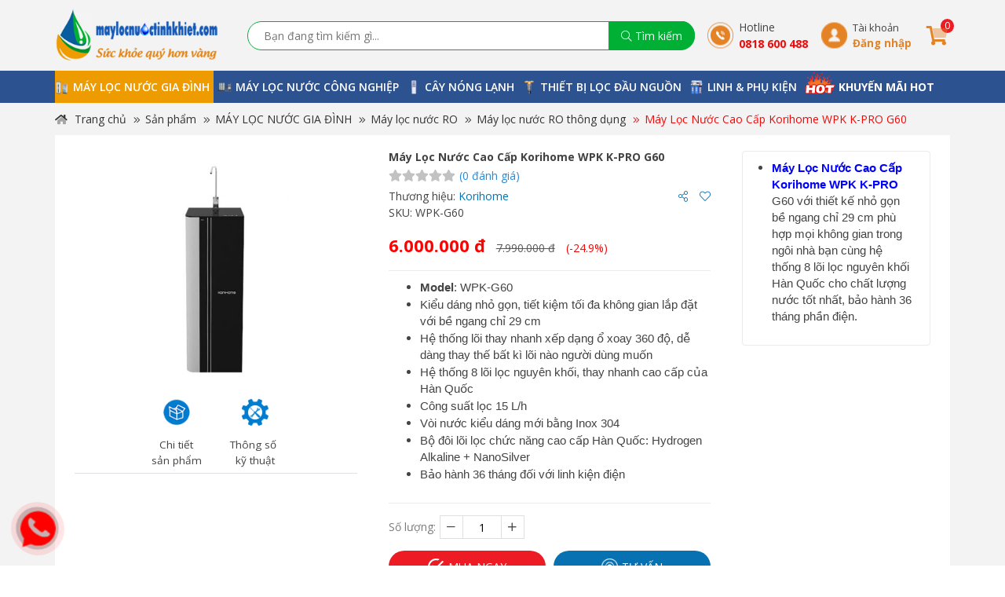

--- FILE ---
content_type: text/html; charset=UTF-8
request_url: https://maylocnuoctinhkhiet.com/may-loc-nuoc-cao-cap-korihome-wpk-k-pro-g60.html
body_size: 26513
content:
<!DOCTYPE html PUBLIC "-//W3C//DTD XHTML 1.0 Transitional//EN" "http://www.w3.org/TR/xhtml1/DTD/xhtml1-transitional.dtd">
<html xmlns="http://www.w3.org/1999/xhtml" lang="vi">
    <head>
        <meta name=robots content=INDEX,FOLLOW,ALL /><meta name=revisit-after content="1 days" />
        <meta http-equiv="Content-Type" content="text/html; charset=utf-8" />
        <title>Máy Lọc Nước Cao Cấp Korihome WPK K-PRO G60</title>
        <meta name="viewport" content="width=device-width, initial-scale=1.0, maximum-scale=1.0, user-scalable=no" />
        <link rel="shortcut icon" href="https://maylocnuoctinhkhiet.com/favicon.ico" type="image/x-icon" />
        <link rel="icon" href="https://maylocnuoctinhkhiet.com/favicon.ico" type="image/x-icon" />
        <meta name="description" content="Máy Lọc Nước Cao Cấp Korihome WPK K-PRO G60 với thiết kế nhỏ gọn bề ngang chỉ 29 cm phù hợp mọi không gian trong ngôi nhà bạn cùng hệ thống 8 lõi lọc nguyên..." />
        <meta name="keywords" itemprop="keywords" content="Máy Lọc Nước Cao Cấp Korihome WPK K-PRO G60" />
        <link rel="canonical" href="https://maylocnuoctinhkhiet.com/may-loc-nuoc-cao-cap-korihome-wpk-k-pro-g60.html" />        
        <meta property="og:type" content="website" />
        <meta property="og:title" name="title" content="Máy Lọc Nước Cao Cấp Korihome WPK K-PRO G60" />
        <meta property="og:description" itemprop="description" name="description" content="Máy Lọc Nước Cao Cấp Korihome WPK K-PRO G60 với thiết kế nhỏ gọn bề ngang chỉ 29 cm phù hợp mọi không gian trong ngôi nhà bạn cùng hệ thống 8 lõi lọc nguyên..." />
        <meta property="og:url" itemprop="url" content="https://maylocnuoctinhkhiet.com/may-loc-nuoc-cao-cap-korihome-wpk-k-pro-g60.html" />
        <meta property="og:image:alt" content="Máy Lọc Nước Cao Cấp Korihome WPK K-PRO G60" />
        <meta name="theme-color" content="#2c5290">
        <meta name="_token" content="AIzaSyBn1S7miZL5kYZG04jpWe0bRb3AXBDS6yk">
        <meta property="og:image" itemprop="thumbnailUrl" content="https://maylocnuoctinhkhiet.com/thumbs_size/product/2020_08/korihone/[200x200-cr]wpk-g60.jpg" />        
        <meta property="og:image:width" content="200" />
        <meta property="og:image:height" content="200" />
        <link href="https://maylocnuoctinhkhiet.com/js/fancybox/assets/jquery.fancybox.min.css" rel="stylesheet" />
        <link href="https://maylocnuoctinhkhiet.com/js/jalert/jAlert-v3.css" rel="stylesheet" />
        <link href="https://maylocnuoctinhkhiet.com/js/chosen/chosen.css" rel="stylesheet"/>
        <!-- SmartMenus core CSS (required) -->
        <link href="https://maylocnuoctinhkhiet.com/js/smartmenus/css/sm-core-css.css" rel="stylesheet" type="text/css" />
        <!-- "sm-simple" menu theme (optional, you can use your own CSS, too) -->
        <link href="https://maylocnuoctinhkhiet.com/temp/default/css/global/smartmenus/sm-simple/sm-simple.css" rel="stylesheet" type="text/css" />
        <link href="https://maylocnuoctinhkhiet.com/js/bootstrap/css/bootstrap.min.css" rel="stylesheet" type="text/css" />
        <link href="https://maylocnuoctinhkhiet.com/js/jquery_ui/jquery-ui.min.css" rel="stylesheet" type="text/css" />
        <link href="https://maylocnuoctinhkhiet.com/temp/default/css/global/layout.css?v=1.0.2" rel="stylesheet"/>
        <link href="https://fonts.googleapis.com/css?family=Open+Sans:300,400,600,700&display=swap&subset=vietnamese" rel="stylesheet">
        <link rel="manifest" href="https://maylocnuoctinhkhiet.com/manifest.json">
        <link rel="stylesheet" href="https://maylocnuoctinhkhiet.com/temp/default/css/product/product.css?v=1.0.1" type="text/css" /><link rel="stylesheet" href="https://maylocnuoctinhkhiet.com/temp/default/css/product/func.css?v=1.0.1" type="text/css" /><link rel="stylesheet" href="https://maylocnuoctinhkhiet.com/js/slick/assets/slick.css?v=1.0.1" type="text/css" /><link rel="stylesheet" href="https://maylocnuoctinhkhiet.com/js/slick/assets/slick-theme.css?v=1.0.1" type="text/css" /><link rel="stylesheet" href="https://maylocnuoctinhkhiet.com/temp/default/css/news/func.css?v=1.0.1" type="text/css" /><link rel="stylesheet" href="https://maylocnuoctinhkhiet.com/js/starrr/starrr.css?v=1.0.1" type="text/css" /><link rel="stylesheet" href="https://maylocnuoctinhkhiet.com/temp/default/css/shared_comment/shared_comment.css?v=1.0.1" type="text/css" />
        
        <script language="javascript" >
            var ROOT = "https://maylocnuoctinhkhiet.com/";
            var DIR_IMAGE = "https://maylocnuoctinhkhiet.com/temp/default/images/";
            var deviceType = "computer";
            var lang = "vi";
            var lang_js = new Array();
            var lang_js_mod = new Array();lang_js['homepage']='Trang chủ';lang_js['slogan']='Với tiêu chí luôn mang đến cho người tiêu dùng các sản phẩm tốt nhất, giá cả hợp lý nhất. Ngoài việc lựa chọn nhãn hàng, nhãn hiệu sẩn phẩm có chất lượng ra, thì đồng thời chúng tôi cũng luôn sàng lọc những đối tác có uy tín.';lang_js['hotline']='Hotline';lang_js['search_text']='Bạn đang tìm kiếm gì...';lang_js['search']='Tìm kiếm';lang_js['btn_search']='Tìm kiếm';lang_js['text_search']='Từ khóa';lang_js['box_search']='Công cụ tìm kiếm';lang_js['pages']='trang';lang_js['min_price_slide']='0';lang_js['max_price_slide']='10000000';lang_js['title_brand']='Thương hiệu';lang_js['title_price']='Mức giá';lang_js['bestseller']='Bán chạy nhất';lang_js['update_false']='Cập nhật thất bại';lang_js['update_success']='Cập nhật thành công';lang_js['select_title']='Chọn ---';lang_js['aleft_title']='Thông báo';lang_js['price_empty']='Liên hệ';lang_js['date_begin']='Ngày bắt đầu';lang_js['date_end']='Ngày kết thúc';lang_js['month_01']='Tháng 01';lang_js['month_02']='Tháng 02';lang_js['month_03']='Tháng 03';lang_js['month_04']='Tháng 04';lang_js['month_05']='Tháng 05';lang_js['month_06']='Tháng 06';lang_js['month_07']='Tháng 07';lang_js['month_08']='Tháng 08';lang_js['month_09']='Tháng 09';lang_js['month_10']='Tháng 10';lang_js['month_11']='Tháng 11';lang_js['month_12']='Tháng 12';lang_js['billion']='Tỷ';lang_js['million']='Triệu';lang_js['thousand']='Ngàn';lang_js['currency']='đồng';lang_js['from']='Từ';lang_js['over']='Trên';lang_js['below']='Dưới';lang_js['choose_price']='Chọn mức giá';lang_js['increase']='Tăng';lang_js['decrease']='Giảm';lang_js['back']='Quay lại';lang_js['basket']='Giỏ hàng';lang_js['empty_basket']='Chưa có sản phẩm';lang_js['product_menu']='Danh mục sản phẩm';lang_js['latest_news']='Tin mới';lang_js['news_category']='Danh mục tin';lang_js['news_focus']='Tin xem nhiều nhất';lang_js['news_focus_hot']='Tin hot';lang_js['product_focus']='Sản phẩm bán chạy';lang_js['product_new']='Sản phẩm mới';lang_js['product']='Sản phẩm';lang_js['products']='sản phẩm';lang_js['product_highlight']='Sản phẩm nổi bật';lang_js['footer_news']='Tin tức mới';lang_js['new_books']='Sách mới';lang_js['sonline']='Online';lang_js['syesterday']='Hôm qua';lang_js['sday']='Hôm nay';lang_js['sweeklast']='Tuần trước';lang_js['sweek']='Tuần nây';lang_js['smonthlast']='Tháng trước';lang_js['smonth']='Tháng nay';lang_js['syearlast']='Năm trước';lang_js['syear']='Năm nay';lang_js['day']='ngày';lang_js['hour']='giờ';lang_js['minute']='phút';lang_js['second']='giây';lang_js['stotal']='Tổng truy cập';lang_js['registed']='Gửi';lang_js['copyright']='Copyright @ 2019. All rights reserved. ';lang_js['title_register_top']='Đăng ký khuyến mãi';lang_js['register_mail']='Đăng ký';lang_js['text_register_mail']='Vui lòng nhập email để nhận thông báo từ chúng tôi';lang_js['err_in_stock']='Số lượng sản phẩm không đủ!';lang_js['err_in_stock_size']='Số lượng sản phẩm không đủ!';lang_js['remaining']='Còn lại';lang_js['delete_success']='Xóa thành công';lang_js['delete_false']='Xóa thất bại. Có lỗi xảy ra';lang_js['save_later_success']='Lưu sản phẩm thành công';lang_js['save_later_false0']='Lưu sản phẩm thất bại. Có lỗi xảy ra';lang_js['save_later_false1']='Bạn phải đăng nhập để lưu sản phẩm mua sau';lang_js['save_later_false2']='Bãn đã lưu sản phẩm này rồi';lang_js['about_us']='Thông tin';lang_js['app']='Tải app';lang_js['box_support_title']='Chăm sóc khách hàng';lang_js['social_box_title']='Chat với chúng tôi';lang_js['fanpage']='Facebook';lang_js['account']='Tài khoản';lang_js['account_info']='Tài khoản của tôi';lang_js['payment']='Phương thức thanh toán';lang_js['banks']='Danh sách các ngân hàng thanh toán online';lang_js['branch']='Hệ thống cửa hàng';lang_js['follow']='Kết nối với chúng tôi';lang_js['brand']='Thương hiệu';lang_js['product_watched']='Sản phẩm đã xem';lang_js['err_valid_input']='Không được để trống';lang_js['err_email_input']='Nhập địa chỉ email hợp lê';lang_js['emaillist_success']='Nhận thông báo thành công!';lang_js['emaillist_false']='Nhận thông báo thất bại!';lang_js['err_exists_email']='Email đã tồn tại trong hệ thống';lang_js['exist']='Còn lại';lang_js['not_available']='Sản phẩm đã hết hàng';lang_js['check_order']='Kiểm tra đơn hàng';lang_js['text_order']='Mã đơn hàng';lang_js['text_phone']='Nhập điện thoại hoặc email';lang_js['check']='Kiểm tra';lang_js['comment_your']='Bình luận của bạn';lang_js['change']='Sửa';lang_js['wcoin_not_enough']='Số điểm không đủ';lang_js['err_wcoin_expires']='Số điểm đã hết hạn sử dụng';lang_js['note_use_wcoin']='Bị trừ điểm khi sử dụng mua hàng, mã đơn hàng :';lang_js['success_use_wcoin']='Sử dụng điểm thành công';lang_js['note_use_wcoin_plus']='Điểm được cộng khi mua hàng, với mã đơn hàng:';lang_js['copped_code']='Đã copy ! Sử dụng mã này để được giảm giá';lang_js['copped_link']='Đã copy ! Chia sẻ link này cho bạn bè để được hưởng hoa hồng!';lang_js['copped']='Đã copy !';lang_js['full_name']='Họ và tên';lang_js['enter_email']='Nhập email';lang_js['enter_content']='Nội dung yêu cầu';lang_js['register_note']='(*) là thông tin bắt buộc';lang_js['register_now']='Gửi';lang_js['quotation']='Gửi yêu cầu báo giá';lang_js['quotation_more']='Vui lòng để lại thông tin để được tư vấn, giá giá từ chúng tôi';lang_js['quotation_request']='Gửi yêu cầu';lang_js['product_review']='Đánh giá sản phẩm';lang_js['buy_now']='Mua ngay';lang_js['acctive_user']='Vui lòng kiểm tra email để kích hoạt tài khoản!';lang_js['free']='Miễn phí';lang_js['title_deal']='Khuyến mãi';lang_js['rest']='Còn lại';lang_js['your_comments']='Viết nhận xét của bạn ...';lang_js['enter_name']='Họ và tên...';lang_js['enter_phone']='Số điện thoại...';lang_js['verification']='Mã bảo mật';lang_js['qna_title']='Hỏi, đáp về sản phẩm';lang_js['your_question']='Hãy đặt câu hỏi liên quan đến sản phẩm...';lang_js['your_answer']='Hãy nhập câu trả lời của bạn';lang_js['empty_anwser']='Chưa có trả lời';lang_js['all_qna']='Xem tất cả các câu hỏi';lang_js['list_answer']='Các câu trả lời';lang_js['other_question']='Câu hỏi khác';lang_js['send']='Gửi';lang_js['rate']='Đánh giá';lang_js['rate_false']='Đánh giá không thành công';lang_js['rate_success']='Đánh giá thành công';lang_js['rate_exist']='Bạn đã đánh giá sản phẩm này';lang_js['num_rate']='Có {num_rate} đánh giá';lang_js['comment_rate']='Đánh giá & nhận xét';lang_js['comment_rate_product']='Đánh giá sản phẩm';lang_js['company_info']='Thông tin công ty';lang_js['no_have_data']='Chưa có dữ liệu';lang_js['comment']='Nhận xét của khách hàng';lang_js['list_comments']='Danh sách nhận xét';lang_js['success_comment']='Đăng nhận xét thành công, đợi phê duyệt';lang_js['error_comment']='Đăng nhận xét thất bại !';lang_js['spam_comment']='Bạn nhận xét quá nhanh ! vui lòng thử lại sau.';lang_js['like']='Thích';lang_js['reply']='Trả lời';lang_js['among']='trong số';lang_js['seemorecomments']='Xem thêm bình luận';lang_js['need_login']='Vui lòng đăng nhập để nhận xét';lang_js['seemore']='Xem thêm';lang_js['seeless']='Rút gọn';lang_js['zoomout']='Thu nhỏ';lang_js['ticker_promo_title']='Khuyến mãi';lang_js['signin_false']='Vui lòng đăng nhập';lang_js['max_num_file']='Hình bình luận tối đa là';lang_js['login_now']='Đăng nhập ngay';lang_js['not_signin_favorite']='Vui lòng đăng nhập để thêm sản phẩm vào danh sách yêu thích';lang_js['error_max_favorite']='Chỉ cho phép tối đa [num] sản phẩm yêu thích !';lang_js['favorite_success']='Yêu thích sản phẩm thành công!';lang_js['favorite_success_remove']='Bỏ yêu thích thành công!';lang_js['favorite_product']='Yêu thích';lang_js['notification']='Thông báo của tôi';lang_js['placeholder_share_link']='Nhập địa chỉ email mà bạn muốn chia sẻ ở đây. Nhiều email được phân cách bằng dấu phẩy (,).';lang_js['placeholder_contentshare_link']='Nội dung muốn gửi';lang_js['share_link_mail']='Gửi email bạn muốn chia sẻ';lang_js['send_inv']='Gửi những lời mời';lang_js['mess_send_success']='Gửi lời mời thành công';lang_js['option_color']='Màu sắc';lang_js['option_size']='Kích thước';lang_js['option_material']='Chất liệu';lang_js['option_style']='Hình dạng';lang_js['option_title']='Tiêu đề';lang_js['create_new_order']='Đã nhận đơn hàng mới {order_id} từ {order_name}';lang_js['support']='Hỗ trợ';lang_js['write_comment']='Đánh giá của bạn';lang_js['choose_rate']='Chọn đánh giá của bạn';lang_js_mod['product'] = new Array();lang_js_mod['product']['mod_title']='Tất cả sản phẩm';lang_js_mod['product']['product']='Sản phẩm';lang_js_mod['product']['products']='sản phẩm';lang_js_mod['product']['product_note']='';lang_js_mod['product']['text_note']='(Khách hàng xem hàng trước khi nhận)';lang_js_mod['product']['no_have_item']='Chưa có dữ liệu';lang_js_mod['product']['product_group']='Danh mục sản phẩm';lang_js_mod['product']['series']='Mã sản phẩm';lang_js_mod['product']['brand']='Thương hiệu';lang_js_mod['product']['sku']='SKU';lang_js_mod['product']['hot_product']='Sản phẩm hot nhất';lang_js_mod['product']['price']='Giá gốc';lang_js_mod['product']['price_buy']='Giá';lang_js_mod['product']['price_saving']='Tiết kiệm';lang_js_mod['product']['price_market']='Giá thị trường';lang_js_mod['product']['guarantee']='Bảo hành';lang_js_mod['product']['status_stock']='Tình trạng';lang_js_mod['product']['status_stock0']='<i></i> Hết hàng';lang_js_mod['product']['status_stock1']='<i></i> Còn hàng';lang_js_mod['product']['quantity']='Số lượng:';lang_js_mod['product']['total']='Tổng cộng';lang_js_mod['product']['date_update']='Cập nhật';lang_js_mod['product']['btn_detail']='Chi tiết';lang_js_mod['product']['btn_add_cart_now']='Mua ngay';lang_js_mod['product']['btn_add_cart']='Thêm vào giỏ';lang_js_mod['product']['btn_order_now']='Đặt hàng ngay';lang_js_mod['product']['btn_add_cart_more']='Giao hàng tận nơi hoặc nhận tại cửa hàng';lang_js_mod['product']['add_cart_success']='Thêm vào giỏ hàng thành công';lang_js_mod['product']['add_cart_false']='Không thể thêm vào giỏ hàng';lang_js_mod['product']['tags']='Tags';lang_js_mod['product']['print']='In';lang_js_mod['product']['advisory']='Tư vấn';lang_js_mod['product']['comment_rate']='Khách hàng nhận xét';lang_js_mod['product']['zoom_img']='Click image to zoom';lang_js_mod['product']['other_product']='Sản phẩm cùng loại';lang_js_mod['product']['brand_related']='Sản phẩm cùng thương hiệu';lang_js_mod['product']['watched_product']='Sản phẩm đã xem';lang_js_mod['product']['segment_product']='Sản phẩm cùng phân khúc giá';lang_js_mod['product']['menu_title']='Danh mục';lang_js_mod['product']['choose_as_option']='choose as option ...';lang_js_mod['product']['col_picture']='Hình ảnh';lang_js_mod['product']['col_title']='Sản phẩm';lang_js_mod['product']['col_color']='Màu';lang_js_mod['product']['col_size']='Size';lang_js_mod['product']['col_code_pic']='Mã hình';lang_js_mod['product']['col_price']='Giá';lang_js_mod['product']['col_quantity']='Số lượng';lang_js_mod['product']['col_total']='Tổng tiền';lang_js_mod['product']['col_delete']='Xóa';lang_js_mod['product']['col_cart_later']='Mua sau';lang_js_mod['product']['cart_total']='TỔNG GIỎ HÀNG';lang_js_mod['product']['cart_payment']='TỔNG TIỀN';lang_js_mod['product']['promotional_code']='Mã giảm giá /Quà tặng';lang_js_mod['product']['promotional']='Mã giảm giá';lang_js_mod['product']['promotional_code_note']='Vui lòng điền mã code giảm giá (Nếu có) vào ô bên dưới và click xác nhận';lang_js_mod['product']['promotional_code_label']='Nhập mã code';lang_js_mod['product']['gift_voucher']='Gift Voucher';lang_js_mod['product']['gift_voucher_note']='Would like to use a Gift Voucher Code?';lang_js_mod['product']['gift_voucher_label']='Gift Voucher Code';lang_js_mod['product']['err_promotion_timeover']='Mã khuyến mãi này không được áp dụng trong thời gian hiện tại!';lang_js_mod['product']['err_promotion_numover']='Mã khuyến mãi này đã hết lượt sử dụng!';lang_js_mod['product']['err_promotion_min_cart']='Đơn hàng phải lơn hơn {min_cart} mới có thể sử dụng được mã khuyến mãi!';lang_js_mod['product']['err_promotion_date_end']='Mã giảm giá hết hạn.';lang_js_mod['product']['err_promotion_max_use']='Mã giảm giá đã hết lần sử dụng.';lang_js_mod['product']['err_promotion_user']='Mã giảm giá không phải của bạn';lang_js_mod['product']['err_promotion_wrong']='Mã giảm giá không đúng !';lang_js_mod['product']['freeship']='FREESHIP';lang_js_mod['product']['err_gift_voucher_no_amount']='voucher đã hết tiền';lang_js_mod['product']['err_gift_voucher_date_end']='voucher đã hết hạn';lang_js_mod['product']['gift']='Quà tặng';lang_js_mod['product']['choose_gift']='Chọn quà tặng (ấn vào hình để chọn)';lang_js_mod['product']['btn_use_code']='Đồng ý';lang_js_mod['product']['btn_payment']='Thanh toán';lang_js_mod['product']['btn_payment_ok']='Tiến hành đặt hàng';lang_js_mod['product']['btn_update']='Cập nhật';lang_js_mod['product']['btn_buy_more']='Tiếp tục mua hàng';lang_js_mod['product']['btn_complete']='Hoàn tất';lang_js_mod['product']['btn_submit']='Xác nhận';lang_js_mod['product']['btn_skip_login']='Skip login';lang_js_mod['product']['ordering_address']='Thông tin đặt hàng';lang_js_mod['product']['delivery_address']='Thông tin nhận hàng';lang_js_mod['product']['ordering_shipping']='Phương thức giao hàng';lang_js_mod['product']['ordering_method']='Phương thức thanh toán';lang_js_mod['product']['choose_ordering_shipping']='Chọn gói giao hàng:';lang_js_mod['product']['choose_ordering_method']='Chọn phương thức thanh toán:';lang_js_mod['product']['order_method_title']='Bạn có thể chọn một trong các hình thức thanh toán sau:';lang_js_mod['product']['form_signin_title']='Khách hàng mới / Đăng nhập';lang_js_mod['product']['form_signup_title']='Khách hàng mới - Thông tin cá nhân';lang_js_mod['product']['same_address']='Giống địa chỉ đặt hàng';lang_js_mod['product']['other_address']='Bạn muốn giao hàng đến địa chỉ khác?';lang_js_mod['product']['full_name']='Họ và tên';lang_js_mod['product']['text_full_name']='Nhập họ và tên';lang_js_mod['product']['text_email']='Nhập email';lang_js_mod['product']['text_phone']='Nhập điện thoại';lang_js_mod['product']['text_address']='Nhập địa chỉ';lang_js_mod['product']['text_pay']='Tiếp tục thanh toán';lang_js_mod['product']['email']='Email';lang_js_mod['product']['phone']='Điện thoại';lang_js_mod['product']['address']='Địa chỉ';lang_js_mod['product']['confirm_address']='Giao đến địa chỉ này';lang_js_mod['product']['add_other_address']='Thêm địa chỉ giao hàng mới';lang_js_mod['product']['default_address']='Sử dụng địa chỉ này làm mặc định.';lang_js_mod['product']['request_more']='Yêu cầu khác';lang_js_mod['product']['facebook_commtent']='BÌNH LUẬN CỦA BẠN';lang_js_mod['product']['signup_new']='ĐĂNG KÍ NGAY';lang_js_mod['product']['notification_product']='Nhận thông báo khi sản phẩm có lại <i>(trường hợp khi hết hàng)</i>:';lang_js_mod['product']['order_address']='Địa chỉ giao hàng';lang_js_mod['product']['order_address_note']='Chọn địa chỉ giao hàng có sẵn bên dưới:';lang_js_mod['product']['btn_complete_ok']='Đặt mua';lang_js_mod['product']['input_text_info']='Vui lòng nhập đầy đủ thông tin yêu cầu.';lang_js_mod['product']['ordering_complete']='Hoàn tất đơn hàng';lang_js_mod['product']['out_of_stock']='đã hết hàng';lang_js_mod['product']['success_notification']='Nhận thông báo sản phẩm thành công.';lang_js_mod['product']['error_notification']='Đã nhận thông báo sản phẩm này rồi.';lang_js_mod['product']['error_notification1']='Nhận thông báo sản phẩm thất bại.';lang_js_mod['product']['error_order']='Không tìm thấy đơn hàng.';lang_js_mod['product']['success_order']='Tìm thấy đơn hàng.';lang_js_mod['product']['success_comment']='Đăng bình luận thành công.';lang_js_mod['product']['error_comment']='Đăng bình luận thất bại !';lang_js_mod['product']['spam_comment']='Bạn bình luận quá nhanh ! vui lòng thử lại sau.';lang_js_mod['product']['btn_complete_ok_end']='Hoàn tất đặt hàng';lang_js_mod['product']['save_wcoin']='Giảm giá với điểm tích lũy';lang_js_mod['product']['wcoin_note']='Vui lòng điển số điểm để giảm giá vào ô bên dưới và click xác nhận';lang_js_mod['product']['wcoin_have']='Điểm hiện tại';lang_js_mod['product']['wcoin_proportion']='Tỷ lệ 1 điểm = ';lang_js_mod['product']['wcoin_code_label']='Nhập điểm';lang_js_mod['product']['wcoin_expected']='Điểm tích lũy dự kiến :';lang_js_mod['product']['please_login']='Vui lòng <b>Đăng nhập</b> để sử dụng điểm tích lũy';lang_js_mod['product']['province']='Tỉnh/ Thành phố';lang_js_mod['product']['district']='Quận/ Huyện';lang_js_mod['product']['ward']='Phường/ Xã';lang_js_mod['product']['sort_by']='Sắp xếp';lang_js_mod['product']['view_by']='Ưu tiên xem';lang_js_mod['product']['stock_desc']='Bán chạy';lang_js_mod['product']['new_product']='Mới';lang_js_mod['product']['price_asc']='Giá tăng dần';lang_js_mod['product']['price_desc']='Giá giảm dần';lang_js_mod['product']['title_asc']='Tên: A-Z';lang_js_mod['product']['title_desc']='Tên: Z-A';lang_js_mod['product']['select']='Chọn';lang_js_mod['product']['list']='Ngang';lang_js_mod['product']['grid']='Dọc';lang_js_mod['product']['filter_title']='Bộ lọc tìm kiếm';lang_js_mod['product']['filter_title_sm']='Bộ lọc';lang_js_mod['product']['filter_group_sm']='Loại';lang_js_mod['product']['filter_brand_sm']='Thương hiệu';lang_js_mod['product']['filter_price_sm']='Giá';lang_js_mod['product']['accessories_purchased']='Phụ kiện mua kèm';lang_js_mod['product']['view']='Lượt xem';lang_js_mod['product']['need_login']='Đăng nhập để sử dụng chức năng này.';lang_js_mod['product']['need_login_comment']='Đăng nhập để gửi đánh giá.';lang_js_mod['product']['your_comments']='Ý kiến của bạn (vui lòng gõ Tiếng Việt có dấu)';lang_js_mod['product']['product_review']='đánh giá sản phẩm';lang_js_mod['product']['review']='đánh giá';lang_js_mod['product']['enter_code']='Nhập mã xác nhận';lang_js_mod['product']['verification']='Mã xác nhận';lang_js_mod['product']['send']='Gửi';lang_js_mod['product']['choose_rate']='Chọn đánh giá của bạn';lang_js_mod['product']['rate']='Đánh giá';lang_js_mod['product']['not_rated']='Không đánh giá';lang_js_mod['product']['1_star']='Không tốt - 1 sao';lang_js_mod['product']['2_star']='Để xem lại - 2 sao';lang_js_mod['product']['3_star']='Tạm được - 3 sao';lang_js_mod['product']['4_star']='Tốt đây - 4 sao';lang_js_mod['product']['5_star']='Tuyệt vời - 5 sao';lang_js_mod['product']['filter']='Lọc theo';lang_js_mod['product']['delete_all']='Xóa tất cả';lang_js_mod['product']['view_detail']='Xem chi tiết tại tây';lang_js_mod['product']['general']='Thông tin chung';lang_js_mod['product']['transport_fee']='Phí vận chuyển';lang_js_mod['product']['discounts_wcoin']='Giảm giá dùng điểm tích lũy';lang_js_mod['product']['provisional']='Tạm tính';lang_js_mod['product']['total_product']='Tổng sản phẩm';lang_js_mod['product']['products_incart']='Sản phẩm trong giỏ hàng';lang_js_mod['product']['login']='Đăng nhập';lang_js_mod['product']['limited_quantity']='Số lượng giới hạn';lang_js_mod['product']['shipping_address']='Địa chỉ';lang_js_mod['product']['payment_orderbuy']='Thanh toán';lang_js_mod['product']['complete']='Hoàn tất';lang_js_mod['product']['edit']='Sửa';lang_js_mod['product']['delete']='Xóa';lang_js_mod['product']['order']='Đơn hàng';lang_js_mod['product']['skip_login']='Nếu muốn đặt hàng không cần <b>ĐĂNG NHẬP</b> ấn vào nút <b>Tiếp tục</b> ở bên dưới.';lang_js_mod['product']['invoice']='Yêu cầu xuất hóa đơn đỏ cho đơn đặt hàng này';lang_js_mod['product']['company_name']='Tên công ty';lang_js_mod['product']['tax_code']='Mã số thuế';lang_js_mod['product']['save_method']='Giảm giá khi thanh toán ATM';lang_js_mod['product']['discounts_wcoin_mail']='Giảm giá dùng điểm tích lũy';lang_js_mod['product']['promotion']='Khuyến mãi';lang_js_mod['product']['end']='đã kết thúc';lang_js_mod['product']['view_detail_promotion']='Xem chi tiết khuyến mãi';lang_js_mod['product']['view_more']='Xem ngay';lang_js_mod['product']['more']='Xem thêm';lang_js_mod['product']['less']='Thu gọn';lang_js_mod['product']['rest']='Còn lại';lang_js_mod['product']['contact']='Liên hệ';lang_js_mod['product']['delivery']='Vận chuyển';lang_js_mod['product']['share']='Chia sẻ';lang_js_mod['product']['promotion_end']='Giờ vàng ngày hôm nay đã kết thúc<br/>Mong quý khách vui lòng quay lại vào giờ vàng ngày mai';lang_js_mod['product']['completed_event']='Chương trình đã kết thúc';lang_js_mod['product']['search_price']='Lọc giá';lang_js_mod['product']['sort_trademark']='Lọc theo thương hiệu';lang_js_mod['product']['trademark']='Thương hiệu';lang_js_mod['product']['btnsort']='Lọc';lang_js_mod['product']['btnclear']='Bỏ tất cả lựa chọn';lang_js_mod['product']['description']='Mô tả';lang_js_mod['product']['comment']='Bình luận';lang_js_mod['product']['rating']='Đánh giá';lang_js_mod['product']['arr_group_nature']='Tính năng';lang_js_mod['product']['more_nature']='Xem thêm tính năng khác';lang_js_mod['product']['clear_nature']='Bỏ tất cả lựa chọn';lang_js_mod['product']['current_model']='Bạn đang xem phiên bản';lang_js_mod['product']['call_order']='Gọi đặt mua: {hotline} (7:30-22:00)';lang_js_mod['product']['video']='Video giới thiệu';lang_js_mod['product']['detail_info']='Chi tiết <span>sản phẩm</span>';lang_js_mod['product']['specifications']='Thông số&nbsp;<span>kỹ thuật</span>';lang_js_mod['product']['orther_price']='Mức giá';lang_js_mod['product']['orther_price_note']='Chọn khoảng giá';lang_js_mod['product']['zoom_note']='Rê chuột lên hình để phóng to';lang_js_mod['product']['apply']='Áp dụng';lang_js_mod['product']['server_promo']='Dịch vụ và khuyến mãi';lang_js_mod['product']['social']='Chia sẻ mạng xã hội';lang_js_mod['product']['news']='Tin tức liên quan';lang_js_mod['product']['all_news_related']='Xem tất cả bài viết liên quan';lang_js_mod['product']['default']='Mặc định';lang_js_mod['product']['print_order_detail']='In đơn hàng';lang_js_mod['product']['login_benefit']='Đăng nhập để theo dõi đơn hàng, lưu danh sách sản phẩm yêu thích, nhận nhiều ưu đãi hấp dẫn.';lang_js_mod['product']['present']='Giới thiệu';lang_js_mod['product']['version']='Phiên bản';lang_js_mod['product']['compare']='So sánh';lang_js_mod['product']['compare_note']='Mời bạn chọn tiếp hoặc tìm theo tên sản phẩm';lang_js_mod['product']['compare_error']='Chỉ so sánh sản phẩm cùng loại';lang_js_mod['product']['compare_error_1']='Bạn đã chọn sản phẩm này rồi!';lang_js_mod['product']['compare_error_2']='Bạn đã chọn đủ 3 sản phẩm, ấn vào [x] trong danh sách để bỏ bớt trước khi chọn sản phẩm khác!';lang_js_mod['product']['compare_error_3']='Phải có ít nhất 2 sản phẩm để so sánh!';lang_js_mod['product']['compare_close']='Đóng';lang_js_mod['product']['compare_clear_all']='Xóa hết sản phẩm';lang_js_mod['news'] = new Array();lang_js_mod['news']['mod_title']='Tin tức';lang_js_mod['news']['news']='Tin tức & Sự kiện';lang_js_mod['news']['no_have_item']='Chưa có dữ liệu';lang_js_mod['news']['news_group']='Nhóm tin';lang_js_mod['news']['menu_title']='Tin tức & Sự kiện';lang_js_mod['news']['most_view']='Bài viết đọc nhiều';lang_js_mod['news']['most_search']='Tìm kiếm nhiều';lang_js_mod['news']['product_related']='Sản phẩm liên quan';lang_js_mod['news']['product_hot']='Sản phẩm nổi bật';lang_js_mod['news']['date_post']='Ngày đăng';lang_js_mod['news']['quick_view']='Xem nhanh nội dung';lang_js_mod['news']['list_video']='Danh sách video';lang_js_mod['news']['print']='In trang';lang_js_mod['news']['tags']='Tags';lang_js_mod['news']['video_related']='Kênh video';lang_js_mod['news']['support_information']='Thông tin hỗ trợ';lang_js_mod['news']['view_more']='Xem thêm';lang_js_mod['news']['share_this']='Chia sẻ bài viết này';lang_js_mod['news']['other_news']='Bài viết liên quan';lang_js_mod['news']['other_news1']='Tin mơi cập nhật';lang_js_mod['news']['view_detail']='Chi tiết';
        </script>
        <!--[if lt IE 9]>
            <script src="https://oss.maxcdn.com/libs/html5shiv/3.7.0/html5shiv.js"></script>
            <script src="https://oss.maxcdn.com/libs/respond.js/1.3.0/respond.min.js"></script>
            <script src="https://oss.maxcdn.com/respond/1.4.2/respond.min.js"></script>
        <![endif]-->
        <script src="https://www.google-analytics.com/analytics.js"></script>
        <meta name="ahrefs-site-verification" content="044d14bd020e58e7540b3c4ae7c99d7384b520a763e86e3396711b6e50c30212">

<!-- Google tag (gtag.js) -->
<script async src="https://www.googletagmanager.com/gtag/js?id=G-3XPS5BX9Q0"></script>
<script>
  window.dataLayer = window.dataLayer || [];
  function gtag(){dataLayer.push(arguments);}
  gtag('js', new Date());

  gtag('config', 'G-3XPS5BX9Q0');
</script>
<script type="application/ld+json">
{
  "@context": "https://schema.org",
  "@type": "Store",
  "name": "Máy Lọc Nước Tinh Khiết Lọc Sạch 99% Vi Khuẩn Đảm Bảo Sức Khỏe",
  "@id": "https://maylocnuoctinhkhiet.com/",
  "logo": "https://maylocnuoctinhkhiet.com/uploads/banner/2020_07/maylocnuoc-logo.png",
  "image": "https://maylocnuoctinhkhiet.com/uploads/banner/2020_07/maylocnuoc-logo.png",
  "description": "Máy lọc nước tinh khiết là thiết bị được sử dụng để loại bỏ các tạp chất và vi sinh vật có hại trong nước, Máy lọc nước RO, UV, than hoạt tính, ion...",
  "hasMap": "https://www.google.com/maps?cid=2446143332859087763",	
  "url": "https://maylocnuoctinhkhiet.com/",
  "telephone": "0818600488",
  "priceRange": "100000VND-100000000VND",
  "address": {
    "@type": "PostalAddress",
    "streetAddress": "202 Trần Thị Năm, Tân Chánh Hiệp",
    "addressLocality": "Quận 12",
	"addressRegion": "Hồ Chí Minh",
    "postalCode": "700000",
    "addressCountry": "VN"
  },
  "geo": {
    "@type": "GeoCoordinates",
    "latitude": 10.8665112,
    "longitude": 106.6275643
  },
  "openingHoursSpecification": {
    "@type": "OpeningHoursSpecification",
    "dayOfWeek": [
      "Monday",
      "Tuesday",
      "Wednesday",
      "Thursday",
      "Friday",
      "Saturday",
      "Sunday"
    ],
    "opens": "00:00",
    "closes": "23:59"
  },
  "sameAs": [
    "https://www.facebook.com/MayLocNuocTinhKhietRO",
    "https://twitter.com/maylocnuoctk",
	"https://www.linkedin.com/in/maylocnuoctinhkhiet/",
	"https://www.pinterest.com/maylocnuoctinhkhiet/",
	"https://maylocnuoctinhkhiet.tumblr.com/",
	"https://www.youtube.com/channel/UCJ_Gc9UYrNlqEbg2QqDsH-A",
    "https://sites.google.com/view/maylocnuoctinhkhiet/",
	"https://maylocnuoctk.blogspot.com/",
	"https://maylocnuoctk.weebly.com/"
  ]
}
</script>
    </head>

    <body>
        
        <div id="tth-wrapper">
            <header>               
                <div class="header_top">
                    <div class="container">
                        <div class="row">
                            <div class="logo">
                                <a href="https://maylocnuoctinhkhiet.com/" target="_self"><img  src="https://maylocnuoctinhkhiet.com/uploads/banner/2020_07/maylocnuoc-logo.png"   alt="" ></a>
                            </div>
                            <div class="box_search">
    <form id="form_search_product" action="https://maylocnuoctinhkhiet.com/san-pham/" method="get" autocomplete="off">
        <button class="btn_search" type="button" value=""><i class="fal fa-search"></i>&nbsp;<span>Tìm kiếm</span></button>
        <input name="keyword" class="text_search" id="product" type="text" value="" placeholder="Bạn đang tìm kiếm gì...">
        <button class="btn_clear" type="button"><i class="fal fa-times"></i></button>
    </form>
</div>
                            <div class="hotline">Hotline<b>0818 600 488</b></div>                            
                            <div class="header_user">    
    
        <div class="user_link">
        <span class="text">
            Tài khoản
            <b>Đăng nhập</b>
        </span>        
    </div>
    <div id="box_signin" class="box_signin">
        <a href="https://maylocnuoctinhkhiet.com/dang-nhap/"><i class="ficon-login"></i> <span class="text">Đăng nhập</span></a>
        <a href="https://maylocnuoctinhkhiet.com/dang-ky/"><i class="ficon-user"></i> <span class="text">Tạo tài khoản</span></a>        
        <a href="https://accounts.google.com/o/oauth2/auth?response_type=code&redirect_uri=https://maylocnuoctinhkhiet.com/doi-mat-khau/&client_id=181025281658-fe87g3t17ncj2v2tp41acf664gs9kofa.apps.googleusercontent.com&scope=email+profile&access_type=online&approval_prompt=auto" class="btn_c btn-social btn-google"><i class="fab fa-google"></i> <span class="text">Đăng nhập bằng google</span></a>
        <a href="https://www.facebook.com/dialog/oauth?client_id=483758902275975&redirect_uri=https%3A%2F%2Fmaylocnuoctinhkhiet.com%2Fthong-tin-tai-khoan%2F&scope=email" class="btn_c btn-social btn-facebook"><i class="fab fa-facebook-f"></i> <span class="text">Đăng nhập bằng facebook</span></a>
    </div>
    <ul class="list_none sign_group">
        <li><a href="https://maylocnuoctinhkhiet.com/dang-ky/"><i class="ficon-user"></i> <span class="text">Tạo tài khoản</span></a></li>
        <li><a href="https://maylocnuoctinhkhiet.com/dang-nhap/"><i class="ficon-login"></i> <span class="text">Đăng nhập</span></a></li>
    </ul>
    
</div>
                            <div id="header_cart" class="header_cart">
    <a href="https://maylocnuoctinhkhiet.com/gio-hang.html">
        <i class="fad fa-shopping-cart">
            <span class="num_cart">0</span>
        </i>
        <span class="text">
            <b>Giỏ hàng</b>  
            <span class="num"><span class="num_cart">0</span> sản phẩm</span>
        </span>
    </a>
    
</div>                            
                            <div class="header-tool">
                                <button class="navbar-toggler" type="button" data-target="#tth-main-menu" aria-controls="tth-main-menu" aria-expanded="false" aria-label="Toggle navigation">
                                    <span class="icon-bar"></span><span class="icon-bar"></span><span class="icon-bar"></span>
                                </button>                    
                            </div>
                        </div>
                    </div>
                </div>
                <div class="header_bottom">
                    <div class="container">
                        <nav class="navbar navbar-expand-lg d-none d-lg-block">                        
                            <div id="tth-main-menu">
                                <ul class="nav navbar-nav menu-wrapper " >
        <li class="nav-item dropdown product first"><a href="#" target=""  class="nav-link dropdown-toggle current"><span class="text">Danh mục sản phẩm</span></a>
        <ul class="dropdown-menu">
            <li class="dropdown-item first has-submenu"><a href="https://maylocnuoctinhkhiet.com/may-loc-nuoc-gia-dinh/" target="" class="current"><div class="icon"><img src="https://maylocnuoctinhkhiet.com/uploads/shared_icon/2020_07/maylocnuoc.png" alt="Máy lọc nước gia đình"></div><span class="text">MÁY LỌC NƯỚC GIA ĐÌNH</span></a><ul class="dropdown-menu">          
            <div class="mega-menu">
            <div class="colm col1"><div class="list_group"><div class="first has-submenu"><a href="https://maylocnuoctinhkhiet.com/may-loc-nuoc-ro/" target="" class="current"><span class="text">Máy lọc nước RO</span></a></div>
            <ul class="dropdown-menu">
            <li class="dropdown-item first"><a href="https://maylocnuoctinhkhiet.com/may-loc-nuoc-ro-de-gam/" target="" class=""><div class="icon"><img src="https://maylocnuoctinhkhiet.com/uploads/shared_icon/2019_11/89580-icon.png" alt="Danh mục con cấp 2"></div><span class="text">Máy lọc nước RO để gầm</span></a></li>
            
            <li class="dropdown-item "><a href="https://maylocnuoctinhkhiet.com/may-loc-nuoc-ro-thong-dung/" target="" class="current"><div class="icon"><img src="https://maylocnuoctinhkhiet.com/uploads/shared_icon/2019_11/89580-icon.png" alt="Danh mục con cấp 2"></div><span class="text">Máy lọc nước RO thông dụng</span></a></li>
            
            <li class="dropdown-item "><a href="https://maylocnuoctinhkhiet.com/may-loc-nuoc-ro-thong-minh/" target="" class=""><div class="icon"><img src="https://maylocnuoctinhkhiet.com/uploads/shared_icon/2019_11/89580-icon.png" alt="Danh mục con cấp 2"></div><span class="text">Máy lọc nước RO thông minh</span></a></li>
            
            <li class="dropdown-item last"><a href="https://maylocnuoctinhkhiet.com/may-loc-nuoc-ro-khong-vo-tu/" target="" class=""><div class="icon"><img src="https://maylocnuoctinhkhiet.com/uploads/shared_icon/2019_11/89580-icon.png" alt="Danh mục con cấp 2"></div><span class="text">Máy lọc nước RO không vỏ tủ</span></a></li>
            
        </ul>
            
            <div class="has-submenu"><a href="https://maylocnuoctinhkhiet.com/may-loc-nuoc-nano/" target="" class=""><span class="text">Máy lọc nước Nano</span></a></div>
            <ul class="dropdown-menu">
            <li class="dropdown-item first"><a href="https://maylocnuoctinhkhiet.com/may-loc-nuoc-nano-thong-dung/" target="" class=""><div class="icon"><img src="https://maylocnuoctinhkhiet.com/uploads/shared_icon/2019_11/89580-icon.png" alt="Danh mục con cấp 2"></div><span class="text">Máy lọc nước Nano thông dụng</span></a></li>
            
            <li class="dropdown-item last"><a href="https://maylocnuoctinhkhiet.com/may-loc-nuoc-nano-thong-minh/" target="" class=""><div class="icon"><img src="https://maylocnuoctinhkhiet.com/uploads/shared_icon/2019_11/89580-icon.png" alt="Danh mục con cấp 2"></div><span class="text">Máy lọc nước Nano thông minh</span></a></li>
            
        </ul>
            
            <div class=""><a href="https://maylocnuoctinhkhiet.com/may-loc-nuoc-dien-giai/" target="" class=""><span class="text">Máy lọc nước Điện giải</span></a></div>
            
            
            <div class="last has-submenu"><a href="https://maylocnuoctinhkhiet.com/may-loc-nuoc-nong-lanh/" target="" class=""><span class="text">Máy lọc nước nóng lạnh</span></a></div>
            <ul class="dropdown-menu">
            <li class="dropdown-item first"><a href="https://maylocnuoctinhkhiet.com/may-loc-nuoc-ro-nong-lanh/" target="" class=""><div class="icon"><img src="https://maylocnuoctinhkhiet.com/uploads/shared_icon/2019_11/89580-icon.png" alt="Danh mục con cấp 2"></div><span class="text">Máy lọc nước RO nóng lạnh</span></a></li>
            
            <li class="dropdown-item "><a href="https://maylocnuoctinhkhiet.com/may-loc-nuoc-ro-nong-nguoi/" target="" class=""><div class="icon"><img src="https://maylocnuoctinhkhiet.com/uploads/shared_icon/2019_11/89580-icon.png" alt="Danh mục con cấp 2"></div><span class="text">Máy lọc nước RO nóng nguội</span></a></li>
            
            <li class="dropdown-item "><a href="https://maylocnuoctinhkhiet.com/may-loc-nuoc-ro-nong-nguoi-lanh/" target="" class=""><div class="icon"><img src="https://maylocnuoctinhkhiet.com/uploads/shared_icon/2019_11/89580-icon.png" alt="Danh mục con cấp 2"></div><span class="text">Máy lọc nước RO nóng nguội lạnh</span></a></li>
            
            <li class="dropdown-item last"><a href="https://maylocnuoctinhkhiet.com/may-loc-nuoc-nano-nong-lanh/" target="" class=""><div class="icon"><img src="https://maylocnuoctinhkhiet.com/uploads/shared_icon/2019_11/89580-icon.png" alt="Danh mục con cấp 2"></div><span class="text">Máy lọc nước Nano nóng lạnh</span></a></li>
            
        </ul></div></div>
            <div class="colm col2"><div class="title">Thương hiệu</div><div class="list_brand">
            <a href="https://maylocnuoctinhkhiet.com/sunhouse/">Sunhouse</a>
    
        <a href="https://maylocnuoctinhkhiet.com/makano/">Makano</a>
    
        <a href="https://maylocnuoctinhkhiet.com/korihome/">Korihome</a>
    
        <a href="https://maylocnuoctinhkhiet.com/kasuto/">Kasuto</a>
    
        <a href="https://maylocnuoctinhkhiet.com/karofi/">Karofi</a>
    
        <a href="https://maylocnuoctinhkhiet.com/kangaroo/">Kangaroo</a>
    
        <a href="https://maylocnuoctinhkhiet.com/fujie/">FujiE</a>
    
        <a href="https://maylocnuoctinhkhiet.com/daikiosan/">DaikioSan</a>
    
        <a href="https://maylocnuoctinhkhiet.com/aikibi/">Aikibi</a>
    
</div></div>
            <div class="colm col3"><div class="title">Mức giá</div><div class="list_price">
            <a href="https://maylocnuoctinhkhiet.com/may-loc-nuoc-gia-dinh/?price=0-5000000">Dưới <span class="price_css"><span class='intval'>5</span><span class='unit '> Triệu</span></span></a>
    
        <a href="https://maylocnuoctinhkhiet.com/may-loc-nuoc-gia-dinh/?price=5000000-7000000">Từ <span class="price_css"><span class='intval'>5</span><span class='unit '> Triệu</span></span> - <span class="price_css"><span class='intval'>7</span><span class='unit '> Triệu</span></span></a>
    
        <a href="https://maylocnuoctinhkhiet.com/may-loc-nuoc-gia-dinh/?price=7000000-10000000">Từ <span class="price_css"><span class='intval'>7</span><span class='unit '> Triệu</span></span> - <span class="price_css"><span class='intval'>10</span><span class='unit '> Triệu</span></span></a>
    
        <a href="https://maylocnuoctinhkhiet.com/may-loc-nuoc-gia-dinh/?price=10000000-15000000">Từ <span class="price_css"><span class='intval'>10</span><span class='unit '> Triệu</span></span> - <span class="price_css"><span class='intval'>15</span><span class='unit '> Triệu</span></span></a>
    
        <a href="https://maylocnuoctinhkhiet.com/may-loc-nuoc-gia-dinh/?price=15000000-20000000">Từ <span class="price_css"><span class='intval'>15</span><span class='unit '> Triệu</span></span> - <span class="price_css"><span class='intval'>20</span><span class='unit '> Triệu</span></span></a>
    
        <a href="https://maylocnuoctinhkhiet.com/may-loc-nuoc-gia-dinh/?price=20000000-30000000">Từ <span class="price_css"><span class='intval'>20</span><span class='unit '> Triệu</span></span> - <span class="price_css"><span class='intval'>30</span><span class='unit '> Triệu</span></span></a>
    
        <a href="https://maylocnuoctinhkhiet.com/may-loc-nuoc-gia-dinh/?price=30000000-0">Trên <span class="price_css"><span class='intval'>30</span><span class='unit '> Triệu</span></span></a>
    
</div></div>
            <div class="colm col4"><div class="title">Bán chạy nhất</div><div class="list_product">
        <div class="item">
        <div class="img"><a href="https://maylocnuoctinhkhiet.com/may-loc-nuoc-tinh-khiet-ro-thong-minh-fujie-ro-09/"><img src="https://maylocnuoctinhkhiet.com/thumbs_size/product/2020_08/fujie/[50x50]ro-09-1.jpg" alt="Máy Lọc Nước Tinh Khiết RO Thông Minh FujiE RO-09"></a></div>
        <div class="info">
            <a href="https://maylocnuoctinhkhiet.com/may-loc-nuoc-tinh-khiet-ro-thong-minh-fujie-ro-09/">Máy Lọc Nước Tinh Khiết RO Thông Minh FujiE RO-09</a>
            <div class="info_price">
                <span class="price_buy"><span class="price_format"><span class="number autoUpdate" data-value="3570000">3570000</span></span></span>
                <span class="price"><span class="price_format"><span class="number autoUpdate" data-value="4890000">4890000</span></span></span>
            </div>
        </div>
    </div>
    
    <div class="item">
        <div class="img"><a href="https://maylocnuoctinhkhiet.com/may-loc-nuoc-ro-nong-nguoi-makano-mkw-42210h/"><img src="https://maylocnuoctinhkhiet.com/thumbs_size/product/2020_08/makano/[50x50]makano-nong-nguoi.jpg" alt="Máy lọc nước RO nóng nguội Makano MKW-42210H"></a></div>
        <div class="info">
            <a href="https://maylocnuoctinhkhiet.com/may-loc-nuoc-ro-nong-nguoi-makano-mkw-42210h/">Máy lọc nước RO nóng nguội Makano MKW-42210H</a>
            <div class="info_price">
                <span class="price_buy"><span class="price_format"><span class="number autoUpdate" data-value="20000">20000</span></span></span>
                <span class="price"><span class="price_format"><span class="number autoUpdate" data-value="7990000">7990000</span></span></span>
            </div>
        </div>
    </div>
    
</div></div>
            <div class="colm col5"><img src="https://maylocnuoctinhkhiet.com/thumbs_size/product/2020_07/[400x400]may-loc-nuoc-gia-dinh.png" alt="MÁY LỌC NƯỚC GIA ĐÌNH"></div>
            
            </div>  
        </ul></li>
            
            <li class="dropdown-item has-submenu"><a href="https://maylocnuoctinhkhiet.com/may-loc-nuoc-cong-nghiep/" target="" class=""><div class="icon"><img src="https://maylocnuoctinhkhiet.com/uploads/shared_icon/2020_07/icon-mlncn.png" alt="Máy lọc nước công nghiệp"></div><span class="text">MÁY LỌC NƯỚC CÔNG NGHIỆP</span></a><ul class="dropdown-menu">          
            <div class="mega-menu">
            <div class="colm col1"><div class="list_group"><div class="first has-submenu"><a href="https://maylocnuoctinhkhiet.com/may-loc-cong-suat-lon/" target="" class=""><span class="text">Máy lọc công suất lớn</span></a></div>
            <ul class="dropdown-menu">
            <li class="dropdown-item first last"><a href="https://maylocnuoctinhkhiet.com/may-loc-nuoc-cong-nghiep-ro/" target="" class=""><div class="icon"><img src="https://maylocnuoctinhkhiet.com/uploads/shared_icon/2019_11/89580-icon.png" alt="Danh mục con cấp 2"></div><span class="text">Máy lọc nước công nghiệp RO</span></a></li>
            
        </ul>
            
            <div class=""><a href="https://maylocnuoctinhkhiet.com/may-loc-ban-cong-nghiep/" target="" class=""><span class="text">Máy lọc bán công nghiệp</span></a></div>
            
            
            <div class="last"><a href="https://maylocnuoctinhkhiet.com/may-loc-nuoc-nhiem-man/" target="" class=""><span class="text">Máy lọc nước nhiễm mặn</span></a></div></div></div>
            <div class="colm col2"><div class="title">Thương hiệu</div><div class="list_brand">
            <a href="https://maylocnuoctinhkhiet.com/daikiosan/">DaikioSan</a>
    
</div></div>
            <div class="colm col3"><div class="title">Mức giá</div><div class="list_price">
            <a href="https://maylocnuoctinhkhiet.com/may-loc-nuoc-cong-nghiep/?price=0-20000000">Dưới <span class="price_css"><span class='intval'>20</span><span class='unit '> Triệu</span></span></a>
    
        <a href="https://maylocnuoctinhkhiet.com/may-loc-nuoc-cong-nghiep/?price=20000000-30000000">Từ <span class="price_css"><span class='intval'>20</span><span class='unit '> Triệu</span></span> - <span class="price_css"><span class='intval'>30</span><span class='unit '> Triệu</span></span></a>
    
        <a href="https://maylocnuoctinhkhiet.com/may-loc-nuoc-cong-nghiep/?price=30000000-50000000">Từ <span class="price_css"><span class='intval'>30</span><span class='unit '> Triệu</span></span> - <span class="price_css"><span class='intval'>50</span><span class='unit '> Triệu</span></span></a>
    
        <a href="https://maylocnuoctinhkhiet.com/may-loc-nuoc-cong-nghiep/?price=50000000-70000000">Từ <span class="price_css"><span class='intval'>50</span><span class='unit '> Triệu</span></span> - <span class="price_css"><span class='intval'>70</span><span class='unit '> Triệu</span></span></a>
    
        <a href="https://maylocnuoctinhkhiet.com/may-loc-nuoc-cong-nghiep/?price=70000000-100000000">Từ <span class="price_css"><span class='intval'>70</span><span class='unit '> Triệu</span></span> - <span class="price_css"><span class='intval'>100</span><span class='unit '> Triệu</span></span></a>
    
        <a href="https://maylocnuoctinhkhiet.com/may-loc-nuoc-cong-nghiep/?price=100000000-150000000">Từ <span class="price_css"><span class='intval'>100</span><span class='unit '> Triệu</span></span> - <span class="price_css"><span class='intval'>150</span><span class='unit '> Triệu</span></span></a>
    
        <a href="https://maylocnuoctinhkhiet.com/may-loc-nuoc-cong-nghiep/?price=150000000-0">Trên <span class="price_css"><span class='intval'>150</span><span class='unit '> Triệu</span></span></a>
    
</div></div>
            <div class="colm col4"><div class="title">Bán chạy nhất</div><div class="list_product">
    
</div></div>
            <div class="colm col5"><img src="https://maylocnuoctinhkhiet.com/thumbs_size/product/2020_07/[400x400]may-loc-nuoc-cong-nghiep.jpg" alt="MÁY LỌC NƯỚC CÔNG NGHIỆP"></div>
            
            </div>  
        </ul></li>
            
            <li class="dropdown-item has-submenu"><a href="https://maylocnuoctinhkhiet.com/cay-nuoc-nong-lanh/" target="" class=""><div class="icon"><img src="https://maylocnuoctinhkhiet.com/uploads/shared_icon/2020_07/cay-nong-lanh.png" alt="Cây nóng lạnh"></div><span class="text">CÂY NÓNG LẠNH</span></a><ul class="dropdown-menu">          
            <div class="mega-menu">
            <div class="colm col1"><div class="list_group"><div class="first"><a href="https://maylocnuoctinhkhiet.com/cay-nuoc-nong-lanh-up-binh/" target="" class=""><span class="text">Cây nước nóng lạnh Úp bình</span></a></div>
            
            
            <div class="last"><a href="https://maylocnuoctinhkhiet.com/cay-nuoc-nong-lanh-hut-binh/" target="" class=""><span class="text">Cây nước nóng lạnh Hút bình</span></a></div></div></div>
            <div class="colm col2"><div class="title">Thương hiệu</div><div class="list_brand">
            <a href="https://maylocnuoctinhkhiet.com/makano/">Makano</a>
    
        <a href="https://maylocnuoctinhkhiet.com/karofi/">Karofi</a>
    
        <a href="https://maylocnuoctinhkhiet.com/fujie/">FujiE</a>
    
        <a href="https://maylocnuoctinhkhiet.com/daikiosan/">DaikioSan</a>
    
        <a href="https://maylocnuoctinhkhiet.com/alaska/">Alaska</a>
    
</div></div>
            <div class="colm col3"><div class="title">Mức giá</div><div class="list_price">
            <a href="https://maylocnuoctinhkhiet.com/cay-nuoc-nong-lanh/?price=0-2000000">Dưới <span class="price_css"><span class='intval'>2</span><span class='unit '> Triệu</span></span></a>
    
        <a href="https://maylocnuoctinhkhiet.com/cay-nuoc-nong-lanh/?price=2000000-3000000">Từ <span class="price_css"><span class='intval'>2</span><span class='unit '> Triệu</span></span> - <span class="price_css"><span class='intval'>3</span><span class='unit '> Triệu</span></span></a>
    
        <a href="https://maylocnuoctinhkhiet.com/cay-nuoc-nong-lanh/?price=3000000-5000000">Từ <span class="price_css"><span class='intval'>3</span><span class='unit '> Triệu</span></span> - <span class="price_css"><span class='intval'>5</span><span class='unit '> Triệu</span></span></a>
    
        <a href="https://maylocnuoctinhkhiet.com/cay-nuoc-nong-lanh/?price=5000000-7000000">Từ <span class="price_css"><span class='intval'>5</span><span class='unit '> Triệu</span></span> - <span class="price_css"><span class='intval'>7</span><span class='unit '> Triệu</span></span></a>
    
        <a href="https://maylocnuoctinhkhiet.com/cay-nuoc-nong-lanh/?price=7000000-10000000">Từ <span class="price_css"><span class='intval'>7</span><span class='unit '> Triệu</span></span> - <span class="price_css"><span class='intval'>10</span><span class='unit '> Triệu</span></span></a>
    
        <a href="https://maylocnuoctinhkhiet.com/cay-nuoc-nong-lanh/?price=10000000-15000000">Từ <span class="price_css"><span class='intval'>10</span><span class='unit '> Triệu</span></span> - <span class="price_css"><span class='intval'>15</span><span class='unit '> Triệu</span></span></a>
    
        <a href="https://maylocnuoctinhkhiet.com/cay-nuoc-nong-lanh/?price=15000000-20000000">Từ <span class="price_css"><span class='intval'>15</span><span class='unit '> Triệu</span></span> - <span class="price_css"><span class='intval'>20</span><span class='unit '> Triệu</span></span></a>
    
        <a href="https://maylocnuoctinhkhiet.com/cay-nuoc-nong-lanh/?price=20000000-0">Trên <span class="price_css"><span class='intval'>20</span><span class='unit '> Triệu</span></span></a>
    
</div></div>
            <div class="colm col4"><div class="title">Bán chạy nhất</div><div class="list_product">
    
</div></div>
            <div class="colm col5"><img src="https://maylocnuoctinhkhiet.com/thumbs_size/product/2020_07/[400x400]cay-nuoc-nong-lanh.jpg" alt="CÂY NÓNG LẠNH"></div>
            
            </div>  
        </ul></li>
            
            <li class="dropdown-item has-submenu"><a href="https://maylocnuoctinhkhiet.com/thiet-bi-loc-dau-nguon/" target="" class=""><div class="icon"><img src="https://maylocnuoctinhkhiet.com/uploads/shared_icon/2020_07/icon-thiet-bi-dn.png" alt="Thiết bị đầu nguồn"></div><span class="text">THIẾT BỊ LỌC ĐẦU NGUỒN</span></a><ul class="dropdown-menu">          
            <div class="mega-menu">
            <div class="colm col1"><div class="list_group"><div class="first"><a href="https://maylocnuoctinhkhiet.com/bo-loc-tho-dau-nguon/" target="" class=""><span class="text">Bộ lọc thô đầu nguồn</span></a></div>
            
            
            <div class="last"><a href="https://maylocnuoctinhkhiet.com/he-thong-thiet-bi-loc-tong/" target="" class=""><span class="text">Hệ thống thiết bị lọc tổng</span></a></div></div></div>
            <div class="colm col2"><div class="title">Thương hiệu</div><div class="list_brand">
            <a href="https://maylocnuoctinhkhiet.com/karofi/">Karofi</a>
    
</div></div>
            <div class="colm col3"><div class="title">Mức giá</div><div class="list_price">
            <a href="https://maylocnuoctinhkhiet.com/thiet-bi-loc-dau-nguon/?price=0-3000000">Dưới <span class="price_css"><span class='intval'>3</span><span class='unit '> Triệu</span></span></a>
    
        <a href="https://maylocnuoctinhkhiet.com/thiet-bi-loc-dau-nguon/?price=3000000-5000000">Từ <span class="price_css"><span class='intval'>3</span><span class='unit '> Triệu</span></span> - <span class="price_css"><span class='intval'>5</span><span class='unit '> Triệu</span></span></a>
    
        <a href="https://maylocnuoctinhkhiet.com/thiet-bi-loc-dau-nguon/?price=5000000-7000000">Từ <span class="price_css"><span class='intval'>5</span><span class='unit '> Triệu</span></span> - <span class="price_css"><span class='intval'>7</span><span class='unit '> Triệu</span></span></a>
    
        <a href="https://maylocnuoctinhkhiet.com/thiet-bi-loc-dau-nguon/?price=7000000-10000000">Từ <span class="price_css"><span class='intval'>7</span><span class='unit '> Triệu</span></span> - <span class="price_css"><span class='intval'>10</span><span class='unit '> Triệu</span></span></a>
    
        <a href="https://maylocnuoctinhkhiet.com/thiet-bi-loc-dau-nguon/?price=10000000-15000000">Từ <span class="price_css"><span class='intval'>10</span><span class='unit '> Triệu</span></span> - <span class="price_css"><span class='intval'>15</span><span class='unit '> Triệu</span></span></a>
    
        <a href="https://maylocnuoctinhkhiet.com/thiet-bi-loc-dau-nguon/?price=15000000-20000000">Từ <span class="price_css"><span class='intval'>15</span><span class='unit '> Triệu</span></span> - <span class="price_css"><span class='intval'>20</span><span class='unit '> Triệu</span></span></a>
    
        <a href="https://maylocnuoctinhkhiet.com/thiet-bi-loc-dau-nguon/?price=20000000-0">Trên <span class="price_css"><span class='intval'>20</span><span class='unit '> Triệu</span></span></a>
    
</div></div>
            <div class="colm col4"><div class="title">Bán chạy nhất</div><div class="list_product">
    
</div></div>
            <div class="colm col5"><img src="https://maylocnuoctinhkhiet.com/thumbs_size/product/2020_07/[400x400]thiet-bi-dau-nguon.jpg" alt="THIẾT BỊ LỌC ĐẦU NGUỒN"></div>
            
            </div>  
        </ul></li>
            
            <li class="dropdown-item last has-submenu"><a href="https://maylocnuoctinhkhiet.com/linh-phu-kien-may-loc-nuoc/" target="" class=""><div class="icon"><img src="https://maylocnuoctinhkhiet.com/uploads/shared_icon/2020_07/linh-kien.png" alt="Linh &amp; phụ kiện"></div><span class="text">LINH &amp; PHỤ KIỆN</span></a><ul class="dropdown-menu">          
            <div class="mega-menu">
            <div class="colm col1"><div class="list_group"><div class="first"><a href="https://maylocnuoctinhkhiet.com/loi-loc-nuoc/" target="" class=""><span class="text">Lõi lọc nước</span></a></div>
            
            
            <div class=""><a href="https://maylocnuoctinhkhiet.com/coc-loc-tho/" target="" class=""><span class="text">Cốc lọc thô</span></a></div>
            
            
            <div class=""><a href="https://maylocnuoctinhkhiet.com/cac-loai-van/" target="" class=""><span class="text">Các loại van</span></a></div>
            
            
            <div class=""><a href="https://maylocnuoctinhkhiet.com/day-dan-nuoc/" target="" class=""><span class="text">Dây dẫn nước</span></a></div>
            
            
            <div class=""><a href="https://maylocnuoctinhkhiet.com/cac-loai-voi-nuoc/" target="" class=""><span class="text">Các loại vòi nước</span></a></div>
            
            
            <div class=""><a href="https://maylocnuoctinhkhiet.com/bom-tang-ap/" target="" class=""><span class="text">Bơm tăng áp</span></a></div>
            
            
            <div class=""><a href="https://maylocnuoctinhkhiet.com/binh-ap-may-loc-nuoc/" target="" class=""><span class="text">Bình áp máy lọc nước</span></a></div>
            
            
            <div class=""><a href="https://maylocnuoctinhkhiet.com/cac-phu-kien-khac/" target="" class=""><span class="text">Các phụ kiện khác</span></a></div>
            
            
            <div class="last"><a href="https://maylocnuoctinhkhiet.com/chan-ke-may-loc-nuoc/" target="" class=""><span class="text">Chân kệ máy lọc nước</span></a></div></div></div>
            <div class="colm col2"><div class="title">Thương hiệu</div><div class="list_brand">
            <a href="https://maylocnuoctinhkhiet.com/nakami/">Nakami</a>
    
        <a href="https://maylocnuoctinhkhiet.com/makano/">Makano</a>
    
        <a href="https://maylocnuoctinhkhiet.com/kasuto/">Kasuto</a>
    
        <a href="https://maylocnuoctinhkhiet.com/karofi/">Karofi</a>
    
        <a href="https://maylocnuoctinhkhiet.com/daikiosan/">DaikioSan</a>
    
</div></div>
            <div class="colm col3"><div class="title">Mức giá</div><div class="list_price">
            <a href="https://maylocnuoctinhkhiet.com/linh-phu-kien-may-loc-nuoc/?price=0-300000">Dưới <span class="price_css"><span class='intval'>300</span><span class='unit '> Ngàn</span></span></a>
    
        <a href="https://maylocnuoctinhkhiet.com/linh-phu-kien-may-loc-nuoc/?price=300000-500000">Từ <span class="price_css"><span class='intval'>300</span><span class='unit '> Ngàn</span></span> - <span class="price_css"><span class='intval'>500</span><span class='unit '> Ngàn</span></span></a>
    
        <a href="https://maylocnuoctinhkhiet.com/linh-phu-kien-may-loc-nuoc/?price=500000-1000000">Từ <span class="price_css"><span class='intval'>500</span><span class='unit '> Ngàn</span></span> - <span class="price_css"><span class='intval'>1</span><span class='unit '> Triệu</span></span></a>
    
        <a href="https://maylocnuoctinhkhiet.com/linh-phu-kien-may-loc-nuoc/?price=1000000-2000000">Từ <span class="price_css"><span class='intval'>1</span><span class='unit '> Triệu</span></span> - <span class="price_css"><span class='intval'>2</span><span class='unit '> Triệu</span></span></a>
    
        <a href="https://maylocnuoctinhkhiet.com/linh-phu-kien-may-loc-nuoc/?price=2000000-3000000">Từ <span class="price_css"><span class='intval'>2</span><span class='unit '> Triệu</span></span> - <span class="price_css"><span class='intval'>3</span><span class='unit '> Triệu</span></span></a>
    
        <a href="https://maylocnuoctinhkhiet.com/linh-phu-kien-may-loc-nuoc/?price=3000000-5000000">Từ <span class="price_css"><span class='intval'>3</span><span class='unit '> Triệu</span></span> - <span class="price_css"><span class='intval'>5</span><span class='unit '> Triệu</span></span></a>
    
        <a href="https://maylocnuoctinhkhiet.com/linh-phu-kien-may-loc-nuoc/?price=5000000-0">Trên <span class="price_css"><span class='intval'>5</span><span class='unit '> Triệu</span></span></a>
    
</div></div>
            <div class="colm col4"><div class="title">Bán chạy nhất</div><div class="list_product">
        <div class="item">
        <div class="img"><a href="https://maylocnuoctinhkhiet.com/bo-3-loi-loc-tho-1-2-3-may-loc-nuoc-daikiosan-dsw-32010h/"><img src="https://maylocnuoctinhkhiet.com/thumbs_size/product/2020_07/daikiosan/[50x50]bo-3-loi-loc-nuoc-pp10-cto-pp5-3.jpg" alt="Bộ 3 lõi lọc thô 1,2,3 máy lọc nước Daikiosan DSW-32010H"></a></div>
        <div class="info">
            <a href="https://maylocnuoctinhkhiet.com/bo-3-loi-loc-tho-1-2-3-may-loc-nuoc-daikiosan-dsw-32010h/">Bộ 3 lõi lọc thô 1,2,3 máy lọc nước Daikiosan DSW-32010H</a>
            <div class="info_price">
                <span class="price_buy"><span class="price_format"><span class="number autoUpdate" data-value="330000">330000</span></span></span>
                <span class="price"><span class="price_format"><span class="number autoUpdate" data-value="330000">330000</span></span></span>
            </div>
        </div>
    </div>
    
</div></div>
            <div class="colm col5"><img src="https://maylocnuoctinhkhiet.com/thumbs_size/product/2020_07/[400x400]loi-loc.jpg" alt="LINH &amp; PHỤ KIỆN"></div>
            
            </div>  
        </ul></li>
            
        </ul>
        
        
    </li>
    
    <li class="nav-item dropdown promotion last"><a href="https://maylocnuoctinhkhiet.com/khuyen-mai" target=""  class="nav-link dropdown-toggle "><span class="text"><i class='hot'></i> Khuyến mãi hot</span></a>
        
        
        
    </li>
    
</ul>
                            </div>
                        </div>
                    </nav>
                </div>
            </header>                         
            
            
            
            
                        <div class="full ">                
                <div id="container" class="container">
                    <div class="top-conainer"><div class="tth_navigation">
    <ul>
                <li class="first"><a href="https://maylocnuoctinhkhiet.com/trang-chu/" ><i class="fad fa-home"></i> Trang chủ</a></li>
        
        <li ><a href="https://maylocnuoctinhkhiet.com/san-pham/" >Sản phẩm</a></li>
        
        <li ><a href="https://maylocnuoctinhkhiet.com/may-loc-nuoc-gia-dinh/" >MÁY LỌC NƯỚC GIA ĐÌNH</a></li>
        
        <li ><a href="https://maylocnuoctinhkhiet.com/may-loc-nuoc-ro/" >Máy lọc nước RO</a></li>
        
        <li ><a href="https://maylocnuoctinhkhiet.com/may-loc-nuoc-ro-thong-dung/" >Máy lọc nước RO thông dụng</a></li>
        
        <li ><a href="https://maylocnuoctinhkhiet.com/may-loc-nuoc-ro-thong-dung.html" class="current">Máy Lọc Nước Cao Cấp Korihome WPK K-PRO G60</a></li>
        
    </ul>
</div></div>
                    <div class="row">
	<div id="item_detail" data-id="1557" data-group="135" data-tracking="0" data-order="0">
	<div class="info_left col-md-5 col-12">   
	<div id="img_detail">	
		<div id="gallery_slider">
			<div class="list_img">
						<a href="javascript:void(0)" data-src="https://maylocnuoctinhkhiet.com/uploads/product/2020_08/korihone/wpk-g60.jpg" data-fancybox="gallery" >
				<div class="item"><img class="lazy" data-src="https://maylocnuoctinhkhiet.com/uploads/product/2020_08/korihone/wpk-g60.jpg" data-lazy="https://maylocnuoctinhkhiet.com/uploads/product/2020_08/korihone/wpk-g60.jpg" alt="Máy Lọc Nước Cao Cấp Korihome WPK K-PRO G60" ></div>
			</a>
			 
			</div>			
		</div>		
		<ul class="nav nav-tabs" role="tablist">
			
			<li class="nav-item">
				<a href="#product_desc" class="nav-link">
					<div class="item"><img src="https://maylocnuoctinhkhiet.com/temp/default/images/feature-product.png" alt="Chi tiết <span>sản phẩm</span>"></div>
					<span>Chi tiết <span>sản phẩm</span></span>
				</a>				
			</li>
						<li class="nav-item">
				<a href="javascript:void(0)" class="nav-link open-modal" data-src="#specifications">
					<div class="item"><img src="https://maylocnuoctinhkhiet.com/temp/default/images/tool.png" alt="Thông số&nbsp;<span>kỹ thuật</span>"></div>
					<span>Thông số&nbsp;<span>kỹ thuật</span></span>
				</a>
			</li>
			
		</ul>		
	</div>	
</div>
	<div class="info_middle col-md-7 col-12">
		<div class="info_row_top">
			<h1 class="title_product">Máy Lọc Nước Cao Cấp Korihome WPK K-PRO G60</h1>			
			      
			<div class="rate">
									<i class="fas fa-star" title ="0" style="color:#c2c2c2"></i>
				
					<i class="fas fa-star" title ="0" style="color:#c2c2c2"></i>
				
					<i class="fas fa-star" title ="0" style="color:#c2c2c2"></i>
				
					<i class="fas fa-star" title ="0" style="color:#c2c2c2"></i>
				
					<i class="fas fa-star" title ="0" style="color:#c2c2c2"></i>
				
				<span>(0 đánh giá)</span>					
			</div>
			
			<div class="info_brand">
				<span class="mr-lg-auto">Thương hiệu: <a href="https://maylocnuoctinhkhiet.com/korihome/">Korihome</a></span>
				<span class="share ml-auto pr-3"><i class="fal fa-share-alt  dropdown-toggle" data-toggle="dropdown" aria-haspopup="true" aria-expanded="false"></i>
				<div class="dropdown-menu tool-share">
				    <ul class="list_none rrssb-buttons">            
			          	<li class="btn-facebook">
			              	<a href="https://www.facebook.com/sharer/sharer.php?u=https://maylocnuoctinhkhiet.com/may-loc-nuoc-cao-cap-korihome-wpk-k-pro-g60.html" class="popup">
			                  	<span class="icon"><i class="fab fa-facebook-square"></i></span>
			              	</a> Facebook
			          	</li>              
			          	<li class="btn-twitter">
			              	<a href="https://twitter.com/intent/tweet?text=https://maylocnuoctinhkhiet.com/may-loc-nuoc-cao-cap-korihome-wpk-k-pro-g60.html" class="popup">
			                	<span class="icon"><i class="fab fa-twitter-square"></i></span>
			              	</a> Twitter
			          	</li>
			          	<li class="btn-pinterest">
		                    <a href="http://pinterest.com/pin/create/button/?url=https://maylocnuoctinhkhiet.com/may-loc-nuoc-cao-cap-korihome-wpk-k-pro-g60.html" class="popup">
		                        <span class="rrssb-icon"><i class="fab fa-pinterest-p"></i></span>
		                    </a> Pinterest
		                </li>
			          <li class="zalo-share-button" data-href="https://maylocnuoctinhkhiet.com/may-loc-nuoc-cao-cap-korihome-wpk-k-pro-g60.html" data-oaid="579745863508352884" data-layout="3" data-color="white" data-customize=false> <i class="icon"></i> Zalo</li>
			        </ul>
			  	</div>
				</span>
				<span class="add_favorite " data-id=1557><i class="fal fa-heart"></i></span>
			</div>				
			<div class="info_code">
				SKU: WPK-G60
			</div>
		</div>
		<div class="info_row info_price">     
			<span class="price_buy"><span class="price_format"><span class="number autoUpdate" data-value="6000000">6000000</span></span></span>
						<span class="price"><span class="price_format"><span class="number autoUpdate" data-value="7990000">7990000</span></span></span>
			<span class="percent_discount">(-24.9%)</span>
			
		</div> 
		<div class="info_short"><div><ul>
<li><span style="font-family: helvetica, arial, sans-serif; font-size: 15px;"><strong>Model</strong>: WPK-G60</span></li>
<li><span style="font-family: helvetica, arial, sans-serif; font-size: 15px;">Kiểu dáng nhỏ gọn, tiết kiệm tối đa không gian lắp đặt với bề ngang chỉ 29 cm</span></li>
<li><span style="font-family: helvetica, arial, sans-serif; font-size: 15px;">Hệ thống lõi thay nhanh xếp dạng ổ xoay 360 độ, dễ dàng thay thế bất kì lõi nào người dùng muốn</span></li>
<li><span style="font-family: helvetica, arial, sans-serif; font-size: 15px;">Hệ thống 8 lõi lọc nguyên khối, thay nhanh cao cấp của Hàn Quốc</span></li>
<li><span style="font-family: helvetica, arial, sans-serif; font-size: 15px;">Công suất lọc 15 L/h</span></li>
<li><span style="font-family: helvetica, arial, sans-serif; font-size: 15px;">Vòi nước kiểu dáng mới bằng Inox 304</span></li>
<li><span style="font-family: helvetica, arial, sans-serif; font-size: 15px;">Bộ đôi lõi lọc chức năng cao cấp Hàn Quốc: Hydrogen Alkaline + NanoSilver</span></li>
<li><span style="font-family: helvetica, arial, sans-serif; font-size: 15px;">Bảo hành 36 tháng đối với linh kiện điện</span></li>
</ul></div></div>
		<form id="form_add_cart" action="https://maylocnuoctinhkhiet.com/gio-hang/" method="post" class="form_add_cart" >			
					
		<div class="info_row info-quantity">
						<div id="text_quantity"> 
				<div class="label">Số lượng:</div>
				<div class="btn_grp">
					<span class="btn_minus"><i class="fal fa-minus"></i></span>
					<input name="quantity" type="number" value="1" min="1" max="1000" class="quantity_text no-spinners"/>
					<span class="btn_plus"><i class="fal fa-plus"></i></span>
					<span class="num_qantity_by"></span>
				</div>
			</div>
			  				
		</div>
		<div class="info_row info_row_btn">
			<input name="item_id" type="hidden" value="1557" />
			<input name="option_id" type="hidden" value="1337" />
			<input name="title" type="hidden" value="Máy Lọc Nước Cao Cấp Korihome WPK K-PRO G60" />
			<!--<input name="picture" type="hidden" value="product/2020_08/korihone/wpk-g60.jpg" />-->
			
			<button class="btn_add_cart_now  css_bo" type="submit" >
				<h2><i class="icon"></i>Mua ngay</h2>
			</button>
			<button class="btn_support css_bo" type="button" data-src="#form_support" data-fancybox>
		        <h2><i class="icon"></i>Tư vấn</h2>
		    </button>
		</div>
		<div class="call_order">Gọi đặt mua: <span>0818 600 488</span> (7:30-22:00)</div>
		</form>
				
	</div>
	<div class="info_right">
		<div class="content"><div class="text"><article><ul>
<li><span style="font-family: helvetica, arial, sans-serif; font-size: 15px;"><span style="color: #0000ff;"><strong>Máy Lọc Nước Cao Cấp Korihome WPK K-PRO</strong> </span>G60 với thiết kế nhỏ gọn bề ngang chỉ 29 cm phù hợp mọi không gian trong ngôi nhà bạn cùng hệ thống 8 lõi lọc nguyên khối Hàn Quốc cho chất lượng nước tốt nhất, bảo hành 36 tháng phần điện.</span></li>
</ul></article></div></div>
	</div>
</div>
<div class="sticky_tab">
	<div class="container">
		<div class="row">
			<div class="sticky_tab-info">
				<a href="#product_desc"><i class="fas fa-info-circle"></i> Giới thiệu</a>
				<a href="javascript:void(0)" data-src="#specifications" data-fancybox><i class="fas fa-cog"></i> Thông số&nbsp;<span>kỹ thuật</span></a>
				<a href="#comment_rate"><span class="icon">0</span> Đánh giá</a>
				<div class="info">
					<span class="title"><p style="text-overflow: ellipsis;overflow: hidden;">Máy Lọc Nước Cao Cấp Korihome WPK K-PRO G60</p></span>
					<span class="price"><span class="price_format"><span class="number autoUpdate" data-value="6000000">6000000</span></span></span>
				</div>
			</div>
			<div class="sticky_tab-btn">
				<button class="btn_add_cart_now" type="button">
					<h2><i class="icon"></i>Mua ngay</h2>
				</button>
				<button class="btn_support css_bo" type="button" data-src="#form_support" data-fancybox>
			        <h2><i class="icon"></i>Tư vấn</h2>
			    </button>
			</div>
		</div>
	</div>
</div>
<div id="product_other"><div class="title">
                            <span>Sản phẩm cùng loại</span>
                            <ul class="list_none slide-control">
                              <li class="btn-arrow btn-prev"><i class="fal fa-chevron-left"></i></li>
                              <li class="btn-arrow btn-next"><i class="fal fa-chevron-right"></i></li>
                            </ul>
                        </div><div class="list_item list_item_product">
   <div class="row_item">        
                <div class="col_item col-lg-3 col-md-4 col-6 ">
    <div class="item">
        <div class="img">
            <a href="https://maylocnuoctinhkhiet.com/may-loc-nuoc-kasuto-ksw-13010a.html" title="Máy lọc nước Kasuto KSW-13010A">
                <img class="lazy" data-src="https://maylocnuoctinhkhiet.com/thumbs_size/product/2020_08/kasuto/[400x460-fma]ksw-13009a.jpg" data-lazy="https://maylocnuoctinhkhiet.com/thumbs_size/product/2020_08/kasuto/[400x460-fma]ksw-13009a.jpg" alt="Máy lọc nước Kasuto KSW-13010A" title="Máy lọc nước Kasuto KSW-13010A" />
                <div class="on-ribbon sale">-30.0%</div>
            </a>
            
        </div>        
        <div class="info">           
            <h3 class="info-title"><a href="https://maylocnuoctinhkhiet.com/may-loc-nuoc-kasuto-ksw-13010a.html" title="Máy lọc nước Kasuto KSW-13010A">Máy lọc nước Kasuto KSW-13010A</a></h3>
            <div class="info-brand"><a href="https://maylocnuoctinhkhiet.com/kasuto/">Kasuto</a></div>
            <div class="info-price ">
                <div class="price_buy right_b"><span class="price_format"><span class="number autoUpdate" data-value="5250000">5250000</span></span></div>   
                <div class="price right_b"><span class="price_format"><span class="number autoUpdate" data-value="7500000">7500000</span></span></div>                             
            </div>
                        <div class="review-wrap">
                <div class="rate">
                                            <i class="fas fa-star" title ="0" style="color:#c2c2c2"></i>
                    
                        <i class="fas fa-star" title ="0" style="color:#c2c2c2"></i>
                    
                        <i class="fas fa-star" title ="0" style="color:#c2c2c2"></i>
                    
                        <i class="fas fa-star" title ="0" style="color:#c2c2c2"></i>
                    
                        <i class="fas fa-star" title ="0" style="color:#c2c2c2"></i>
                    
                    <span style='line-height: 100%;'>(Có 0 đánh giá)</span>
                </div>    
            </div>
                        
            <div class="info-promo"></div>
                        <button type="button" class="btn-compare" data-id="1025" data-group="135">So sánh</button>
            
        </div>        
    </div>
</div>
        
        <div class="col_item col-lg-3 col-md-4 col-6 ">
    <div class="item">
        <div class="img">
            <a href="https://maylocnuoctinhkhiet.com/may-loc-nuoc-ro-kasuto-ksw-13009h.html" title="Máy lọc nước RO Kasuto KSW-13009H">
                <img class="lazy" data-src="https://maylocnuoctinhkhiet.com/thumbs_size/product/2020_08/kasuto/[400x460-fma]ksw-13009h_1.jpg" data-lazy="https://maylocnuoctinhkhiet.com/thumbs_size/product/2020_08/kasuto/[400x460-fma]ksw-13009h_1.jpg" alt="Máy lọc nước RO Kasuto KSW-13009H" title="Máy lọc nước RO Kasuto KSW-13009H" />
                <div class="on-ribbon sale">-30.0%</div>
            </a>
            
        </div>        
        <div class="info">           
            <h3 class="info-title"><a href="https://maylocnuoctinhkhiet.com/may-loc-nuoc-ro-kasuto-ksw-13009h.html" title="Máy lọc nước RO Kasuto KSW-13009H">Máy lọc nước RO Kasuto KSW-13009H</a></h3>
            <div class="info-brand"><a href="https://maylocnuoctinhkhiet.com/kasuto/">Kasuto</a></div>
            <div class="info-price ">
                <div class="price_buy right_b"><span class="price_format"><span class="number autoUpdate" data-value="4270000">4270000</span></span></div>   
                <div class="price right_b"><span class="price_format"><span class="number autoUpdate" data-value="6100000">6100000</span></span></div>                             
            </div>
                        <div class="review-wrap">
                <div class="rate">
                                            <i class="fas fa-star" title ="0" style="color:#c2c2c2"></i>
                    
                        <i class="fas fa-star" title ="0" style="color:#c2c2c2"></i>
                    
                        <i class="fas fa-star" title ="0" style="color:#c2c2c2"></i>
                    
                        <i class="fas fa-star" title ="0" style="color:#c2c2c2"></i>
                    
                        <i class="fas fa-star" title ="0" style="color:#c2c2c2"></i>
                    
                    <span style='line-height: 100%;'>(Có 0 đánh giá)</span>
                </div>    
            </div>
                        
            <div class="info-promo"></div>
                        <button type="button" class="btn-compare" data-id="1069" data-group="135">So sánh</button>
            
        </div>        
    </div>
</div>
        
        <div class="col_item col-lg-3 col-md-4 col-6 ">
    <div class="item">
        <div class="img">
            <a href="https://maylocnuoctinhkhiet.com/may-loc-nuoc-ro-kasuto-ksw-12009h.html" title="Máy lọc nước RO Kasuto KSW-12009H">
                <img class="lazy" data-src="https://maylocnuoctinhkhiet.com/thumbs_size/product/2020_08/kasuto/[400x460-fma]ksw-12005h.jpg" data-lazy="https://maylocnuoctinhkhiet.com/thumbs_size/product/2020_08/kasuto/[400x460-fma]ksw-12005h.jpg" alt="Máy lọc nước RO Kasuto KSW-12009H" title="Máy lọc nước RO Kasuto KSW-12009H" />
                <div class="on-ribbon sale">-30.0%</div>
            </a>
            
        </div>        
        <div class="info">           
            <h3 class="info-title"><a href="https://maylocnuoctinhkhiet.com/may-loc-nuoc-ro-kasuto-ksw-12009h.html" title="Máy lọc nước RO Kasuto KSW-12009H">Máy lọc nước RO Kasuto KSW-12009H</a></h3>
            <div class="info-brand"><a href="https://maylocnuoctinhkhiet.com/kasuto/">Kasuto</a></div>
            <div class="info-price ">
                <div class="price_buy right_b"><span class="price_format"><span class="number autoUpdate" data-value="4060000">4060000</span></span></div>   
                <div class="price right_b"><span class="price_format"><span class="number autoUpdate" data-value="5800000">5800000</span></span></div>                             
            </div>
                        <div class="review-wrap">
                <div class="rate">
                                            <i class="fas fa-star" title ="0" style="color:#c2c2c2"></i>
                    
                        <i class="fas fa-star" title ="0" style="color:#c2c2c2"></i>
                    
                        <i class="fas fa-star" title ="0" style="color:#c2c2c2"></i>
                    
                        <i class="fas fa-star" title ="0" style="color:#c2c2c2"></i>
                    
                        <i class="fas fa-star" title ="0" style="color:#c2c2c2"></i>
                    
                    <span style='line-height: 100%;'>(Có 0 đánh giá)</span>
                </div>    
            </div>
                        
            <div class="info-promo"></div>
                        <button type="button" class="btn-compare" data-id="1075" data-group="135">So sánh</button>
            
        </div>        
    </div>
</div>
        
        <div class="col_item col-lg-3 col-md-4 col-6 ">
    <div class="item">
        <div class="img">
            <a href="https://maylocnuoctinhkhiet.com/may-loc-nuoc-ro-kasuto-ksw-12010a.html" title="Máy lọc nước RO Kasuto KSW-12010A">
                <img class="lazy" data-src="https://maylocnuoctinhkhiet.com/thumbs_size/product/2020_08/kasuto/[400x460-fma]ksw-12005a.jpg" data-lazy="https://maylocnuoctinhkhiet.com/thumbs_size/product/2020_08/kasuto/[400x460-fma]ksw-12005a.jpg" alt="Máy lọc nước RO Kasuto KSW-12010A" title="Máy lọc nước RO Kasuto KSW-12010A" />
                <div class="on-ribbon sale">-30.0%</div>
            </a>
            
        </div>        
        <div class="info">           
            <h3 class="info-title"><a href="https://maylocnuoctinhkhiet.com/may-loc-nuoc-ro-kasuto-ksw-12010a.html" title="Máy lọc nước RO Kasuto KSW-12010A">Máy lọc nước RO Kasuto KSW-12010A</a></h3>
            <div class="info-brand"><a href="https://maylocnuoctinhkhiet.com/kasuto/">Kasuto</a></div>
            <div class="info-price ">
                <div class="price_buy right_b"><span class="price_format"><span class="number autoUpdate" data-value="4830000">4830000</span></span></div>   
                <div class="price right_b"><span class="price_format"><span class="number autoUpdate" data-value="6900000">6900000</span></span></div>                             
            </div>
                        <div class="review-wrap">
                <div class="rate">
                                            <i class="fas fa-star" title ="0" style="color:#c2c2c2"></i>
                    
                        <i class="fas fa-star" title ="0" style="color:#c2c2c2"></i>
                    
                        <i class="fas fa-star" title ="0" style="color:#c2c2c2"></i>
                    
                        <i class="fas fa-star" title ="0" style="color:#c2c2c2"></i>
                    
                        <i class="fas fa-star" title ="0" style="color:#c2c2c2"></i>
                    
                    <span style='line-height: 100%;'>(Có 0 đánh giá)</span>
                </div>    
            </div>
                        
            <div class="info-promo"></div>
                        <button type="button" class="btn-compare" data-id="1077" data-group="135">So sánh</button>
            
        </div>        
    </div>
</div>
        
        <div class="col_item col-lg-3 col-md-4 col-6 ">
    <div class="item">
        <div class="img">
            <a href="https://maylocnuoctinhkhiet.com/may-loc-nuoc-korihome-wpk-606-lite.html" title="Máy lọc nước Korihome WPK-606-LITE">
                <img class="lazy" data-src="https://maylocnuoctinhkhiet.com/thumbs_size/product/2020_08/korihone/[400x460-fma]606-lite-.jpg" data-lazy="https://maylocnuoctinhkhiet.com/thumbs_size/product/2020_08/korihone/[400x460-fma]606-lite-.jpg" alt="Máy lọc nước Korihome WPK-606-LITE" title="Máy lọc nước Korihome WPK-606-LITE" />
                <div class="on-ribbon ">-%</div>
            </a>
            
        </div>        
        <div class="info">           
            <h3 class="info-title"><a href="https://maylocnuoctinhkhiet.com/may-loc-nuoc-korihome-wpk-606-lite.html" title="Máy lọc nước Korihome WPK-606-LITE">Máy lọc nước Korihome WPK-606-LITE</a></h3>
            <div class="info-brand"><a href="https://maylocnuoctinhkhiet.com/korihome/">Korihome</a></div>
            <div class="info-price ">
                <div class="price_buy "><span class="price_format"><span class="number autoUpdate" data-value="7300000">7300000</span></span></div>   
                <div class="price "><span class="price_format"><span class="number autoUpdate" data-value="7300000">7300000</span></span></div>                             
            </div>
                        <div class="review-wrap">
                <div class="rate">
                                            <i class="fas fa-star" title ="0" style="color:#c2c2c2"></i>
                    
                        <i class="fas fa-star" title ="0" style="color:#c2c2c2"></i>
                    
                        <i class="fas fa-star" title ="0" style="color:#c2c2c2"></i>
                    
                        <i class="fas fa-star" title ="0" style="color:#c2c2c2"></i>
                    
                        <i class="fas fa-star" title ="0" style="color:#c2c2c2"></i>
                    
                    <span style='line-height: 100%;'>(Có 0 đánh giá)</span>
                </div>    
            </div>
                        
            <div class="info-promo"></div>
                        <button type="button" class="btn-compare" data-id="1563" data-group="135">So sánh</button>
            
        </div>        
    </div>
</div>
        
        <div class="col_item col-lg-3 col-md-4 col-6 ">
    <div class="item">
        <div class="img">
            <a href="https://maylocnuoctinhkhiet.com/may-loc-nuoc-korihome-k-book-wpk-k93.html" title="Máy lọc nước Korihome K-book WPK-K93">
                <img class="lazy" data-src="https://maylocnuoctinhkhiet.com/thumbs_size/product/2020_08/korihone/[400x460-fma]k93.jpg" data-lazy="https://maylocnuoctinhkhiet.com/thumbs_size/product/2020_08/korihone/[400x460-fma]k93.jpg" alt="Máy lọc nước Korihome K-book WPK-K93" title="Máy lọc nước Korihome K-book WPK-K93" />
                <div class="on-ribbon sale">-19.8%</div>
            </a>
            
        </div>        
        <div class="info">           
            <h3 class="info-title"><a href="https://maylocnuoctinhkhiet.com/may-loc-nuoc-korihome-k-book-wpk-k93.html" title="Máy lọc nước Korihome K-book WPK-K93">Máy lọc nước Korihome K-book WPK-K93</a></h3>
            <div class="info-brand"><a href="https://maylocnuoctinhkhiet.com/korihome/">Korihome</a></div>
            <div class="info-price ">
                <div class="price_buy right_b"><span class="price_format"><span class="number autoUpdate" data-value="12500000">12500000</span></span></div>   
                <div class="price right_b"><span class="price_format"><span class="number autoUpdate" data-value="15590000">15590000</span></span></div>                             
            </div>
                        <div class="review-wrap">
                <div class="rate">
                                            <i class="fas fa-star" title ="0" style="color:#c2c2c2"></i>
                    
                        <i class="fas fa-star" title ="0" style="color:#c2c2c2"></i>
                    
                        <i class="fas fa-star" title ="0" style="color:#c2c2c2"></i>
                    
                        <i class="fas fa-star" title ="0" style="color:#c2c2c2"></i>
                    
                        <i class="fas fa-star" title ="0" style="color:#c2c2c2"></i>
                    
                    <span style='line-height: 100%;'>(Có 0 đánh giá)</span>
                </div>    
            </div>
                        
            <div class="info-promo"></div>
                        <button type="button" class="btn-compare" data-id="1562" data-group="135">So sánh</button>
            
        </div>        
    </div>
</div>
         
             
   </div>
</div></div>
<div class="product_desc" id="product_desc">
	<div class="content_left col-lg-8 col-12">
		<div class="content_info">
			<ul class="nav nav-tabs ul2sl" role="tablist">
								<li class="nav-item">
					<a id="tab-0" class="nav-link active" data-toggle="tab" href="#content-0" role="tab" aria-controls="content-0" aria-selected="true">Chi tiết sản phẩm</a>
				</li>
				
				<li class="nav-item">
					<a id="tab-1" class="nav-link " data-toggle="tab" href="#content-1" role="tab" aria-controls="content-1" aria-selected="true">Tính năng nổi bật</a>
				</li>
							
			</ul>
			<div class="tab-content">
								<div class="tab-pane fade show active" id="content-0" role="tabpanel" aria-labelledby="tab-0">
					<div class="article"><div class="text"><article><p><span style="font-size: 15px; font-family: helvetica, arial, sans-serif;"><strong>Máy Lọc Nước Cao Cấp Korihome WPK K-PRO G60</strong> với thiết kế nhỏ gọn bề ngang chỉ 29 cm phù hợp mọi không gian trong ngôi nhà bạn cùng hệ thống 8 lõi lọc nguyên khối Hàn Quốc cho chất lượng nước tốt nhất, bảo hành 36 tháng phần điện.</span></p>
<h2><span style="font-size: 15px;"><strong><span style="font-family: helvetica, arial, sans-serif;">Chức năng nổi bật của Máy Lọc Nước Cao Cấp Korihome WPK K-PRO G60</span></strong></span></h2>
<h3 class="title"><span style="color: #0000ff; font-size: 15px; font-family: helvetica, arial, sans-serif;">An Toàn Tuyệt Đối Từ Hệ Thống Lõi Lọc Nhập Khẩu Hàn Quốc Nguyên Khối Vô Trùng</span></h3>
<p><span style="font-size: 15px; font-family: helvetica, arial, sans-serif;">Hệ thống 08 lõi lọc nguyên khối vô trùng giúp loại bỏ hoàn toàn chất bẩn, cặn kim loại nặng, clo tồn dư, virus hoặc các yếu tố gây ung thư.</span></p>
<p><span style="font-size: 15px; font-family: helvetica, arial, sans-serif;"><img class="" style="display: block; margin-left: auto; margin-right: auto;" src="https://maylocnuoctinhkhiet.com/uploads/product/2020_08/korihone/wpk-g60-1.jpg" alt="wpk-k-pro-g60" width="600" height="560" /></span></p>
<h3 class="title"><span style="font-size: 15px; font-family: helvetica, arial, sans-serif; color: #0000ff;">Công nghệ lọc RO–LOẠI BỎ TỚI 99,99%</span></h3>
<p><span style="font-size: 15px; font-family: helvetica, arial, sans-serif;">Trang bị công nghệ màng lọc RO – 80GPD, công suất lọc và độ bền cao hơn 40% so với màng RO 50GPD thông thường trên thị trường. Loại bỏ được 99,99% kim loại nặng và virut – vi khuẩn có hại.</span></p>
<p><span style="font-size: 15px; font-family: helvetica, arial, sans-serif;"><img class="" style="display: block; margin-left: auto; margin-right: auto;" src="https://maylocnuoctinhkhiet.com/uploads/product/2020_08/korihone/wpk-g60-2.jpg" alt="wpk-k-pro-g60" width="600" height="560" /></span></p>
<h3 class="title"><span style="font-size: 15px; font-family: helvetica, arial, sans-serif; color: #0000ff;">Bộ đôi công nghệ – Hydrogen Alkaline và Nano Sliver</span></h3>
<p><span style="font-size: 15px; font-family: helvetica, arial, sans-serif;">Bảo vệ sức khoẻ người dùng, có lợi cho tiêu hoá, tuần hoàn máu và làm chậm quá trình lão hoá bằng cách bổ sung khoáng chất, trung hoà axit dư thừa khi nước qua lõi lọc Hydrogen Alkaline. Đồng thời tiêu diệt vi khuẩn, hấp thụ màu, mùi giúp nước tinh khiết luôn tươi mới nhờ lõi Nano Sliver.</span></p>
<p style="text-align: center;"><span style="font-size: 15px; font-family: helvetica, arial, sans-serif;"><img class="" src="https://maylocnuoctinhkhiet.com/uploads/product/2020_08/korihone/wpk-g60-3.jpg" alt="" width="600" height="560" /></span></p>
<h3 class="title"><span style="font-size: 15px; font-family: helvetica, arial, sans-serif; color: #0000ff;"><strong>Sang trọng, tinh tế phù hợp với nhiều không gian</strong></span></h3>
<p><span style="font-size: 15px; font-family: helvetica, arial, sans-serif;">Sử dụng vật liệu chính là Kính cường lực thiết kế vát tròn tạo điểm nhấn. Máy lọc nước K-Pro G60 chính là sản phẩm thiết kế thông minh phù hợp với nhiều không gian sống.</span></p>
<h3 class="title"><span style="font-size: 15px; font-family: helvetica, arial, sans-serif; color: #0000ff;">Kiểu dáng đột phá, nhỏ gọn. Khác biệt với máy lọc nước tủ nhôm truyền thống</span></h3>
<p><span style="font-size: 15px; font-family: helvetica, arial, sans-serif;">Máy lọc nước K-Pro G60 chỉ mỏng 29 cm phù hợp với hầu hết các không gian phòng bếp, phòng khách, thuận tiện cho việc sinh hoạt, lấy nước uống hằng ngày.</span></p>
<h3 class="title"><span style="font-size: 15px; font-family: helvetica, arial, sans-serif; color: #0000ff;">Thông minh trong thiết kế - Tinh tế trong từng chi tiết</span></h3>
<ul>
<li><span style="font-size: 15px; font-family: helvetica, arial, sans-serif;">Với thiết kế dạng ổ xoay 360 độ, khách hàng có thể xoay tròn và lựa chọn lõi cần thay thế dễ dàng, đơn giản giúp tiết kiệm thời gian hơn.</span></li>
<li><span style="font-size: 15px; font-family: helvetica, arial, sans-serif;">Vòi nước phong cách, gắn liền trên thân máy bằng inox 304</span></li>
</ul>
<p><span style="font-size: 15px; font-family: helvetica, arial, sans-serif;"><img class="" style="display: block; margin-left: auto; margin-right: auto;" src="https://maylocnuoctinhkhiet.com/uploads/product/2020_08/korihone/wpk-g60.jpg" alt="" width="490" height="490" /><br /></span></p></article></div></div>				
				</div>
				
				<div class="tab-pane fade  " id="content-1" role="tabpanel" aria-labelledby="tab-1">
					<div class="article"><div class="text"><article></article></div></div>				
				</div>
							
			</div>			
		</div>
		<div id="comment_rate">
			<label class="title">Khách hàng nhận xét</label>	
			<div class="boxRatingCmt" id="boxRatingCmt">
    <div class="hrt" id="danhgia">
        <div class="tltRt ">
            <h3>0 Đánh giá <b></b></h3>
        </div>
    </div>
    <div id="tab-comment_rate" class="toprt">
        <div class="crt">
            <div class="lcrt">
                <b>0
                    <span>
                    
                    </span>
                </b>
            </div>
            <div class="rcrt">
                <div class="r">
                    <span class="t">5 <i class="fas fa-star"></i></span>
                    <div class="bgb">
                        <div class="bgb-in" style="width: 0%"></div>
                    </div>
                    <span class="c"><strong>0</strong> Đánh giá</span>
                </div>
                <div class="r">
                    <span class="t">4 <i class="fas fa-star"></i></span>
                    <div class="bgb">
                        <div class="bgb-in" style="width: 0%"></div>
                    </div>
                    <span class="c"><strong>0</strong> Đánh giá</span>
                </div>
                <div class="r">
                    <span class="t">3 <i class="fas fa-star"></i></span>
                    <div class="bgb">
                        <div class="bgb-in" style="width: 0%"></div>
                    </div>
                    <span class="c n"><strong>0</strong> Đánh giá</span>
                </div>
                <div class="r">
                    <span class="t">2 <i class="fas fa-star"></i></span>
                    <div class="bgb">
                        <div class="bgb-in" style="width: 0%"></div>
                    </div>
                    <span class="c n"><strong>0</strong> Đánh giá</span>
                </div>
                <div class="r">
                    <span class="t">1 <i class="fas fa-star"></i></span>
                    <div class="bgb">
                        <div class="bgb-in" style="width: 0%"></div>
                    </div>
                    <span class="c n"><strong>0</strong> Đánh giá</span>
                </div>
            </div>
            <div class="bcrt">
                <a href="#" class="showInputRating">Đánh giá của bạn</a>
            </div>
        </div>
        <div class="clr"></div>
        <div class="fRatingComment" style="display: none">
            <div class="ips">
                <span>Chọn đánh giá của bạn</span>
                <span class="lStar">
                    <div id="rate"></div>                    
                </span>
            </div>
            <div class="media">
                <div class="media-body">
                    
                                            
                        <form id="root_form" name="root_form"  class="form" method="post" onSubmit="return false" >
        <div class="form_mess"></div>
        <input type="hidden" name="rate" value="" required>
        <div class="group-form">
            <textarea name="txtaComment" cols="30" rows="5" class="input" placeholder="Viết nhận xét của bạn ..." id="txtaComment"></textarea>
        </div>        
        <div class="group-form boxemotion_bottom">
            <div class="boxemotion fl">
                <div class="button_file">
                    <span><i class="ficon-camera"></i> Gửi ảnh</span>
                    <input data-form="root_form" accept="image/gif, image/jpeg, image/png" type="file" name="files[]" class="file_input" multiple> 
                </div>
                <input type="text" placeholder="Gửi video bằng link Youtube(nếu có)" class="form-control video" name=txtVideo>
            </div>
            <button href="javascript:void(0);" data-parent_id="" data-type_id="1557" data-type="product" type="submit" class="button button-submit">Gửi
            </button>                    
        </div>        
        <div class="box_picture">
            <div class="Uploadbtn"></div>
            <div class="file_show"></div>
        </div>
    </form>
                    
                </div>
            </div>
            <div class="clear"></div>
                    
        </div>
        <div class="list_comment_title d-none">Danh sách nhận xét</div>
        <div id="list_comment" class="list_comment">
            
            <div class="clear"></div>
        </div>
        
    </div>
</div>
		</div>
	</div>
	<div class="content_right col-lg-4 col-12">		
		<div class="content_info d-block">
			<div class="d-inline-block" id="specifications">
							<label>Thông số&nbsp;<span>kỹ thuật</span> <span class="name">Máy Lọc Nước Cao Cấp Korihome WPK K-PRO G60</span></label>
				<ul class="list_none">
									<li>
						<span>- <b>Thương hiệu máy lọc nước:</b> KORIHOME</span>
					</li>
				
					<li>
						<span>- <b>Số cấp lọc nước:</b> 8 cấp</span>
					</li>
				
				</ul>
				
			
			</div>			
		</div>
		<div class="content_info">			
			<div class='box_news'><div class='title'><span>Tin tức liên quan</span></div><div class="list_item list_item_news">
    <div class="row_item ">
        
                <div class="col_item ">
    <div class="item">
        <div class="img col-md-3 col-12"><a href="https://maylocnuoctinhkhiet.com/top-10-may-loc-nuoc-nong-lanh-tot-nhat-2021-2022.html" title="Hot Top 11 MÁY LỌC NƯỚC NÓNG LẠNH siêu tốt nhất 2022"><img src="https://maylocnuoctinhkhiet.com/thumbs_size/news/maylocnuocro/[330x220-fma]may-loc-nuoc-tot-nhat.jpg" alt="Hot Top 11 MÁY LỌC NƯỚC NÓNG LẠNH siêu tốt nhất 2022" title="Hot Top 11 MÁY LỌC NƯỚC NÓNG LẠNH siêu tốt nhất 2022" /></a></div>
        <div class="info col-md-9 col-12">            
            <h3><a href="https://maylocnuoctinhkhiet.com/top-10-may-loc-nuoc-nong-lanh-tot-nhat-2021-2022.html" title="Hot Top 11 MÁY LỌC NƯỚC NÓNG LẠNH siêu tốt nhất 2022" class="cut_tring">Hot Top 11 MÁY LỌC NƯỚC NÓNG LẠNH siêu tốt nhất 2022</a></h3>
            <div class="date">Ngày đăng: <span>05/10/2021</span></div>
            <div class="short text-justify">Máy lọc nước nóng lạnh có những ưu điểm mà máy lọc nước thông thường không có được như pha trà, pha sữa, uống cà phê, làm đá, làm nước mát..Hot top 11 máy lọc nước nóng lạnh siêu tốt nhất 2022 là những MODEL máy lọc nước mới ra nhiều mẫu mã mãn nhãn người nhìn, thiết kế tinh xảo, đa chức năng, đa công dụng, đáp ứng được cả chất lượng lẫn giá thành. Là những thương hiệu...</div>
        </div>    
    </div>
</div>
        
        <div class="col_item ">
    <div class="item">
        <div class="img col-md-3 col-12"><a href="https://maylocnuoctinhkhiet.com/may-loc-nuoc-dai-viet-co-tot-khong.html" title="Máy lọc nước Đại Việt có tốt không?"><img src="https://maylocnuoctinhkhiet.com/thumbs_size/news/maylocnuocro/[330x220-fma]may-loc-nuoc-dai-viet-co-tot-khong-4.jpg" alt="Máy lọc nước Đại Việt có tốt không?" title="Máy lọc nước Đại Việt có tốt không?" /></a></div>
        <div class="info col-md-9 col-12">            
            <h3><a href="https://maylocnuoctinhkhiet.com/may-loc-nuoc-dai-viet-co-tot-khong.html" title="Máy lọc nước Đại Việt có tốt không?" class="cut_tring">Máy lọc nước Đại Việt có tốt không?</a></h3>
            <div class="date">Ngày đăng: <span>07/03/2022</span></div>
            <div class="short text-justify">Đại Việt là Tập Đoàn Đại Việt chuyên sản xuất máy làm mát, máy lọc nước, ghế massage. Các thương hiệu của Đại Việt có là Makano, Daikiosan, Kasuto, Daikio, Aikibi, ...trong đó Makano và Daikiosa là 2 dòng sản phẩm cao cấp mà Đại Việt hướng tới, còn các thương hiệu còn lại có mức giá bình dân, giá cả rẻ hơn so với thị trường. Vậy Máy lọc nước Đại Việt có tốt không?</div>
        </div>    
    </div>
</div>
        
        <div class="col_item ">
    <div class="item">
        <div class="img col-md-3 col-12"><a href="https://maylocnuoctinhkhiet.com/may-loc-nuoc-ro-loai-nao-tot-nhat-nen-mua-cua-hang-nao.html" title="Máy lọc nước RO loại nào tốt nhất? Nên mua của hãng nào?"><img src="https://maylocnuoctinhkhiet.com/thumbs_size/news/maylocnuocro/[330x220-fma]may-loc-nuoc-ro-loai-nao-tot-nhat.png" alt="Máy lọc nước RO loại nào tốt nhất? Nên mua của hãng nào?" title="Máy lọc nước RO loại nào tốt nhất? Nên mua của hãng nào?" /></a></div>
        <div class="info col-md-9 col-12">            
            <h3><a href="https://maylocnuoctinhkhiet.com/may-loc-nuoc-ro-loai-nao-tot-nhat-nen-mua-cua-hang-nao.html" title="Máy lọc nước RO loại nào tốt nhất? Nên mua của hãng nào?" class="cut_tring">Máy lọc nước RO loại nào tốt nhất? Nên mua của hãng nào?</a></h3>
            <div class="date">Ngày đăng: <span>10/01/2020</span></div>
            <div class="short text-justify">Máy lọc nước RO là gì? Vì sao cần mua máy lọc nước RO? Máy lọc nước RO loại nào tốt nhất? Nên mua của hãng nào? là những câu hỏi mà được tìm nhiều nhất về máy lọc nước. Bài viết này sẽ giúp quý khách hiểu rõ hơn về máy lọc nước và lựa chọn chính xác loại nào tốt nhất.</div>
        </div>    
    </div>
</div>
         
         
    </div>
</div>

<a href="https://maylocnuoctinhkhiet.com/tu-van-may-loc-nuoc/" class='view_more'>Xem tất cả bài viết liên quan</a></div>			
		</div>
	</div>
</div>
<div class="news_tag_footer">
	<label>Tìm kiếm nhiều:</label>
		<a href="https://maylocnuoctinhkhiet.com/tin-tuc/?keyword=Máy lọc nước">Máy lọc nước</a>
	
	<a href="https://maylocnuoctinhkhiet.com/tin-tuc/?keyword=Máy lọc không khí">Máy lọc không khí</a>
	
	<a href="https://maylocnuoctinhkhiet.com/tin-tuc/?keyword=Máy làm mát">Máy làm mát</a>
	
	<a href="https://maylocnuoctinhkhiet.com/tin-tuc/?keyword=Máy in">Máy in</a>
	
	<a href="https://maylocnuoctinhkhiet.com/tin-tuc/?keyword=Quạt điện">Quạt điện</a>
	
	<a href="https://maylocnuoctinhkhiet.com/tin-tuc/?keyword=Máy giặt">Máy giặt</a>
	
	<a href="https://maylocnuoctinhkhiet.com/tin-tuc/?keyword=Bếp hồng ngoại">Bếp hồng ngoại</a>
	
	<a href="https://maylocnuoctinhkhiet.com/tin-tuc/?keyword=Ấm sắc thuốc">Ấm sắc thuốc</a>
	
	<a href="https://maylocnuoctinhkhiet.com/tin-tuc/?keyword=Màn">Màn</a>
	
	<a href="https://maylocnuoctinhkhiet.com/tin-tuc/?keyword=Bếp từ">Bếp từ</a>
	
	<a href="https://maylocnuoctinhkhiet.com/tin-tuc/?keyword=Nồi cơm">Nồi cơm</a>
	
</div>
<div id="brand_related"><div class="title">
                        <span>Sản phẩm cùng thương hiệu</span>
                        <ul class="list_none slide-control">
                          <li class="btn-arrow btn-prev"><i class="fal fa-chevron-left"></i></li>
                          <li class="btn-arrow btn-next"><i class="fal fa-chevron-right"></i></li>
                        </ul>
                    </div><div class="list_item list_item_product">
   <div class="row_item">        
                <div class="col_item col-lg-3 col-md-4 col-6 ">
    <div class="item">
        <div class="img">
            <a href="https://maylocnuoctinhkhiet.com/may-loc-nuoc-tich-hop-nong-lanh-korihome-wpk-906.html" title="Máy lọc nước tích hợp nóng lạnh KoriHome WPK-906">
                <img class="lazy" data-src="https://maylocnuoctinhkhiet.com/thumbs_size/product/2020_08/korihone/[400x460-fma]wpk-906.jpg" data-lazy="https://maylocnuoctinhkhiet.com/thumbs_size/product/2020_08/korihone/[400x460-fma]wpk-906.jpg" alt="Máy lọc nước tích hợp nóng lạnh KoriHome WPK-906" title="Máy lọc nước tích hợp nóng lạnh KoriHome WPK-906" />
                <div class="on-ribbon sale">-8.9%</div>
            </a>
            
        </div>        
        <div class="info">           
            <h3 class="info-title"><a href="https://maylocnuoctinhkhiet.com/may-loc-nuoc-tich-hop-nong-lanh-korihome-wpk-906.html" title="Máy lọc nước tích hợp nóng lạnh KoriHome WPK-906">Máy lọc nước tích hợp nóng lạnh KoriHome WPK-906</a></h3>
            <div class="info-brand"><a href="https://maylocnuoctinhkhiet.com/korihome/">Korihome</a></div>
            <div class="info-price ">
                <div class="price_buy right_b"><span class="price_format"><span class="number autoUpdate" data-value="13650000">13650000</span></span></div>   
                <div class="price right_b"><span class="price_format"><span class="number autoUpdate" data-value="14990000">14990000</span></span></div>                             
            </div>
                        <div class="review-wrap">
                <div class="rate">
                                            <i class="fas fa-star" title ="0" style="color:#c2c2c2"></i>
                    
                        <i class="fas fa-star" title ="0" style="color:#c2c2c2"></i>
                    
                        <i class="fas fa-star" title ="0" style="color:#c2c2c2"></i>
                    
                        <i class="fas fa-star" title ="0" style="color:#c2c2c2"></i>
                    
                        <i class="fas fa-star" title ="0" style="color:#c2c2c2"></i>
                    
                    <span style='line-height: 100%;'>(Có 0 đánh giá)</span>
                </div>    
            </div>
                        
            <div class="info-promo"></div>
            
        </div>        
    </div>
</div>
        
        <div class="col_item col-lg-3 col-md-4 col-6 ">
    <div class="item">
        <div class="img">
            <a href="https://maylocnuoctinhkhiet.com/may-loc-nuoc-tich-hop-nong-lanh-korihome-wpk-908.html" title="Máy lọc nước tích hợp nóng lạnh KoriHome WPK-908">
                <img class="lazy" data-src="https://maylocnuoctinhkhiet.com/thumbs_size/product/2020_08/korihone/[400x460-fma]wpk-918_2.jpg" data-lazy="https://maylocnuoctinhkhiet.com/thumbs_size/product/2020_08/korihone/[400x460-fma]wpk-918_2.jpg" alt="Máy lọc nước tích hợp nóng lạnh KoriHome WPK-908" title="Máy lọc nước tích hợp nóng lạnh KoriHome WPK-908" />
                <div class="on-ribbon sale">-10.3%</div>
            </a>
            
        </div>        
        <div class="info">           
            <h3 class="info-title"><a href="https://maylocnuoctinhkhiet.com/may-loc-nuoc-tich-hop-nong-lanh-korihome-wpk-908.html" title="Máy lọc nước tích hợp nóng lạnh KoriHome WPK-908">Máy lọc nước tích hợp nóng lạnh KoriHome WPK-908</a></h3>
            <div class="info-brand"><a href="https://maylocnuoctinhkhiet.com/korihome/">Korihome</a></div>
            <div class="info-price ">
                <div class="price_buy right_b"><span class="price_format"><span class="number autoUpdate" data-value="13000000">13000000</span></span></div>   
                <div class="price right_b"><span class="price_format"><span class="number autoUpdate" data-value="14500000">14500000</span></span></div>                             
            </div>
                        <div class="review-wrap">
                <div class="rate">
                                            <i class="fas fa-star" title ="0" style="color:#c2c2c2"></i>
                    
                        <i class="fas fa-star" title ="0" style="color:#c2c2c2"></i>
                    
                        <i class="fas fa-star" title ="0" style="color:#c2c2c2"></i>
                    
                        <i class="fas fa-star" title ="0" style="color:#c2c2c2"></i>
                    
                        <i class="fas fa-star" title ="0" style="color:#c2c2c2"></i>
                    
                    <span style='line-height: 100%;'>(Có 0 đánh giá)</span>
                </div>    
            </div>
                        
            <div class="info-promo"></div>
            
        </div>        
    </div>
</div>
        
        <div class="col_item col-lg-3 col-md-4 col-6 ">
    <div class="item">
        <div class="img">
            <a href="https://maylocnuoctinhkhiet.com/may-loc-nuoc-tich-hop-nong-lanh-korihome-wpk-688-ro.html" title="Máy lọc nước tích hợp nóng lạnh Korihome WPK-688-RO">
                <img class="lazy" data-src="https://maylocnuoctinhkhiet.com/thumbs_size/product/2020_08/korihone/[400x460-fma]wpk-688-ro-1_1.jpg" data-lazy="https://maylocnuoctinhkhiet.com/thumbs_size/product/2020_08/korihone/[400x460-fma]wpk-688-ro-1_1.jpg" alt="Máy lọc nước tích hợp nóng lạnh Korihome WPK-688-RO" title="Máy lọc nước tích hợp nóng lạnh Korihome WPK-688-RO" />
                <div class="on-ribbon ">-%</div>
            </a>
            
        </div>        
        <div class="info">           
            <h3 class="info-title"><a href="https://maylocnuoctinhkhiet.com/may-loc-nuoc-tich-hop-nong-lanh-korihome-wpk-688-ro.html" title="Máy lọc nước tích hợp nóng lạnh Korihome WPK-688-RO">Máy lọc nước tích hợp nóng lạnh Korihome WPK-688-RO</a></h3>
            <div class="info-brand"><a href="https://maylocnuoctinhkhiet.com/korihome/">Korihome</a></div>
            <div class="info-price ">
                <div class="price_buy "><span class="price_format"><span class="number autoUpdate" data-value="9500000">9500000</span></span></div>   
                <div class="price "><span class="price_format"><span class="number autoUpdate" data-value="9500000">9500000</span></span></div>                             
            </div>
                        <div class="review-wrap">
                <div class="rate">
                                            <i class="fas fa-star" title ="0" style="color:#c2c2c2"></i>
                    
                        <i class="fas fa-star" title ="0" style="color:#c2c2c2"></i>
                    
                        <i class="fas fa-star" title ="0" style="color:#c2c2c2"></i>
                    
                        <i class="fas fa-star" title ="0" style="color:#c2c2c2"></i>
                    
                        <i class="fas fa-star" title ="0" style="color:#c2c2c2"></i>
                    
                    <span style='line-height: 100%;'>(Có 0 đánh giá)</span>
                </div>    
            </div>
                        
            <div class="info-promo"></div>
            
        </div>        
    </div>
</div>
        
        <div class="col_item col-lg-3 col-md-4 col-6 ">
    <div class="item">
        <div class="img">
            <a href="https://maylocnuoctinhkhiet.com/may-loc-nuoc-tich-hop-nong-lanh-korihome-wpk-928.html" title="Máy lọc nước tích hợp nóng lạnh KoriHome WPK-928">
                <img class="lazy" data-src="https://maylocnuoctinhkhiet.com/thumbs_size/product/2020_08/korihone/[400x460-fma]wpk-918_1.jpg" data-lazy="https://maylocnuoctinhkhiet.com/thumbs_size/product/2020_08/korihone/[400x460-fma]wpk-918_1.jpg" alt="Máy lọc nước tích hợp nóng lạnh KoriHome WPK-928" title="Máy lọc nước tích hợp nóng lạnh KoriHome WPK-928" />
                <div class="on-ribbon sale">-8.7%</div>
            </a>
            
        </div>        
        <div class="info">           
            <h3 class="info-title"><a href="https://maylocnuoctinhkhiet.com/may-loc-nuoc-tich-hop-nong-lanh-korihome-wpk-928.html" title="Máy lọc nước tích hợp nóng lạnh KoriHome WPK-928">Máy lọc nước tích hợp nóng lạnh KoriHome WPK-928</a></h3>
            <div class="info-brand"><a href="https://maylocnuoctinhkhiet.com/korihome/">Korihome</a></div>
            <div class="info-price ">
                <div class="price_buy right_b"><span class="price_format"><span class="number autoUpdate" data-value="14600000">14600000</span></span></div>   
                <div class="price right_b"><span class="price_format"><span class="number autoUpdate" data-value="15990000">15990000</span></span></div>                             
            </div>
                        <div class="review-wrap">
                <div class="rate">
                                            <i class="fas fa-star" title ="0" style="color:#c2c2c2"></i>
                    
                        <i class="fas fa-star" title ="0" style="color:#c2c2c2"></i>
                    
                        <i class="fas fa-star" title ="0" style="color:#c2c2c2"></i>
                    
                        <i class="fas fa-star" title ="0" style="color:#c2c2c2"></i>
                    
                        <i class="fas fa-star" title ="0" style="color:#c2c2c2"></i>
                    
                    <span style='line-height: 100%;'>(Có 0 đánh giá)</span>
                </div>    
            </div>
                        
            <div class="info-promo"></div>
            
        </div>        
    </div>
</div>
        
        <div class="col_item col-lg-3 col-md-4 col-6 ">
    <div class="item">
        <div class="img">
            <a href="https://maylocnuoctinhkhiet.com/may-loc-nuoc-tich-hop-nong-lanh-korihome-wpk-903.html" title="Máy lọc nước tích hợp nóng lạnh KoriHome WPK-903">
                <img class="lazy" data-src="https://maylocnuoctinhkhiet.com/thumbs_size/product/2020_08/korihone/[400x460-fma]wpk-903.jpg" data-lazy="https://maylocnuoctinhkhiet.com/thumbs_size/product/2020_08/korihone/[400x460-fma]wpk-903.jpg" alt="Máy lọc nước tích hợp nóng lạnh KoriHome WPK-903" title="Máy lọc nước tích hợp nóng lạnh KoriHome WPK-903" />
                <div class="on-ribbon ">-%</div>
            </a>
            
        </div>        
        <div class="info">           
            <h3 class="info-title"><a href="https://maylocnuoctinhkhiet.com/may-loc-nuoc-tich-hop-nong-lanh-korihome-wpk-903.html" title="Máy lọc nước tích hợp nóng lạnh KoriHome WPK-903">Máy lọc nước tích hợp nóng lạnh KoriHome WPK-903</a></h3>
            <div class="info-brand"><a href="https://maylocnuoctinhkhiet.com/korihome/">Korihome</a></div>
            <div class="info-price ">
                <div class="price_buy "><span class="price_format"><span class="number autoUpdate" data-value="11990000">11990000</span></span></div>   
                <div class="price "><span class="price_format"><span class="number autoUpdate" data-value="11990000">11990000</span></span></div>                             
            </div>
                        <div class="review-wrap">
                <div class="rate">
                                            <i class="fas fa-star" title ="0" style="color:#c2c2c2"></i>
                    
                        <i class="fas fa-star" title ="0" style="color:#c2c2c2"></i>
                    
                        <i class="fas fa-star" title ="0" style="color:#c2c2c2"></i>
                    
                        <i class="fas fa-star" title ="0" style="color:#c2c2c2"></i>
                    
                        <i class="fas fa-star" title ="0" style="color:#c2c2c2"></i>
                    
                    <span style='line-height: 100%;'>(Có 0 đánh giá)</span>
                </div>    
            </div>
                        
            <div class="info-promo"></div>
            
        </div>        
    </div>
</div>
        
        <div class="col_item col-lg-3 col-md-4 col-6 ">
    <div class="item">
        <div class="img">
            <a href="https://maylocnuoctinhkhiet.com/may-loc-nuoc-tich-hop-nong-lanh-korihome-series-9-wpk-918.html" title="Máy lọc nước tích hợp nóng lạnh Korihome Series 9 WPK-918">
                <img class="lazy" data-src="https://maylocnuoctinhkhiet.com/thumbs_size/product/2020_08/korihone/[400x460-fma]wpk-918.jpg" data-lazy="https://maylocnuoctinhkhiet.com/thumbs_size/product/2020_08/korihone/[400x460-fma]wpk-918.jpg" alt="Máy lọc nước tích hợp nóng lạnh Korihome Series 9 WPK-918" title="Máy lọc nước tích hợp nóng lạnh Korihome Series 9 WPK-918" />
                <div class="on-ribbon ">-%</div>
            </a>
            
        </div>        
        <div class="info">           
            <h3 class="info-title"><a href="https://maylocnuoctinhkhiet.com/may-loc-nuoc-tich-hop-nong-lanh-korihome-series-9-wpk-918.html" title="Máy lọc nước tích hợp nóng lạnh Korihome Series 9 WPK-918">Máy lọc nước tích hợp nóng lạnh Korihome Series 9 WPK-918</a></h3>
            <div class="info-brand"><a href="https://maylocnuoctinhkhiet.com/korihome/">Korihome</a></div>
            <div class="info-price ">
                <div class="price_buy "><span class="price_format"><span class="number autoUpdate" data-value="14600000">14600000</span></span></div>   
                <div class="price "><span class="price_format"><span class="number autoUpdate" data-value="14600000">14600000</span></span></div>                             
            </div>
                        <div class="review-wrap">
                <div class="rate">
                                            <i class="fas fa-star" title ="0" style="color:#c2c2c2"></i>
                    
                        <i class="fas fa-star" title ="0" style="color:#c2c2c2"></i>
                    
                        <i class="fas fa-star" title ="0" style="color:#c2c2c2"></i>
                    
                        <i class="fas fa-star" title ="0" style="color:#c2c2c2"></i>
                    
                        <i class="fas fa-star" title ="0" style="color:#c2c2c2"></i>
                    
                    <span style='line-height: 100%;'>(Có 0 đánh giá)</span>
                </div>    
            </div>
                        
            <div class="info-promo"></div>
            
        </div>        
    </div>
</div>
         
             
   </div>
</div></div>
<form id="form_support" name="form_support" method="post" action="" style="display: none">
	<h4>Tư vấn - Máy Lọc Nước Cao Cấp Korihome WPK K-PRO G60</h4>
    <div class="form_note"><span class="required">(*) là thông tin bắt buộc</span></div>
    <div class="row">
    	<input type="hidden" name="title" value="Tư vấn - Máy Lọc Nước Cao Cấp Korihome WPK K-PRO G60">
        <div class="col-12">
            <div class="form-group input-effect">
                <input name="full_name" type="text" maxlength="250" value="" class="form-control effect-1" placeholder="Họ và tên (*)" />
                <span class="focus-border"></span>
            </div>
        </div>
        <div class="col-12">
            <div class="form-group input-effect">
                <input name="email" type="text" maxlength="250" value="" class="form-control effect-1" class="form-control effect-1" placeholder="Nhập email (*)" />
                <span class="focus-border"></span>
            </div>
        </div>
        <div class="col-12">
            <div class="form-group input-effect">
                <input name="phone" type="text" maxlength="250" value="" class="form-control effect-1" placeholder="Số điện thoại..." />
                <span class="focus-border"></span>
            </div>
        </div>
        <div class="col-12">
            <div class="form-group input-effect">
                <textarea name="content" class="form-control effect-1" rows="3" placeholder="Nội dung yêu cầu (*)" ></textarea>
                <span class="focus-border"></span>
            </div>
        </div>
        <div class="col-12">
            <div class="form-group input-effect">
                <input type="hidden" name="do_submit"    value="1" />
                <button type="submit" class="btn btn-contact">
                    Gửi
                    <i class="fab fa-telegram-plane ml-2"></i>
                </button>
            </div>
        </div>
    </div>
</form>
<script src="https://sp.zalo.me/plugins/sdk.js"></script>	
</div>   
                </div>
            </div>
            
            
            <div class="banner_footer">
                <div class="wrapper">
                    <div class="close_banner"><i class="ficon-cancel"></i></div>
                    
                </div>
            </div>
            <div class="box_quotation container">    
    <div class="title">
        <h4>Gửi yêu cầu báo giá</h4>
        <p>Vui lòng để lại thông tin để được tư vấn, giá giá từ chúng tôi</p>
    </div>
    <form id="form_quotation" name="form_quotation" method="post" >
        <input type="hidden" name="title" value="Gửi yêu cầu báo giá">
        <div class="row">            
            <div class="fcol col-6">
                <div class="form-group input-effect">
                    <input name="full_name" type="text" maxlength="250" value="" class="form-control" placeholder="Họ và tên (*)" autocomplete="off" required/>
                    <span class="focus-border"></span>
                </div>
            </div>
            <div class="fcol col-6">
                <div class="form-group input-effect">
                    <input name="email" type="text" maxlength="250" value="" class="form-control" class="form-control effect-1" placeholder="Nhập email (*)" autocomplete="off" required />
                    <span class="focus-border"></span>
                </div>
            </div>
            <div class="fcol col-md-6 col-12">
                <div class="form-group input-effect">
                    <input name="content" type="text" maxlength="250" value="" class="form-control" class="form-control effect-1" placeholder="Nội dung yêu cầu" autocomplete="off" />                        
                    <span class="focus-border"></span>
                </div>
            </div>
            <div class="fcol col-md-6 col-6">
                <div class="form-group input-effect">
                    <input type="hidden" name="do_submit" value="1" />
                    <button type="submit" class="btn btn-send">
                        Gửi yêu cầu
                    </button>
                </div>
            </div>
        </div>
    </form>
    
</div>
            
            <footer>
                <div class="container">
                    <div class="row">
                        <div class="logo_box">
                            <div class="banner_item" style=""><a href="https://maylocnuoctinhkhiet.com/" target="_self"><img class="lazy" data-src="https://maylocnuoctinhkhiet.com/uploads/banner/2019_10/logo-footer.png" alt="Logo trắng cuối trang"></a></div>
                            <div class="slogan">Với tiêu chí luôn mang đến cho người tiêu dùng các sản phẩm tốt nhất, giá cả hợp lý nhất. Ngoài việc lựa chọn nhãn hàng, nhãn hiệu sẩn phẩm có chất lượng ra, thì đồng thời chúng tôi cũng luôn sàng lọc những đối tác có uy tín.</div>
                        </div>                        
                        <div class="social col-12 px-lg-0">                            
                            <div class="follow">                                
                                <a href="https://www.facebook.com" target="_blank" class="solo-item"><i class="fab fa-facebook-f"></i></a>
                                <a href="https://twitter.com" target="_blank" class="solo-item"><i class="fab fa-twitter"></i></a>
                                <a href="https://www.youtube.com" target="_blank" class="solo-item"><i class="fab fa-skype"></i></a>
                                <a href="https://plus.google.com" target="_blank" class="solo-item"><i class="fab fa-zalo"></i></a>
                            </div>
                        </div>
                        <div class="footer-col col-md-auto col-sm-6 col-12 pl-lg-0">
                            <ul class="list_none menu-wrapper " >
        <li class="menu_li first last"><a href="javascript:void(0)" target=""  class="menu_link css_bo "><span class="text">Về chúng tôi</span></a>
        <ul class="list_none">
            <li class="first"><a href="https://maylocnuoctinhkhiet.com/lien-he" target="_self" class=""><span class="text">Liên hệ</span></a></li>
            
            <li class=""><a href="https://maylocnuoctinhkhiet.com/gioi-thieu" target="_self" class=""><span class="text">Giới thiệu</span></a></li>
            
            <li class=""><a href="https://maylocnuoctinhkhiet.com/tin-tuc" target="_self" class=""><span class="text">Thông tin</span></a></li>
            
            <li class="last"><a href="https://maylocnuoctinhkhiet.com/tuyen-dung" target="_self" class=""><span class="text">Tuyển dụng</span></a></li>
            
        </ul>
        
    </li>
    
</ul>
                        </div>
                        <div class="divider"></div>
                        <div class="footer-col col-md-auto col-sm-6 col-12">
                            <ul class="list_none menu-wrapper " >
        <li class="menu_li first last"><a href="javascript:void(0)" target=""  class="menu_link css_bo "><span class="text">Hỗ trợ khách hàng</span></a>
        <ul class="list_none">
            <li class="first"><a href="javascript:void(0)" target="_self" class=""><span class="text">Từ T2 đến CN: 7h30 - 22h</span></a></li>
            
            <li class=""><a href="https://maylocnuoctinhkhiet.com/mua-hang-thanh-toan" target="_self" class=""><span class="text">Mua hàng và thanh toán</span></a></li>
            
            <li class=""><a href="https://maylocnuoctinhkhiet.com/giao-hang-van-chuyen.html" target="_self" class=""><span class="text">Giao hàng và vận chuyển</span></a></li>
            
            <li class="last"><a href="https://maylocnuoctinhkhiet.com/kinh-nghiem-hay" target="_self" class=""><span class="text">Tư vấn và kinh nghiệm hay</span></a></li>
            
        </ul>
        
    </li>
    
</ul>
                        </div>
                        <div class="divider"></div>
                        <div class="footer-col col-md-auto col-sm-6 col-12">
                            <ul class="list_none menu-wrapper " >
        <li class="menu_li first last"><a href="#chinh-sach-ban-hang" target=""  class="menu_link css_bo "><span class="text">Chính sách bán hàng</span></a>
        <ul class="list_none">
            <li class="first"><a href="https://maylocnuoctinhkhiet.com/chinh-sach-bao-hanh-doi-tra.html" target="" class=""><span class="text">Chính sách bảo hành, đổi trả</span></a></li>
            
            <li class=""><a href="https://maylocnuoctinhkhiet.com/chinh-sach-bao-mat-thong-tin.html" target="" class=""><span class="text">Chính sách bảo mật thông tin</span></a></li>
            
            <li class=""><a href="https://maylocnuoctinhkhiet.com/dieu-khoan-su-dung.html" target="" class=""><span class="text">Điều kiện, điều khoản sử dụng</span></a></li>
            
            <li class="last"><a href="https://maylocnuoctinhkhiet.com/chinh-sach-bao-mat-thanh-toan.html" target="" class=""><span class="text">Chính sách bảo mật thanh toán</span></a></li>
            
        </ul>
        
    </li>
    
</ul>
                        </div>
                        <div class="divider"></div>
                        <div class="footer-img col-lg-auto col-sm-6 col-12 pr-lg-0">
                            <h3>Phương thức thanh toán</h3>
                            <div class="list_item">
                                <div class="banner_item" style=""><a href="https://maylocnuoctinhkhiet.com/" target="_self"><img class="lazy" data-src="https://maylocnuoctinhkhiet.com/uploads/banner/2019_10/payment.png" alt=""></a></div>
                            </div>
                        </div>                        
                    </div>
                    <hr></hr>
                    <div class="row">
                        <div class="footer-col footer-info col-lg-6 col-12 pl-lg-0">
                            <div class="banner_item" style=""><h3>CÔNG TY TNHH TM VÀ DV QUỐC TẾ TÂM SÁNG</h3>
<table style="width: 100%;">
<tbody>
<tr>
<td style="width: 23%;">
<p class="fas fa-map-marker-alt">Địa chỉ</p>
</td>
<td style="width: 2%;">:</td>
<td style="width: 75%;">90 Phạm Văn Chiêu, Phường Thông Tây Hội, TP.HCM, VN</td>
</tr>
<tr>
<td style="width: 23%;">
<p class="fas fa-map-marker-alt">Kho hàng</p>
</td>
<td style="width: 2%;">:</td>
<td style="width: 75%;">202 Trần Thị Năm, Phường Trung Mỹ Tây, TP. Hồ Chí Minh</td>
</tr>
<tr>
<td style="width: 23%;">
<p class="fas fa-phone-alt">Điện thoại</p>
</td>
<td style="width: 2%;">:</td>
<td style="width: 75%;"><strong>0818 600 488</strong>  -  <strong>(028) 2223 5555  -  </strong>0844 566 599</td>
</tr>
<tr>
<td style="width: 23%;">
<p class="fas fa-envelope">Email</p>
</td>
<td style="width: 2%;">:</td>
<td style="width: 75%;"><a href="mailto:info@tamsang.vn">info@tamsang.vn</a>  /  <a href="mailto:congtytamsang@gmail.com">congtytamsang@gmail.com</a> </td>
</tr>
</tbody>
</table></div>
                        </div>
                        <div class="footer-img col-lg-6 col-12 pr-lg-0">                            
                            <div class="dkbct">
                                <div class="banner_item" style=""><p><span style="font-size: 15px;">Số ĐKKD: <strong>0313023975</strong>  -  Do Sở Kế hoạch và Đầu tư TP.HCM cấp ngày 22/11/2014</span></p>
<p> </p></div><div class="banner_item" style=""><a href="https://maylocnuoctinhkhiet.com/" target="_self"><img class="lazy" data-src="https://maylocnuoctinhkhiet.com/uploads/banner/2019_10/dkbct1.png" alt=""></a></div><div class="banner_item" style=""><p>Đang đăng ký Bộ công thương</p></div>
                            </div>
                            <div class="register_email" >
    <div class="title_register">
        Đăng ký khuyến mãi        
    </div>    
    <form id="form_res_email" action="" method="post">        
        <input type="text" name="email" id="email" class="register_input" placeholder="Nhập email (*)"/>        
        <button class="btn_send" type="submit">Gửi</button>
    </form>
    
</div>
                        </div>                    
                    </div>
                </div>
                <div id="bottom">
                    <div class="copyright">Copyright @ 2019. All rights reserved. <span></span></div>
                </div>
                
            </footer> 
        </div>
        <div id="tth-scroll_left" class=""></div>
        <div id="tth-scroll_right" class=""></div>
        <div id="tth-loading"></div>
        <div id="BactoTop" style="display: none;"><i class="fad fa-chevron-circle-up"></i></div>
        <div class="hotline sticky" onclick="document.location.href = 'tel:0818 600 488'">
            <div class="ring">
                <div class="phone">
                    <div class="phone-circle"></div>
                    <div class="phone-circle-fill"></div>
                    <div class="phone-img-circle"></div>
                </div>
            </div>
            <span>0818 600 488</span>
        </div>     
        <div class="showMobile bottom_phone">
            <div class="item"><i class="ficon-phone"></i> <a href="tel:0818 600 488">Gọi ngay</a></div>
            <div class="item"><i class="ficon-mail"></i> <a href="sms:0818 600 488">SMS</a></div>
            <div class="item"><i class="ficon-chat"></i> <a href="">Liên hệ</a></div>
        </div>
        <div class='overlay'></div>
        <aside class="sideMenu">
            <div class="box_user"></div>
            <button class="navbar-toggler" type="button"><span class="icon-bar"></span><span class="icon-bar"></span><span class="icon-bar"></span></button>
            <div id="tth-side-menu"><ul class="list_none " >
        <li class="menu_li first">
        <a href="https://maylocnuoctinhkhiet.com/trang-chu" target=""  class="menu_link css_bo "><span class="text">Trang chủ</span></a>
        
        
    </li>
    
    <li class="menu_li ">
        <a href="javascript:void(0)" target=""  class="menu_link css_bo current"><span class="text">Danh mục sản phẩm</span></a>
        <div class="menu_sub">
            <h3><a href="javascript:void(0)">Danh mục sản phẩm</a></h3>
            <span class="menu_back" href="#"><i class="fad fa-chevron-left moveLeft"></i> Quay lại</span>
            <ul class="list_none">
                <li class="first has-submenu">
                    <a href="https://maylocnuoctinhkhiet.com/may-loc-nuoc-gia-dinh/" target="" class="current"><div class="icon"><img src="https://maylocnuoctinhkhiet.com/uploads/shared_icon/2020_07/maylocnuoc.png" alt="Máy lọc nước gia đình"></div><span class="text">MÁY LỌC NƯỚC GIA ĐÌNH</span></a>
                    <div class="menu_sub">
            <h3></h3>
            <span class="menu_back" href="#"><i class="fad fa-chevron-left moveLeft"></i> Quay lại</span>
            <ul class="list_none">
                <li class="first has-submenu">
                    <a href="https://maylocnuoctinhkhiet.com/may-loc-nuoc-ro/" target="" class="current"><div class="icon"><img src="https://maylocnuoctinhkhiet.com/uploads/shared_icon/2020_07/icon-mlncn.png" alt="Máy lọc nước công nghiệp"></div><span class="text">Máy lọc nước RO</span></a>
                    <div class="menu_sub">
            <h3></h3>
            <span class="menu_back" href="#"><i class="fad fa-chevron-left moveLeft"></i> Quay lại</span>
            <ul class="list_none">
                <li class="first">
                    <a href="https://maylocnuoctinhkhiet.com/may-loc-nuoc-ro-de-gam/" target="" class=""><div class="icon"><img src="https://maylocnuoctinhkhiet.com/uploads/shared_icon/2019_11/89580-icon.png" alt="Danh mục con cấp 2"></div><span class="text">Máy lọc nước RO để gầm</span></a>
                    
                </li>
                
                <li class="">
                    <a href="https://maylocnuoctinhkhiet.com/may-loc-nuoc-ro-thong-dung/" target="" class="current"><div class="icon"><img src="https://maylocnuoctinhkhiet.com/uploads/shared_icon/2019_11/89580-icon.png" alt="Danh mục con cấp 2"></div><span class="text">Máy lọc nước RO thông dụng</span></a>
                    
                </li>
                
                <li class="">
                    <a href="https://maylocnuoctinhkhiet.com/may-loc-nuoc-ro-thong-minh/" target="" class=""><div class="icon"><img src="https://maylocnuoctinhkhiet.com/uploads/shared_icon/2019_11/89580-icon.png" alt="Danh mục con cấp 2"></div><span class="text">Máy lọc nước RO thông minh</span></a>
                    
                </li>
                
                <li class="last">
                    <a href="https://maylocnuoctinhkhiet.com/may-loc-nuoc-ro-khong-vo-tu/" target="" class=""><div class="icon"><img src="https://maylocnuoctinhkhiet.com/uploads/shared_icon/2019_11/89580-icon.png" alt="Danh mục con cấp 2"></div><span class="text">Máy lọc nước RO không vỏ tủ</span></a>
                    
                </li>
                
            </ul>
        </div>
                </li>
                
                <li class="has-submenu">
                    <a href="https://maylocnuoctinhkhiet.com/may-loc-nuoc-nano/" target="" class=""><div class="icon"><img src="https://maylocnuoctinhkhiet.com/uploads/shared_icon/2020_07/maylocnuoc.png" alt="Máy lọc nước gia đình"></div><span class="text">Máy lọc nước Nano</span></a>
                    <div class="menu_sub">
            <h3></h3>
            <span class="menu_back" href="#"><i class="fad fa-chevron-left moveLeft"></i> Quay lại</span>
            <ul class="list_none">
                <li class="first">
                    <a href="https://maylocnuoctinhkhiet.com/may-loc-nuoc-nano-thong-dung/" target="" class=""><div class="icon"><img src="https://maylocnuoctinhkhiet.com/uploads/shared_icon/2019_11/89580-icon.png" alt="Danh mục con cấp 2"></div><span class="text">Máy lọc nước Nano thông dụng</span></a>
                    
                </li>
                
                <li class="last">
                    <a href="https://maylocnuoctinhkhiet.com/may-loc-nuoc-nano-thong-minh/" target="" class=""><div class="icon"><img src="https://maylocnuoctinhkhiet.com/uploads/shared_icon/2019_11/89580-icon.png" alt="Danh mục con cấp 2"></div><span class="text">Máy lọc nước Nano thông minh</span></a>
                    
                </li>
                
            </ul>
        </div>
                </li>
                
                <li class="">
                    <a href="https://maylocnuoctinhkhiet.com/may-loc-nuoc-dien-giai/" target="" class=""><div class="icon"><img src="https://maylocnuoctinhkhiet.com/uploads/shared_icon/2020_07/maylocnuoc.png" alt="Máy lọc nước gia đình"></div><span class="text">Máy lọc nước Điện giải</span></a>
                    
                </li>
                
                <li class="last has-submenu">
                    <a href="https://maylocnuoctinhkhiet.com/may-loc-nuoc-nong-lanh/" target="" class=""><div class="icon"><img src="https://maylocnuoctinhkhiet.com/uploads/shared_icon/2020_07/maylocnuoc.png" alt="Máy lọc nước gia đình"></div><span class="text">Máy lọc nước nóng lạnh</span></a>
                    <div class="menu_sub">
            <h3></h3>
            <span class="menu_back" href="#"><i class="fad fa-chevron-left moveLeft"></i> Quay lại</span>
            <ul class="list_none">
                <li class="first">
                    <a href="https://maylocnuoctinhkhiet.com/may-loc-nuoc-ro-nong-lanh/" target="" class=""><div class="icon"><img src="https://maylocnuoctinhkhiet.com/uploads/shared_icon/2019_11/89580-icon.png" alt="Danh mục con cấp 2"></div><span class="text">Máy lọc nước RO nóng lạnh</span></a>
                    
                </li>
                
                <li class="">
                    <a href="https://maylocnuoctinhkhiet.com/may-loc-nuoc-ro-nong-nguoi/" target="" class=""><div class="icon"><img src="https://maylocnuoctinhkhiet.com/uploads/shared_icon/2019_11/89580-icon.png" alt="Danh mục con cấp 2"></div><span class="text">Máy lọc nước RO nóng nguội</span></a>
                    
                </li>
                
                <li class="">
                    <a href="https://maylocnuoctinhkhiet.com/may-loc-nuoc-ro-nong-nguoi-lanh/" target="" class=""><div class="icon"><img src="https://maylocnuoctinhkhiet.com/uploads/shared_icon/2019_11/89580-icon.png" alt="Danh mục con cấp 2"></div><span class="text">Máy lọc nước RO nóng nguội lạnh</span></a>
                    
                </li>
                
                <li class="last">
                    <a href="https://maylocnuoctinhkhiet.com/may-loc-nuoc-nano-nong-lanh/" target="" class=""><div class="icon"><img src="https://maylocnuoctinhkhiet.com/uploads/shared_icon/2019_11/89580-icon.png" alt="Danh mục con cấp 2"></div><span class="text">Máy lọc nước Nano nóng lạnh</span></a>
                    
                </li>
                
            </ul>
        </div>
                </li>
                
            </ul>
        </div>
                </li>
                
                <li class="has-submenu">
                    <a href="https://maylocnuoctinhkhiet.com/may-loc-nuoc-cong-nghiep/" target="" class=""><div class="icon"><img src="https://maylocnuoctinhkhiet.com/uploads/shared_icon/2020_07/icon-mlncn.png" alt="Máy lọc nước công nghiệp"></div><span class="text">MÁY LỌC NƯỚC CÔNG NGHIỆP</span></a>
                    <div class="menu_sub">
            <h3></h3>
            <span class="menu_back" href="#"><i class="fad fa-chevron-left moveLeft"></i> Quay lại</span>
            <ul class="list_none">
                <li class="first has-submenu">
                    <a href="https://maylocnuoctinhkhiet.com/may-loc-cong-suat-lon/" target="" class=""><span class="text">Máy lọc công suất lớn</span></a>
                    <div class="menu_sub">
            <h3></h3>
            <span class="menu_back" href="#"><i class="fad fa-chevron-left moveLeft"></i> Quay lại</span>
            <ul class="list_none">
                <li class="first last">
                    <a href="https://maylocnuoctinhkhiet.com/may-loc-nuoc-cong-nghiep-ro/" target="" class=""><div class="icon"><img src="https://maylocnuoctinhkhiet.com/uploads/shared_icon/2019_11/89580-icon.png" alt="Danh mục con cấp 2"></div><span class="text">Máy lọc nước công nghiệp RO</span></a>
                    
                </li>
                
            </ul>
        </div>
                </li>
                
                <li class="">
                    <a href="https://maylocnuoctinhkhiet.com/may-loc-ban-cong-nghiep/" target="" class=""><span class="text">Máy lọc bán công nghiệp</span></a>
                    
                </li>
                
                <li class="last">
                    <a href="https://maylocnuoctinhkhiet.com/may-loc-nuoc-nhiem-man/" target="" class=""><span class="text">Máy lọc nước nhiễm mặn</span></a>
                    
                </li>
                
            </ul>
        </div>
                </li>
                
                <li class="has-submenu">
                    <a href="https://maylocnuoctinhkhiet.com/cay-nuoc-nong-lanh/" target="" class=""><div class="icon"><img src="https://maylocnuoctinhkhiet.com/uploads/shared_icon/2020_07/cay-nong-lanh.png" alt="Cây nóng lạnh"></div><span class="text">CÂY NÓNG LẠNH</span></a>
                    <div class="menu_sub">
            <h3></h3>
            <span class="menu_back" href="#"><i class="fad fa-chevron-left moveLeft"></i> Quay lại</span>
            <ul class="list_none">
                <li class="first">
                    <a href="https://maylocnuoctinhkhiet.com/cay-nuoc-nong-lanh-up-binh/" target="" class=""><span class="text">Cây nước nóng lạnh Úp bình</span></a>
                    
                </li>
                
                <li class="last">
                    <a href="https://maylocnuoctinhkhiet.com/cay-nuoc-nong-lanh-hut-binh/" target="" class=""><span class="text">Cây nước nóng lạnh Hút bình</span></a>
                    
                </li>
                
            </ul>
        </div>
                </li>
                
                <li class="has-submenu">
                    <a href="https://maylocnuoctinhkhiet.com/thiet-bi-loc-dau-nguon/" target="" class=""><div class="icon"><img src="https://maylocnuoctinhkhiet.com/uploads/shared_icon/2020_07/icon-thiet-bi-dn.png" alt="Thiết bị đầu nguồn"></div><span class="text">THIẾT BỊ LỌC ĐẦU NGUỒN</span></a>
                    <div class="menu_sub">
            <h3></h3>
            <span class="menu_back" href="#"><i class="fad fa-chevron-left moveLeft"></i> Quay lại</span>
            <ul class="list_none">
                <li class="first">
                    <a href="https://maylocnuoctinhkhiet.com/bo-loc-tho-dau-nguon/" target="" class=""><span class="text">Bộ lọc thô đầu nguồn</span></a>
                    
                </li>
                
                <li class="last">
                    <a href="https://maylocnuoctinhkhiet.com/he-thong-thiet-bi-loc-tong/" target="" class=""><span class="text">Hệ thống thiết bị lọc tổng</span></a>
                    
                </li>
                
            </ul>
        </div>
                </li>
                
                <li class="last has-submenu">
                    <a href="https://maylocnuoctinhkhiet.com/linh-phu-kien-may-loc-nuoc/" target="" class=""><div class="icon"><img src="https://maylocnuoctinhkhiet.com/uploads/shared_icon/2020_07/linh-kien.png" alt="Linh &amp; phụ kiện"></div><span class="text">LINH &amp; PHỤ KIỆN</span></a>
                    <div class="menu_sub">
            <h3></h3>
            <span class="menu_back" href="#"><i class="fad fa-chevron-left moveLeft"></i> Quay lại</span>
            <ul class="list_none">
                <li class="first">
                    <a href="https://maylocnuoctinhkhiet.com/loi-loc-nuoc/" target="" class=""><span class="text">Lõi lọc nước</span></a>
                    
                </li>
                
                <li class="">
                    <a href="https://maylocnuoctinhkhiet.com/coc-loc-tho/" target="" class=""><span class="text">Cốc lọc thô</span></a>
                    
                </li>
                
                <li class="">
                    <a href="https://maylocnuoctinhkhiet.com/cac-loai-van/" target="" class=""><span class="text">Các loại van</span></a>
                    
                </li>
                
                <li class="">
                    <a href="https://maylocnuoctinhkhiet.com/day-dan-nuoc/" target="" class=""><span class="text">Dây dẫn nước</span></a>
                    
                </li>
                
                <li class="">
                    <a href="https://maylocnuoctinhkhiet.com/cac-loai-voi-nuoc/" target="" class=""><span class="text">Các loại vòi nước</span></a>
                    
                </li>
                
                <li class="">
                    <a href="https://maylocnuoctinhkhiet.com/bom-tang-ap/" target="" class=""><span class="text">Bơm tăng áp</span></a>
                    
                </li>
                
                <li class="">
                    <a href="https://maylocnuoctinhkhiet.com/binh-ap-may-loc-nuoc/" target="" class=""><span class="text">Bình áp máy lọc nước</span></a>
                    
                </li>
                
                <li class="">
                    <a href="https://maylocnuoctinhkhiet.com/cac-phu-kien-khac/" target="" class=""><span class="text">Các phụ kiện khác</span></a>
                    
                </li>
                
                <li class="last">
                    <a href="https://maylocnuoctinhkhiet.com/chan-ke-may-loc-nuoc/" target="" class=""><span class="text">Chân kệ máy lọc nước</span></a>
                    
                </li>
                
            </ul>
        </div>
                </li>
                
            </ul>
        </div>
        
    </li>
    
    <li class="menu_li ">
        <a href="https://maylocnuoctinhkhiet.com/thong-tin-tai-khoan" target=""  class="menu_link css_bo "><span class="text">Thông tin tài khoản</span></a>
        
        
    </li>
    
    <li class="menu_li ">
        <a href="https://maylocnuoctinhkhiet.com/tin-tuc" target=""  class="menu_link css_bo "><span class="text">Tin tức</span></a>
        
        
    </li>
    
    <li class="menu_li ">
        <a href="https://maylocnuoctinhkhiet.com/tuyen-dung" target=""  class="menu_link css_bo "><span class="text">Tuyển dụng</span></a>
        
        
    </li>
    
    <li class="menu_li last">
        <a href="https://maylocnuoctinhkhiet.com/lien-he" target=""  class="menu_link css_bo "><span class="text">Liên hệ</span></a>
        
        
    </li>
    
</ul></div>
        </aside>
        <div class="stickcompare"></div>        
        <script src="https://maylocnuoctinhkhiet.com/js/jsmerge.min.js?v=1.0.0"></script><script src="https://maylocnuoctinhkhiet.com/js/main.js?v=1.0.0"></script><script src="https://maylocnuoctinhkhiet.com/temp/default/js/product/product.js?v=1.0.0"></script><script src="https://maylocnuoctinhkhiet.com/js/yetii-min.js?v=1.0.0"></script><script src="https://maylocnuoctinhkhiet.com/js/slick/slick.min.js?v=1.0.0"></script><script src="https://maylocnuoctinhkhiet.com/js/jquery.elevateZoom.min.js?v=1.0.0"></script><script src="https://maylocnuoctinhkhiet.com/temp/default/js/product/ordering.js?v=1.0.0"></script><script src="https://maylocnuoctinhkhiet.com/js/starrr/starrr.js?v=1.0.0"></script><script src="https://maylocnuoctinhkhiet.com/temp/default/js/shared_comment/shared_comment.js?v=1.0.0"></script>
        <script async="async" language="javascript">ttHUser.check_order('check_order');</script><script async="async" language="javascript">
            var o = $("#product_other .row_item");
            o.slick({
                infinite: true,
                slidesToShow: 5,
                swipeToSlide: true,
                dots: false,
                arrows: false,
                lazyload: "ondemand",
                responsive: [        
                    {
                      breakpoint: 992,
                      settings: {
                        slidesToShow: 4,
                      }
                    },
                    {
                      breakpoint: 768,
                      settings: {
                        slidesToShow: 2,
                        dots: true,
                      }
                    }
                ]
            })
            $("#product_other .btn-prev").on("click",function(){o.slick("slickPrev");})
            $("#product_other .btn-next").on("click",function(){o.slick("slickNext");})
        </script><script async="async" language="javascript">ttHOrdering.add_cart("form.form_add_cart");ttHUser.add_favorite()</script><script async="async" language="javascript">
            var u = $("#brand_related .row_item");
            u.slick({
                infinite: true,
                slidesToShow: 5,
                swipeToSlide: true,
                dots: false,
                arrows: false,
                lazyload: "ondemand",
                responsive: [        
                    {
                      breakpoint: 992,
                      settings: {
                        slidesToShow: 4,
                      }
                    },
                    {
                      breakpoint: 768,
                      settings: {
                        slidesToShow: 2,
                        dots: true,
                      }
                    }
                ]
            })
            $("#brand_related .btn-prev").on("click",function(){o.slick("slickPrev");})
            $("#brand_related .btn-next").on("click",function(){o.slick("slickNext");})
        </script><script async="async" language="javascript"> 
        SharedComment.post_comment('root_form'); 
    </script><script async="async" language="javascript"> 
                SharedComment.load_comment('root_form');
                SharedComment.postFavorite();
            </script><script async="async" language="javascript">
    $(window).on("load",function () {
        setInterval(function(){
            $('.timeline-wrapper').remove();
            $('.timeline-none').removeClass('timeline-none');
        },1000); 
    });
    $( document ).ready(function() {
        $('#rate').starrr({
            max: 5,
            rating: 0,
            change: function(e, value){
                $("#root_form input[name='rate']").val(value);
            }
        })
        $(".load_iframe").click(function(e){
            e.preventDefault();
            var data_link = $(this).attr('data-link')+'?autoplay=1';
            var data_width = $(this).attr('data-width');
            var data_height = $(this).attr('data-height');
            loading('show');
            $(this).parent().html('<iframe width="'+ data_width +'" height="'+ data_height +'" src="'+ data_link +'" frameborder="0" allowfullscreen="allowfullscreen"></iframe>');
            loading('hide');
        });
    });
</script><script async="async" language="javascript">
	ttHGlobal.send_contact("form_support");
	var sync1 = $("#gallery_slider .list_img");
       	sync1.slick({
	        slidesToShow: 1,
	        arrows: true,
	        fade: true,
	        lazyload: "ondemand",
	        responsive: [
	        	{
	        		breakpoint: 768,
	        		settings: {
	        			swipe: !1,
	        		}
	        	}
	        ]
	    })
    $(".info_version").on("click","input",function(){        
        var productId = $("#item_detail").attr("data-id"),
            opData = get_check_ver(".info_version",$(this).attr("data-option"));
            loading("show");
        $.ajax({
            type: "POST",
            url: ROOT+"ajax.php",
            data: { "m":"product", "f":'load_product_version', 'lang_cur':lang, 'data':opData, 'id':productId},
        }).done(function(string){
            var data = JSON.parse(string);            
            loading("hide");
            $("#item_detail").attr("data-tracking",data.tracking_policy);
            $("#item_detail").attr("data-order",data.order_out_stock);
            $("#item_detail .info_code").html(lang_js_mod['product']['sku']+': '+data.sku);
            $("#item_detail input[name='option_id']").val(data.option_id);            
            $("#item_detail input[name='quantity']").attr("max",data.max_quantity).val(1);
            $("#item_detail .price_buy .price_format").html(data.price_buy_text);
            $("#item_detail .info_row_btn button").remove();
            $("#item_detail .info_row_btn").append(data.btn);
            if(data.price > data.price_buy){    
                $("#item_detail .price,#item_detail .percent_discount").show();
                $("#item_detail .price .price_format").html(data.price_text);
                $("#item_detail .percent_discount .percent").html(data.percent_discount);
                $("#item_detail .percent_discount .amount").html(data.amount_discount);
            }else{
                $("#item_detail .price,#item_detail .percent_discount").hide();
            }
            if(data.lvl=='0'){
                $("#selector-option-1").html(data.html.op1);
                $("#selector-option-2").html(data.html.op2);                
                $(".info_version input:radio[data-option='Option2']").eq(0).prop("checked", true);
                $(".info_version input:radio[data-option='Option3']").eq(0).prop("checked", true);
            }else if(data.lvl=='1'){
                $("#selector-option-2").html(data.html.op2);
                $(".info_version input:radio[data-option='Option3']").eq(0).prop("checked", true);
            }
            cal_quantity();
            auto_price_format();            
        })
        if($(this).attr('data-value').length>0){
            var sPo = $("#gallery_slider .slick-slide [data-color=\'"+$(this).attr('data-value')+"\']").parents(".slick-slide");
            var sIn = sPo.length?sPo.data("slick-index"):0;
            sync1.slick("slickGoTo",sIn);
        }
    })
    $(document).scroll(function (event) {
    	$(".sticky_tab .info .title p").html($("#item_detail .title_product").text());
    	$(".sticky_tab .info .price").html($("#item_detail .info_price .price_buy").text());
		if($(this).scrollTop() > ($('.call_order').offset().top)){			
			$(".sticky_tab").addClass("sticky");
		}else{
			$('.sticky_tab').removeClass('sticky');
		}
    })
    $(".sticky_tab .btn_add_cart_now").on("click",function(){$("#item_detail .btn_add_cart_now").click()});
    ul2Select(".ul2sl");    
    appendBtnMore(".info_right .content",300); 	
    appendBtnMore(".article"); 	
    $(".content_info").on("shown.bs.tab",function(e){
    	appendBtnMore(".article"); 	
    })
    $("[data-src=\"#specifications\"]").on("click",function(){
    	$("body").append("<button type=\"button\" data-fancybox-close=\"\" class=\"specifications-close fancybox-button fancybox-close-small\" title=\"Close\"><svg xmlns=\"http://www.w3.org/2000/svg\" version=\"1\" viewBox=\"0 0 24 24\"><path d=\"M13 12l5-5-1-1-5 5-5-5-1 1 5 5-5 5 1 1 5-5 5 5 1-1z\"></path></svg></button>")
    	$.fancybox.open({
		    src  : '#specifications',
		    type : 'inline',
		    opts : {
		      	beforeClose: function(){
	    			$(".specifications-close").remove();
	    		}
		    }
	  	});
    })
    $("body").on("click",".specifications-close",function(){
    	parent.$.fancybox.close();
    })
</script><script async="async" language="javascript">                
                ttHGlobal.autocomplete_search("product","tim-kiem");
            </script><script async="async" language="javascript">
    ttHLocation.list_location_province_load_child();
    ttHLocation.list_location_district_load_child();
    ttHUser.signup('header_form_signup', '');
</script><script async="async" language="javascript">
    ttHUser.signin('header_form_signin', '');
</script><script async="async" language="javascript">var link_cart='https://maylocnuoctinhkhiet.com/gio-hang.html'</script><script async="async" language="javascript">header_cart();</script><script async="async" language="javascript">ttHGlobal.send_contact('form_quotation');</script><script async="async" language="javascript">ttHGlobal.emaillist('form_res_email');</script>
        <!-- Start of  Zendesk Widget script -->
<script asycn="async" id="ze-snippet" src="https://static.zdassets.com/ekr/snippet.js?key=84394b36-6753-4d3a-9e10-8502b745fc61"> </script>
<!-- End of  Zendesk Widget script -->
        <script async="async">
            $('.menu-wrapper .list_group>ul').on('mouseleave', function() {
                $(this).css("display","");
            });
            $('.menu-wrapper .list_group>.has-submenu').on('mouseenter',function(){
                $('.menu-wrapper .list_group>ul').css("display","");
                if(typeof $(this).nextAll('ul:first').attr("style")!='undefined' && $(this).nextAll('ul:first').css("display")!='block'){                    
                    $(this).nextAll('ul:first').css("display","block")
                }
            })
            // $('.menu-wrapper>li>ul>li>ul>li>ul').each(function(){
            //     var li = $(this).children();
            //     if(li.length>=12){
            //         var half = Math.ceil(li.length/2);
            //         li.filter(function(i){ return i < half; }).wrapAll('<div class="group"></div>');
            //         li.filter(function(i){ return i >= half; }).wrapAll('<div class="group"></div>');
            //     }
            // })
            $('a[href^="#"]:not([role="tab"])').on("click",function(){
                var id = $(this).attr("href"),
                    e = $(id).offset().top - 90;
                $("html, body").animate({scrollTop:e},200);
            })
        </script>
        <div id="fb-root"></div>
        <script>(function(d, s, id) {
          var js, fjs = d.getElementsByTagName(s)[0];
          if (d.getElementById(id)) return;
          js = d.createElement(s); js.id = id;
          js.src = 'https://connect.facebook.net/vi_VN/sdk.js#xfbml=1&version=v3.2';
          fjs.parentNode.insertBefore(js, fjs);
        }(document, 'script', 'facebook-jssdk'));
        </script>
    </body>
</html>


--- FILE ---
content_type: text/html; charset=UTF-8
request_url: https://maylocnuoctinhkhiet.com/ajax.php
body_size: 589
content:
{"ok":1,"html":"<div class=\"list_compare\"><div class=\"item\">\r\n    \t\t\t\t\t\t\t\t\t\t<img src=\"https:\/\/maylocnuoctinhkhiet.com\/thumbs_size\/product\/2020_08\/korihone\/[65x65]wpk-g60.jpg\" alt=\"M\u00e1y L\u1ecdc N\u01b0\u1edbc Cao C\u1ea5p Korihome WPK K-PRO G60\">\r\n    \t\t\t\t\t\t\t\t\t\t<span class=\"title\">M\u00e1y L\u1ecdc N\u01b0\u1edbc Cao C\u1ea5p Korihome WPK K-PRO G60<\/span>\r\n    \t\t\t\t\t\t\t\t\t\t<button type=\"button\" class=\"remove-compare\" data-id=\"1557\"><i class=\"fal fa-times\"><\/i><\/button>\r\n    \t\t\t\t\t\t\t\t\t<\/div><div class=\"add_more\">\r\n\t\t\t\t\t\t\t\t\t<button data-src=\"#form_search_compare\" data-fancybox><i class=\"fal fa-plus-square\"><\/i><\/button>\r\n\t    \t\t\t\t\t\t\t<span>M\u1eddi b\u1ea1n ch\u1ecdn ti\u1ebfp ho\u1eb7c t\u00ecm theo t\u00ean s\u1ea3n ph\u1ea9m<\/span>    \t\t\t\t\t\t\t\r\n\t    \t\t\t\t\t\t<\/div>\r\n    \t\t\t\t\t\t<\/div>\r\n    \t\t\t\t\t\t<form id=\"form_search_compare\" method=\"get\" autocomplete=\"off\" data-group=\"135\" style=\"display: none;\">\t\r\n    \t\t\t\t\t\t\t<div class=\"box-wrapper\">\r\n\t\t\t\t\t\t\t        <input name=\"keyword\" class=\"text_search\" id=\"search_compare\" type=\"text\" value=\"\" placeholder=\"B\u1ea1n \u0111ang t\u00ecm ki\u1ebfm g\u00ec...\" >\r\n\t\t\t\t\t\t\t        <button class=\"btn_clear\" type=\"button\"><i class=\"fal fa-times\"><\/i><\/button>\r\n\t\t\t\t\t\t\t        <ul class=\"result\"><\/ul>\r\n\t\t\t\t\t\t        <\/div>\r\n\t\t\t\t\t\t    <\/form>\t\t\t\t\t\t\t\t    \r\n\t\t\t\t\t\t    <script async=\"async\">ttHGlobal.autocomplete_search(\"search_compare\",\"tim-kiem\",$(\"#form_search_compare .result\"));<\/script><button type=\"button\" class=\"btn btn-clear-all\">\u0110\u00f3ng<\/button>"}

--- FILE ---
content_type: text/css; charset=utf-8
request_url: https://maylocnuoctinhkhiet.com/temp/default/css/product/product.css?v=1.0.1
body_size: 13144
content:
@charset "UTF-8";
html {
  font-size: 15px;
}
@media (max-width: 575.98px) {
  html {
    font-size: 17px !important;
  }
}
@media (max-width: 992px) {
  html {
    font-size: calc(15px + .2vw);
  }
}

/*Add font ================================*/
#tth-column_left {
  -webkit-box-ordinal-group: 3;
      -ms-flex-order: 2;
          order: 2;
}
@media (min-width: 992px) {
  #tth-column_left {
    padding-left: 0;
    -webkit-box-ordinal-group: 2;
        -ms-flex-order: 1;
            order: 1;
  }
}
#tth-column_left .box_l_product .btn_clear {
  display: none;
}

#tth-column {
  -webkit-box-ordinal-group: 4;
      -ms-flex-order: 3;
          order: 3;
}
@media (min-width: 992px) {
  #tth-column {
    -webkit-box-flex: 0;
        -ms-flex: 0 0 21%;
            flex: 0 0 21%;
    max-width: 21%;
    padding-right: 0;
  }
}

#tth-content {
  background: #fff;
  border: 1px solid #e4e4e4;
  -webkit-box-ordinal-group: 2;
      -ms-flex-order: 1;
          order: 1;
}
@media (min-width: 992px) {
  #tth-content {
    -webkit-box-flex: 0;
        -ms-flex: 0 0 79%;
            flex: 0 0 79%;
    max-width: 79%;
    -webkit-box-ordinal-group: 3;
        -ms-flex-order: 2;
            order: 2;
  }
}

.box_mid .box_mid-title .filter {
  display: -webkit-box;
  display: -ms-flexbox;
  display: flex;
  -webkit-box-align: center;
      -ms-flex-align: center;
          align-items: center;
  -webkit-box-pack: justify;
      -ms-flex-pack: justify;
          justify-content: space-between;
  border-bottom: 1px solid #ebebeb;
}
@media (min-width: 992px) {
  .box_mid .box_mid-title .filter .sort_product {
    display: block;
    padding: 15px 0;
  }
}
.box_mid .box_mid-title .filter .sort_product label {
  margin-bottom: 0;
}
.box_mid .box_mid-title .filter .sort_product > span {
  font: 300 0.8666666667rem/150% "Open Sans", sans-serif;
  color: #393939;
}
.box_mid .box_mid-title .filter .sort_product > a {
  font: 300 0.9333333333rem/150% "Open Sans", sans-serif;
  color: #252525;
  padding-left: 20px;
  margin: 0 15px;
  position: relative;
  -webkit-transition: 200ms linear;
  -o-transition: 200ms linear;
  transition: 200ms linear;
}
.box_mid .box_mid-title .filter .sort_product > a:before {
  content: "";
  font: 400 0.9333333333rem/150% "Font Awesome 5 Pro";
  color: #d8d8d8;
  position: absolute;
  top: 50%;
  left: 0;
  -webkit-transform: translateY(-50%);
      -ms-transform: translateY(-50%);
          transform: translateY(-50%);
  -webkit-transition: 200ms linear;
  -o-transition: 200ms linear;
  transition: 200ms linear;
}
.box_mid .box_mid-title .filter .sort_product > a[data-selected]:before, .box_mid .box_mid-title .filter .sort_product > a:hover:before, .box_mid .box_mid-title .filter .sort_product > a:focus:before {
  content: "";
  color: #ff8c4a;
}
.box_mid .box_mid-title .filter .sort_product select {
  color: #727272;
  background: #ebebeb;
  border: 0;
  border-radius: 6px;
}
.box_mid .box_mid-title .title {
  font-size: 1.0666666667rem;
  font-weight: 700;
  text-transform: uppercase;
  color: #19943d;
  display: inline-block;
  padding: 10px 0px;
}
@media (min-width: 576px) {
  .box_mid .box_mid-title .title {
    font-size: 1.6rem;
  }
}
.box_mid .box_mid-title .mobile_filter {
  color: #fff;
  background: #e48325;
  display: -webkit-box;
  display: -ms-flexbox;
  display: flex;
  -webkit-box-pack: justify;
      -ms-flex-pack: justify;
          justify-content: space-between;
  text-align: right;
  border-top: 1px solid #ebebeb;
  border-bottom: 1px solid #ebebeb;
  margin: 10px 0;
}
@media (min-width: 992px) {
  .box_mid .box_mid-title .mobile_filter {
    display: none;
  }
}
.box_mid .box_mid-title .mobile_filter.fixed {
  position: fixed;
  left: 0;
  right: 0;
  margin: 0;
  z-index: 100;
}
.box_mid .box_mid-title .mobile_filter .sort_product {
  display: block;
  -webkit-box-flex: 1;
      -ms-flex: 1 1 auto;
          flex: 1 1 auto;
  min-width: 50%;
  position: relative;
}
@media (min-width: 992px) {
  .box_mid .box_mid-title .mobile_filter .sort_product {
    display: none;
  }
}
.box_mid .box_mid-title .mobile_filter .sort_product label {
  font: 400 1.2rem/150% "Open Sans", sans-serif;
  text-align: center;
  position: absolute;
  top: 50%;
  left: 50%;
  -webkit-transform: translate(-50%, -50%);
      -ms-transform: translate(-50%, -50%);
          transform: translate(-50%, -50%);
  width: 100%;
}
.box_mid .box_mid-title .mobile_filter .sort_product select {
  font: 400 1.2rem/150% "Open Sans", sans-serif;
  text-align: center;
  color: #fff;
  background: inherit;
  border: 0;
  width: 100%;
  height: 100%;
  -moz-appearance: none;
  -webkit-appearance: none;
  opacity: 0;
}
.box_mid .box_mid-title .mobile_filter .sort_product select::-ms-expand {
  display: none;
}
.box_mid .box_mid-title .mobile_filter .sort_product option {
  color: #000;
}
.box_mid .box_mid-title .mobile_filter button {
  font: 400 1.2rem/150% "Open Sans", sans-serif, sans-serif;
  color: #fff;
  background: inherit;
  border: 0;
  -webkit-box-flex: 1;
      -ms-flex: 1 1 auto;
          flex: 1 1 auto;
  min-width: 50%;
  padding: 5px 10px;
  position: relative;
}
.box_mid .box_mid-title .mobile_filter button:before {
  content: "";
  width: 1px;
  height: 20px;
  background: #fff;
  position: absolute;
  top: 50%;
  left: -0.5px;
  -webkit-transform: translateY(-50%);
      -ms-transform: translateY(-50%);
          transform: translateY(-50%);
}
.box_mid .box_mid-title .mobile_filter span {
  font: 700 0.9333333333rem/150% "Open Sans", sans-serif;
  text-align: center;
  color: #fff;
  -webkit-box-flex: 1;
      -ms-flex: 1 1 auto;
          flex: 1 1 auto;
  padding: 5px 10px;
}
.box_mid .box_mid-title .mobile_filter span + span {
  border-left: 1px solid #fff;
}

.box_filter {
  -webkit-box-flex: 0;
      -ms-flex: 0 0 100%;
          flex: 0 0 100%;
  max-width: 100%;
  display: -webkit-box;
  display: -ms-flexbox;
  display: flex;
  -ms-flex-wrap: wrap;
      flex-wrap: wrap;
  -webkit-box-align: center;
      -ms-flex-align: center;
          align-items: center;
  border-bottom: 1px solid #ddd;
  padding-bottom: 10px;
  margin-bottom: 15px;
}
.box_filter > p {
  font: 400 1rem/150% "Open Sans", sans-serif;
  text-transform: uppercase;
  color: #464646;
  padding-right: 18px;
}
.box_filter .filter_items {
  display: -webkit-box;
  display: -ms-flexbox;
  display: flex;
  -ms-flex-wrap: wrap;
      flex-wrap: wrap;
  -webkit-box-align: center;
      -ms-flex-align: center;
          align-items: center;
}
.box_filter .filter_items li {
  font: 400 0.9333333333rem/150% "Open Sans", sans-serif;
  color: #fff;
  background: #ffa200;
  padding: 2px 7px;
  border-radius: 4px;
  margin-right: 5px;
  cursor: pointer;
  -webkit-transition: 300ms;
  -o-transition: 300ms;
  transition: 300ms;
}
.box_filter .filter_items li i {
  font-size: 0.8rem;
  padding-left: 5px;
  -webkit-transition: none;
  -o-transition: none;
  transition: none;
}
.box_filter .filter_items li:hover, .box_filter .filter_items li:focus {
  color: #538700;
}
.box_filter .filter_items .clear-all {
  font: 400 0.9333333333rem/150% "Open Sans", sans-serif;
  color: #fff;
  background: #c10017;
  padding: 2px 7px;
  border-radius: 4px;
  cursor: pointer;
}
.box_filter .filter_items .clear-all:hover, .box_filter .filter_items .clear-all:focus {
  color: #333;
}

#box_filter_left {
  background: #fff;
  border: 1px solid #ebebeb;
  display: none;
  margin-bottom: 30px;
}
@media (min-width: 992px) {
  #box_filter_left {
    display: block !important;
  }
}
#box_filter_left > h2.title {
  display: none;
  font: 700 1.2rem/150% "Muli", sans-serif;
  color: #fff;
  background: #195b86;
  padding: 8px 5px;
  padding-left: 58px;
  margin-bottom: 12px;
  position: relative;
}
#box_filter_left > h2.title:before {
  content: "";
  width: 22px;
  height: 22px;
  background: url(../../images/controls.png) center center no-repeat;
  background-size: contain;
  position: absolute;
  top: 50%;
  left: 15px;
  -webkit-transform: translateY(-50%);
      -ms-transform: translateY(-50%);
          transform: translateY(-50%);
}
#box_filter_left .list_filter {
  display: -webkit-box;
  display: -ms-flexbox;
  display: flex;
  -ms-flex-wrap: wrap;
      flex-wrap: wrap;
}
#box_filter_left.fancybox-content {
  max-width: 500px;
  width: 100%;
  padding: 15px;
}

.box_l_product {
  -webkit-box-flex: 1;
      -ms-flex: 1 1 auto;
          flex: 1 1 auto;
  min-width: 50%;
  max-width: 100%;
  border-bottom: 1px solid #ebebeb;
  padding: 20px 15px;
}
@media (min-width: 992px) {
  .box_l_product {
    -webkit-box-flex: 0;
        -ms-flex: 0 0 100%;
            flex: 0 0 100%;
  }
}
.box_l_product .fancybox-close-small {
  display: none;
}
.box_l_product .title {
  font-size: 0.9333333333rem;
  font-weight: 600;
  color: #0871b2;
  width: 100%;
  margin-bottom: 10px;
}
.box_l_product > ul {
  list-style-type: none;
  padding: 2px 0;
  margin-bottom: 0px;
}
.box_l_product#box_group .title {
  font-size: 1.0666666667rem;
  font-weight: 600;
  text-transform: uppercase;
  color: #0871b2;
}
.box_l_product#box_group h2 {
  font-size: 0.9333333333rem;
  font-weight: 600;
  color: #000;
}
.box_l_product #content_list_group a {
  color: #323232;
}
.box_l_product #content_list_group a:hover {
  color: #035d91;
}
.box_l_product #content_list_group h3 {
  display: block;
  font: 400 1rem/150% "Open Sans", sans-serif;
  color: #5a5a5a;
  background: transparent;
  border: 0;
  position: relative;
  padding: 5px 0;
  padding-left: 20px;
}
.box_l_product #content_list_group h3:before {
  content: "";
  font: 400 0.8rem/1 "Font AweSome 5 Pro";
  position: absolute;
  top: 50%;
  left: 0;
  -webkit-transform: translateY(-50%);
      -ms-transform: translateY(-50%);
          transform: translateY(-50%);
  display: -webkit-box;
  display: -ms-flexbox;
  display: flex;
  -webkit-box-align: center;
      -ms-flex-align: center;
          align-items: center;
  -webkit-box-pack: center;
      -ms-flex-pack: center;
          justify-content: center;
}
.box_l_product #content_list_group h3:after {
  content: "";
  font: 900 1.2rem/1 "Font AweSome 5 Pro";
  color: #006cf2;
  width: 30px;
  height: 30px;
  border-radius: 4px;
  position: absolute;
  top: 50%;
  right: 0;
  -webkit-transform: translateY(-50%);
      -ms-transform: translateY(-50%);
          transform: translateY(-50%);
  display: -webkit-box;
  display: -ms-flexbox;
  display: flex;
  -webkit-box-align: center;
      -ms-flex-align: center;
          align-items: center;
  -webkit-box-pack: center;
      -ms-flex-pack: center;
          justify-content: center;
}
.box_l_product #content_list_group h3 > span.ui-icon {
  display: none;
}
.box_l_product #content_list_group h3.ui-state-active {
  background: transparent;
}
.box_l_product #content_list_group h3.ui-state-active:after {
  content: "";
}
.box_l_product #content_list_group h3:not(.has-submenu):after {
  content: unset;
}
.box_l_product #content_list_group > div {
  background: transparent;
  border: 0;
  padding: 0;
  overflow: unset;
}
.box_l_product #content_list_group > div ul {
  margin-left: 25px;
}
.box_l_product #content_list_group > div ul li a {
  font: 300 0.9333333333rem/150% "Open Sans", sans-serif;
  padding: 2.5px 0px;
  display: -webkit-box;
  display: -ms-flexbox;
  display: flex;
  -webkit-box-align: center;
      -ms-flex-align: center;
          align-items: center;
}
.box_l_product #content_list_group > div ul li a:before {
  content: "";
  font: 900 0.6rem/150% "Font Awesome 5 Pro";
  color: #006cf2;
  margin-right: 5px;
}
.box_l_product #content_list_group > div ul li a.current {
  color: #006cf2;
}
.box_l_product .search {
  min-height: 25px;
  display: -webkit-box;
  display: -ms-flexbox;
  display: flex;
  -webkit-box-align: center;
      -ms-flex-align: center;
          align-items: center;
  margin-bottom: 10px;
  z-index: 0;
}
.box_l_product .search input {
  width: 100%;
  padding: 2px 10px;
  border: 0;
  z-index: 1;
}
.box_l_product .search input:focus {
  outline: 0;
  border-color: #f00;
}
.box_l_product .search label.title {
  background: #fff;
  padding: 0;
  margin: 0;
  position: absolute;
  z-index: 2;
}
.box_l_product .search i.fa-search {
  color: #333;
  display: none;
  cursor: pointer;
  z-index: 3;
}
@media (min-width: 992px) {
  .box_l_product .search i.fa-search {
    display: block;
  }
}
.box_l_product a.current {
  color: #ed3237;
}
.box_l_product #slider_range_price .other_title {
  font-size: 0.9333333333rem;
  font-weight: 600;
  color: #0871b2;
  width: 100%;
  margin-bottom: 10px;
}
.box_l_product #slider_range_price #search_price .row {
  margin: 0 -5px;
  margin-top: 5px;
  -webkit-box-pack: justify;
      -ms-flex-pack: justify;
          justify-content: space-between;
}
.box_l_product #slider_range_price #search_price .row .col-box {
  -webkit-box-flex: 0;
      -ms-flex: 0 0 48%;
          flex: 0 0 48%;
  max-width: 48%;
  padding: 0 5px;
}
.box_l_product #slider_range_price #search_price .row .col-box input {
  color: #0871b2;
  width: 100%;
  padding: 2px 5px;
  border: 1px solid #878787;
  border-radius: 4px;
}
.box_l_product #slider_range_price #search_price .row .col-button {
  -webkit-box-flex: 0;
      -ms-flex: 0 0 100%;
          flex: 0 0 100%;
  max-width: 100%;
  text-align: center;
  padding: 0 5px;
  margin-top: 10px;
}
.box_l_product #slider_range_price #search_price .row .col-button .btn-price-filter {
  color: #fff;
  background: #0871b2;
  width: 100%;
  height: 32px;
  border: 1px solid transparent;
  border-radius: 4px;
  padding: 3px 8px;
  -webkit-transition: 300ms linear;
  -o-transition: 300ms linear;
  transition: 300ms linear;
  cursor: pointer;
}
.box_l_product #slider_range_price #search_price .row .col-button .btn-price-filter i {
  display: inline-block;
  padding-left: 10px;
}
.box_l_product #slider_range_price #search_price .row .col-button .btn-price-filter:hover, .box_l_product #slider_range_price #search_price .row .col-button .btn-price-filter:focus {
  color: #0871b2;
  background: #fff;
  border-color: #0871b2;
}
.box_l_product .group.toggle {
  display: none;
}
.box_l_product a.togglemenu {
  font: 400 0.9333333333rem/150% "Open Sans", sans-serif;
  color: #195b86 !important;
  cursor: pointer;
  position: relative;
}
.box_l_product a.togglemenu:after {
  content: "";
  font: 400 0.8rem/150% "Font Awesome 5 Pro";
  color: inherit;
  margin-left: 5px;
}
.box_l_product.box_nature .title {
  padding-right: 20px;
  margin-bottom: 0;
  position: relative;
  z-index: 0;
}
.box_l_product.box_nature .title span {
  width: 100%;
  display: inline-block;
}
.box_l_product.box_nature .title i {
  font-family: "Font Awesome 5 Pro";
  font-weight: 900;
  font-style: normal;
  position: absolute;
  top: -5px;
  right: 0px;
  padding: 5px;
  cursor: pointer;
  z-index: -1;
}
.box_l_product.box_nature .title i:before {
  content: "";
}
.box_l_product.box_nature .title i.open:before {
  content: "";
}
.box_l_product.box_nature ul[class=content_list_nature] {
  margin-top: 10px;
}
.box_l_product.box_nature ul[class=content_list_nature] .btn_clear {
  display: none;
}
.box_l_product.box_rate ul li a {
  font: 400 0.9333333333rem/150% "Open Sans", sans-serif;
  color: #3e3e3e;
}
.box_l_product.box_rate ul li a:hover {
  color: #ff9000;
}
.box_l_product#box_price {
  -webkit-box-flex: 0;
      -ms-flex: 0 0 100%;
          flex: 0 0 100%;
  max-width: 100%;
}
.box_l_product .content_list_tag {
  display: -webkit-box;
  display: -ms-flexbox;
  display: flex;
  -ms-flex-wrap: wrap;
      flex-wrap: wrap;
  margin-right: -5px;
}
.box_l_product .content_list_tag li {
  padding-right: 5px;
}
.box_l_product .content_list_tag li label {
  padding: 0;
  margin-bottom: 0;
}
.box_l_product .content_list_tag li label:before, .box_l_product .content_list_tag li label:after {
  content: none;
}
.box_l_product .content_list_tag li label div {
  color: #999;
  background: #f1f1f1;
  border-radius: 4px;
  padding: 2px 10px;
}
.box_l_product .content_list_tag li input[type=checkbox]:checked + label div {
  color: #fff;
  background: gainsboro;
}

[class*=content_list] ul {
  width: 100%;
}
[class*=content_list] li {
  display: -webkit-box;
  display: -ms-flexbox;
  display: flex;
  -webkit-box-align: center;
      -ms-flex-align: center;
          align-items: center;
  -ms-flex-wrap: wrap;
      flex-wrap: wrap;
  cursor: pointer;
}
[class*=content_list] li label {
  color: #3e3e3e;
  max-width: 100%;
  position: relative;
  padding: 2px;
  padding-left: 22px;
  cursor: pointer;
}
[class*=content_list] li label:before {
  content: "";
  position: absolute;
  top: 50%;
  left: 2px;
  -webkit-transform: translateY(-50%);
      -ms-transform: translateY(-50%);
          transform: translateY(-50%);
  width: 12px;
  height: 12px;
  cursor: pointer;
  background: #fff;
  border: 1px solid #959595;
  margin: 0;
  -webkit-transition: 200ms linear;
  -o-transition: 200ms linear;
  transition: 200ms linear;
}
[class*=content_list] li label:after {
  content: "";
  font-family: "Font Awesome 5 Pro";
  font-size: 0.5333333333rem;
  color: #ff9000;
  width: 10px;
  height: 6px;
  position: absolute;
  top: 2px;
  left: 5px;
  background: transparent;
  opacity: 0;
  -webkit-transition: 200ms linear;
  -o-transition: 200ms linear;
  transition: 200ms linear;
}
[class*=content_list] li label > div {
  white-space: nowrap;
  overflow: hidden;
  -o-text-overflow: ellipsis;
     text-overflow: ellipsis;
}
[class*=content_list] li label > div:hover {
  color: #ff9000;
}
[class*=content_list] li label:hover {
  background: #fff;
  max-width: unset;
}
[class*=content_list] li label:hover::after {
  opacity: 0.5;
}
[class*=content_list] li input[type=checkbox], [class*=content_list] li input[type=radio] {
  visibility: hidden;
  display: none;
}
[class*=content_list] li input[type=checkbox]:checked + label:before, [class*=content_list] li input[type=radio]:checked + label:before {
  background: #ff9000;
  border-color: #ff9000;
}
[class*=content_list] li input[type=checkbox]:checked + label div, [class*=content_list] li input[type=radio]:checked + label div {
  color: #ff9000;
}
[class*=content_list] li input[type=checkbox]:checked + label:after, [class*=content_list] li input[type=radio]:checked + label:after {
  color: #fff;
  opacity: 1;
}
[class*=content_list] li label.none-box {
  border: none;
  padding-left: 0;
}
[class*=content_list] li label.none-box:before {
  display: none;
}
[class*=content_list] li label.none-box:after {
  display: none;
}
[class*=content_list] li label.none-box div {
  position: unset;
}
[class*=content_list] a:hover {
  text-decoration: none;
}

.fancybox-content.box_l_product {
  width: 100%;
  max-width: 600px;
}
.fancybox-content #box_group, .fancybox-content #box_price, .fancybox-content #box_brand {
  display: none;
}

/*-------------------img_detail----------------*/
/*GALERY BIG*/
#img_detail .tab-pane img, #img_detail .nav-item img {
  max-width: 100%;
  height: auto;
}
#img_detail .nav-tabs {
  -webkit-box-pack: center;
      -ms-flex-pack: center;
          justify-content: center;
}
#img_detail .nav-item {
  -webkit-box-flex: 0;
      -ms-flex: 0 0 100px;
          flex: 0 0 100px;
  max-width: 100px;
}
#img_detail .nav-item .nav-link {
  text-align: center;
  border: 0;
}
#img_detail .nav-item .nav-link .item {
  border: 1px solid transparent;
  border-radius: 4px;
  width: 38px;
  padding-top: 38px;
  margin: auto;
  position: relative;
  overflow: hidden;
}
#img_detail .nav-item .nav-link .item img {
  position: absolute;
  top: 50%;
  left: 50%;
  -webkit-transform: translate(-50%, -50%);
      -ms-transform: translate(-50%, -50%);
          transform: translate(-50%, -50%);
  max-width: 95%;
  max-height: 95%;
}
#img_detail .nav-item .nav-link span {
  font-size: 0.9rem;
  line-height: 1.5;
  text-align: center;
  display: block;
  padding: 5px 0 0;
}
#img_detail .nav-item .nav-link.active .item {
  border-color: #fd8545;
}
#img_detail .nav-item .nav-link.active span {
  font-weight: 700;
}
#img_detail .nav-item .nav-link.video {
  padding: 0;
}
#img_detail .nav-item .nav-link.video .item {
  width: 100%;
  max-width: 92px;
  padding-top: 75%;
  position: relative;
}
#img_detail .nav-item .nav-link.video .item:before {
  content: "";
  font-size: 1.6rem;
  font-family: "Font Awesome 5 Brands";
  color: #f00;
  position: absolute;
  top: 50%;
  left: 50%;
  -webkit-transform: translate(-50%, -50%);
      -ms-transform: translate(-50%, -50%);
          transform: translate(-50%, -50%);
  z-index: 1;
}
#img_detail .nav-item .nav-link:not(.video) {
  margin-top: 5px;
}
#img_detail .nav-item .nav-link:not(.video) span {
  padding-top: 11px;
}
#img_detail .nav-item .nav-link:not(.video) span > span {
  display: block;
  padding: 0;
}
#img_detail .gallery_note {
  font-weight: 600;
  text-align: center;
  color: #007dcf;
  background: #f1f1f1;
  display: block;
  padding: 6px 5px;
}
#img_detail .gallery_note i {
  padding-right: 5px;
}
#img_detail .btn-arrow {
  position: absolute;
  top: 50%;
  -webkit-transform: translateY(-50%);
      -ms-transform: translateY(-50%);
          transform: translateY(-50%);
}
#img_detail .btn-arrow:before {
  font-family: "Font Awesome 5 Pro";
  font-size: 2.4rem;
  font-weight: 900;
}
#img_detail .btn-arrow.btn-prev {
  left: 1rem;
}
#img_detail .btn-arrow.btn-prev:before {
  content: "";
}
#img_detail .btn-arrow.btn-next {
  right: 1rem;
}
#img_detail .btn-arrow.btn-next:before {
  content: "";
}

div#gallery_slider .slick-list {
  padding: 0 !important;
}
div#gallery_slider .slick-list .slick-track {
  display: -webkit-box;
  display: -ms-flexbox;
  display: flex;
  -webkit-box-align: center;
      -ms-flex-align: center;
          align-items: center;
}
div#gallery_slider .slick-arrow {
  width: unset;
  height: unset;
  z-index: 99;
}
div#gallery_slider .slick-arrow:before {
  font: 300 1.4rem/150% "Font Awesome 5 Pro";
  color: #959595;
}
div#gallery_slider .slick-arrow.slick-prev {
  left: 0;
}
div#gallery_slider .slick-arrow.slick-prev:before {
  content: "";
}
div#gallery_slider .slick-arrow.slick-next {
  right: 0;
}
div#gallery_slider .slick-arrow.slick-next:before {
  content: "";
}
div#gallery_slider img {
  max-width: 100%;
  height: auto;
  max-height: 300px;
  margin: auto;
}

/*GALERY THUMB*/
div#gallery_slider_thumb {
  -webkit-box-flex: 0;
      -ms-flex: 0 0 100%;
          flex: 0 0 100%;
  max-width: 100%;
  -webkit-box-sizing: border-box;
          box-sizing: border-box;
}
@media (min-width: 768px) {
  div#gallery_slider_thumb {
    -webkit-box-flex: 0;
        -ms-flex: 0 0 21%;
            flex: 0 0 21%;
    max-width: 21%;
    -webkit-box-ordinal-group: 2;
        -ms-flex-order: 1;
            order: 1;
  }
}
div#gallery_slider_thumb .slick-list {
  padding: 0 !important;
}
div#gallery_slider_thumb .slick-list .slick-slide .item {
  padding: 6px;
  outline: none;
}
div#gallery_slider_thumb .slick-list .slick-slide .item .image {
  width: 100%;
  border: 1px solid #ececec;
  display: -webkit-box;
  display: -ms-flexbox;
  display: flex;
  -webkit-box-align: center;
      -ms-flex-align: center;
          align-items: center;
  padding-top: 100%;
  margin: auto;
  position: relative;
}
div#gallery_slider_thumb .slick-list .slick-slide .item .image .img {
  background-color: #fff;
  background-position: center center;
  background-size: contain;
  background-repeat: no-repeat;
  width: 100%;
  padding-top: 97%;
}
div#gallery_slider_thumb .slick-list .slick-slide .item .image img {
  max-width: 100%;
  max-height: 100%;
  width: auto;
  height: auto;
  position: absolute;
  top: 50%;
  left: 50%;
  -webkit-transform: translate(-50%, -50%);
      -ms-transform: translate(-50%, -50%);
          transform: translate(-50%, -50%);
}
div#gallery_slider_thumb .slick-list .slick-slide.slick-current .item .image {
  border: 1px solid;
}

/*END PIC*/
#item_detail {
  background: #fff;
  width: 100%;
  display: -webkit-box;
  display: -ms-flexbox;
  display: flex;
  -ms-flex-wrap: wrap;
      flex-wrap: wrap;
  padding: 15px;
  margin-bottom: 8px;
}
@media (min-width: 992px) {
  #item_detail {
    padding: 20px 25px;
  }
}
#item_detail .info_left {
  padding: 0;
}
@media (min-width: 992px) {
  #item_detail .info_left {
    -webkit-box-flex: 0;
        -ms-flex: 0 0 33%;
            flex: 0 0 33%;
    max-width: 33%;
  }
}
#item_detail .info_left > span {
  text-align: center;
  display: block;
}
@media (min-width: 992px) {
  #item_detail .info_left > span {
    padding-left: 21%;
  }
}
#item_detail .info_left > span i {
  padding-right: 5px;
}
@media (min-width: 992px) {
  #item_detail .info_middle {
    -webkit-box-flex: 1;
        -ms-flex: 1 1;
            flex: 1 1;
    width: auto;
    max-width: unset;
    padding: 0 40px;
  }
}
#item_detail .info_middle .info_row_top {
  -webkit-box-flex: 0;
      -ms-flex: 0 0 100%;
          flex: 0 0 100%;
  max-width: 100%;
}
@media (min-width: 992px) {
  #item_detail .info_right {
    -webkit-box-flex: 0;
        -ms-flex: 0 0 22%;
            flex: 0 0 22%;
    max-width: 22%;
  }
}
#item_detail .info_right .content {
  border: 1px solid #ebebeb;
  border-radius: 4px;
  padding: 10px 20px;
}
#item_detail .info_right .content ul, #item_detail .info_right .content ol {
  padding: 0;
  margin-left: 17px;
}
#item_detail .info_right .content > div.hide {
  max-height: 300px;
  overflow: hidden;
}
#item_detail .info_right .content .btn_more {
  display: block;
  font: 400 1rem/150% "Open Sans", sans-serif;
  text-align: center;
  color: #288ad6;
  background: #fff;
  padding: 5px;
  position: relative;
  z-index: 1;
  cursor: pointer;
}
#item_detail .info_right .content .btn_more span {
  color: #0871b2;
  border: 1px solid #7cb4d6;
  border-radius: 4px;
  display: -webkit-inline-box;
  display: -ms-inline-flexbox;
  display: inline-flex;
  -webkit-box-align: center;
      -ms-flex-align: center;
          align-items: center;
  padding: 5px 24px;
}
#item_detail .info_right .content .btn_more span:after {
  content: "";
  font-family: "Font Awesome 5 Pro";
  font-weight: 900;
  padding-left: 5px;
}
#item_detail .info_right .content .btn_more:before {
  content: "";
  width: 100%;
  height: 50px;
  background: -webkit-gradient(linear, left top, left bottom, from(transparent), color-stop(50%, #fff));
  background: -o-linear-gradient(top, transparent, #fff 50%);
  background: linear-gradient(to bottom, transparent, #fff 50%);
  position: absolute;
  top: -100%;
  left: 0;
  right: 0;
  z-index: -1;
}

.info_row_top .title_product {
  font-size: 0.9333333333rem;
  font-weight: 700;
  color: #424242;
}
.info_row_top .rate {
  display: -webkit-box;
  display: -ms-flexbox;
  display: flex;
  -webkit-box-align: center;
      -ms-flex-align: center;
          align-items: center;
  padding: 5px 0;
}
.info_row_top .rate i {
  font-size: 1rem;
  color: #ffde00;
}
.info_row_top .rate i.fad:after {
  color: #c2c2c2;
  opacity: 1;
}
.info_row_top .rate > span {
  color: #288ad6;
  padding-left: 5px;
}
.info_row_top .info_brand {
  font-size: 0.9333333333rem;
  color: #444;
  display: -webkit-box;
  display: -ms-flexbox;
  display: flex;
  -ms-flex-wrap: wrap;
      flex-wrap: wrap;
  -webkit-box-align: center;
      -ms-flex-align: center;
          align-items: center;
}
.info_row_top .info_brand a {
  color: #0871b2;
}
.info_row_top .info_code {
  font-size: 0.9333333333rem;
  color: #444;
}

.info_short > div {
  border-top: 1px solid #ececec;
  border-bottom: 1px solid #ececec;
  padding-top: 10px;
  padding-bottom: 10px;
  margin-top: 15px;
}
.info_short > div p {
  font-size: 0.8666666667rem;
  color: #333;
  padding: 0;
  padding-left: 20px;
  margin-bottom: 5px;
  position: relative;
}
.info_short > div p:before {
  position: absolute;
  top: 5px;
  left: 0;
  content: "";
  width: 5px;
  height: 5px;
  border-radius: 50%;
  background: #6d6d6d;
}

.info_price {
  margin-top: 15px;
}
.info_price .price_buy {
  font-size: 1.4666666667rem;
  font-weight: 700;
  color: #f00;
}
.info_price .price {
  text-decoration: line-through;
  color: #585858;
  padding: 0 10px;
}
.info_price .percent_discount {
  color: #f00;
}

.info_promo {
  font-size: 14px;
  border: 1px solid #de382c;
  border-radius: 4px;
  margin-top: 15px;
  position: relative;
}
.info_promo .title_promo {
  font: 400 0.9333333333rem/150% "Open Sans", sans-serif;
  text-transform: uppercase;
  color: #fff;
  background: url(../../images/title_promo.png) center center no-repeat;
  background-size: 100% 100%;
  position: absolute;
  top: -16px;
  left: 15px;
  padding: 2px 10px 3px 25px;
}
.info_promo .promo_detail {
  max-height: 150px;
  overflow-y: auto;
  padding: 10px;
  margin-top: 15px;
}
.info_promo .promo_detail p {
  font: 400 0.9333333333rem/150% "Open Sans", sans-serif;
  color: #333;
  padding-left: 16px;
  position: relative;
  clear: both;
}
.info_promo .promo_detail p:before {
  content: "";
  font: 900 0.9333333333rem/150% "Font Awesome 5 Pro";
  color: #16c22b;
  position: absolute;
  top: 5px;
  left: 0;
}
.info_promo .promo_detail p img {
  width: auto;
  height: auto;
  max-width: 50px;
  max-height: 50px;
  margin-right: 5px;
  float: left;
}
.info_promo .promo_detail::-webkit-scrollbar {
  width: 3px;
  background-color: #F5F5F5;
}
.info_promo .promo_detail::-webkit-scrollbar-thumb {
  background-color: #de382c;
  border-radius: 10px;
}
.info_promo .promo_detail::-webkit-scrollbar-track {
  -webkit-box-shadow: inset 0 0 6px rgba(0, 0, 0, 0.1);
  background-color: #ddd;
}

.info_version {
  display: -webkit-box;
  display: -ms-flexbox;
  display: flex;
  -ms-flex-wrap: wrap;
      flex-wrap: wrap;
  -webkit-box-align: center;
      -ms-flex-align: center;
          align-items: center;
  margin-top: 15px;
}
.info_version .label {
  padding-right: 10px;
}
.info_version ul {
  display: -webkit-box;
  display: -ms-flexbox;
  display: flex;
  -ms-flex-wrap: wrap;
      flex-wrap: wrap;
  -webkit-box-align: center;
      -ms-flex-align: center;
          align-items: center;
}
.info_version ul li {
  display: inline-block;
}
.info_version ul li label {
  font: 400 0.9333333333rem/150% "Open Sans", sans-serif;
  color: #333;
  background: transparent;
  border: 1px solid transparent;
  border-radius: 3px;
  padding: 3px 10px;
  margin-right: 5px;
  margin-bottom: 0;
  position: relative;
  cursor: pointer;
  -webkit-transition: 0.2s;
  -o-transition: 0.2s;
  transition: 0.2s;
}
.info_version ul li label.color {
  border-radius: 50%;
  padding: 4px;
}
.info_version ul li label.color span {
  display: block;
  width: 17px;
  height: 17px;
  border: 1px solid #dfe0e1;
  border-radius: 50%;
}
.info_version ul li label.color:before {
  display: none;
}
.info_version ul li .price {
  display: none;
}
.info_version ul li input[type=radio] {
  visibility: hidden;
  display: none;
}
.info_version ul li input[type=radio]:checked + label, .info_version ul li input[type=radio]:hover + label {
  color: #e48325;
  border-color: #e48325;
}
.info_version ul li input[type=radio]:checked + label:before, .info_version ul li input[type=radio]:hover + label:before {
  content: "";
  font: 900 0.4rem/1 "Font Awesome 5 Pro";
  color: #ff4500;
  position: absolute;
  top: 3px;
  right: 3px;
}
.info_version ul li input[type=radio][disabled] + label {
  background: #dadadc;
}

.info_row_btn {
  display: -webkit-box;
  display: -ms-flexbox;
  display: flex;
  -ms-flex-wrap: wrap;
      flex-wrap: wrap;
  margin-top: 15px;
}
.info_row_btn .css_bo {
  -webkit-box-flex: 0;
      -ms-flex: 0 0 100%;
          flex: 0 0 100%;
  max-width: 100%;
  background: transparent;
  border: 0;
  padding: 0;
  margin-bottom: 15px;
  cursor: pointer;
}
@media (min-width: 992px) {
  .info_row_btn .css_bo {
    -webkit-box-flex: 0;
        -ms-flex: 0 0 200px;
            flex: 0 0 200px;
    max-width: 200px;
  }
  .info_row_btn .css_bo + .css_bo {
    margin-left: 10px;
  }
}
.info_row_btn .css_bo h2 {
  font: 500 0.9333333333rem/150% "Open Sans", sans-serif;
  text-transform: uppercase;
  color: #fff;
  height: 40px;
  display: -webkit-box;
  display: -ms-flexbox;
  display: flex;
  -webkit-box-align: center;
      -ms-flex-align: center;
          align-items: center;
  -webkit-box-pack: center;
      -ms-flex-pack: center;
          justify-content: center;
  border-radius: 25px;
  padding: 5px 15px;
}
.info_row_btn .css_bo h2 i {
  padding-right: 5px;
}
.info_row_btn .css_bo h2 i:before {
  content: "";
  width: 21px;
  height: 21px;
  display: block;
}
.info_row_btn .btn_add_cart_now h2 {
  background: #ed1c24;
}
.info_row_btn .btn_add_cart_now h2 i.icon:before {
  background: url(../../images/tick-inside-circle.png) center center no-repeat;
  background-size: 21px 21px;
}
.info_row_btn .btn_support h2 {
  background: #0871b2;
}
.info_row_btn .btn_support h2 i.icon:before {
  background: url(../../images/support.png) center center no-repeat;
  background-size: 21px 21px;
}

.call_order {
  color: #333;
}
@media (min-width: 992px) {
  .call_order {
    padding-left: 50px;
  }
}
.call_order span {
  color: #0871b2;
  padding-left: 25px;
  padding-right: 5px;
  position: relative;
}
.call_order span:before {
  content: "";
  background: url(../../images/phone-symbol.png) center center no-repeat;
  background-size: 16px 16px;
  width: 16px;
  height: 16px;
  display: block;
  position: absolute;
  top: 50%;
  left: 5px;
  -webkit-transform: translateY(-50%);
      -ms-transform: translateY(-50%);
          transform: translateY(-50%);
}

.info-quantity {
  display: -webkit-box;
  display: -ms-flexbox;
  display: flex;
  -webkit-box-align: center;
      -ms-flex-align: center;
          align-items: center;
  margin-top: 15px;
}

#text_quantity {
  display: -webkit-box;
  display: -ms-flexbox;
  display: flex;
  -webkit-box-align: center;
      -ms-flex-align: center;
          align-items: center;
  margin-right: 30px;
}
#text_quantity .label {
  font: 400 0.9333333333rem/1 "Open Sans", sans-serif;
  color: #7b7b7b;
  margin-right: 5px;
}

.btn_grp {
  display: -webkit-box;
  display: -ms-flexbox;
  display: flex;
  -webkit-box-align: center;
      -ms-flex-align: center;
          align-items: center;
}
.btn_grp .btn_minus, .btn_grp .btn_plus {
  width: 30px;
  height: 30px;
  background: transparent;
  display: -webkit-inline-box;
  display: -ms-inline-flexbox;
  display: inline-flex;
  -webkit-box-align: center;
      -ms-flex-align: center;
          align-items: center;
  -webkit-box-pack: center;
      -ms-flex-pack: center;
          justify-content: center;
  border: 1px solid #dfdfdf;
  cursor: pointer;
}
.btn_grp .quantity_text {
  text-align: center;
  background: transparent;
  max-width: 50px;
  height: 30px;
  border: 1px solid #dfdfdf;
  border-left: 0;
  border-right: 0;
  outline: none;
  padding: 2px 5px;
  margin: 0 -1px;
}

.share {
  cursor: pointer;
}
.share i {
  font-size: 0.9333333333rem;
  color: #0871b2;
}
.share i:after {
  content: unset;
}

.tool-share ul li {
  color: #333;
  background: transparent;
  width: 100% !important;
  display: -webkit-box !important;
  display: -ms-flexbox !important;
  display: flex !important;
  -webkit-box-align: center;
      -ms-flex-align: center;
          align-items: center;
  padding: 0 15px;
  cursor: pointer;
}
.tool-share ul li:hover, .tool-share ul li:focus {
  color: #333;
  background: transparent;
}
.tool-share ul li a {
  display: block;
}
.tool-share ul li a i {
  display: -webkit-box;
  display: -ms-flexbox;
  display: flex;
  -webkit-box-align: center;
      -ms-flex-align: center;
          align-items: center;
  -webkit-box-pack: center;
      -ms-flex-pack: center;
          justify-content: center;
  color: #fff;
  border-radius: 6px;
  width: 27px;
  height: 27px;
}
.tool-share ul li a i:before {
  font-size: 1.6rem;
}
.tool-share ul li[class*=facebook] i {
  color: #004fa0;
}
.tool-share ul li[class*=twitter] i {
  color: #1c9deb;
}
.tool-share ul li[class*=pinterest] i {
  color: #cb2027;
}
.tool-share ul li.zalo-share-button i {
  width: 27px;
  height: 27px;
}
.tool-share ul li.zalo-share-button i:before {
  content: "";
  background: url(../../images/zalo-icon2.png) center center no-repeat;
  background-size: 21px 24px;
  width: 21px;
  height: 24px;
  display: block;
  margin: auto;
}
.tool-share ul li.zalo-share-button iframe {
  display: none;
}

.add_favorite {
  display: -webkit-inline-box;
  display: -ms-inline-flexbox;
  display: inline-flex;
  -webkit-box-align: center;
      -ms-flex-align: center;
          align-items: center;
  cursor: pointer;
}
.add_favorite i {
  font-size: 0.9333333333rem;
  color: #0871b2;
}
.add_favorite .text {
  font: 300 0.9333333333rem/150% "Open Sans", sans-serif;
  color: #333;
  margin-left: 5px;
}
.add_favorite:hover i, .add_favorite:focus i, .add_favorite.added i {
  font-weight: 900;
  color: #f00;
}

.info_content {
  border: 1px solid #ccc;
  border-radius: 4px;
}
.info_content > div {
  max-height: 300px;
  padding: 5px 10px;
  margin: 5px 0;
  overflow-y: auto;
}
.info_content > div p {
  font: 400 0.9333333333rem/150% "Open Sans", sans-serif;
  color: #333;
  padding-left: 20px;
  position: relative;
}
.info_content > div p:before {
  content: "";
  font: 900 0.9333333333rem/150% "Font Awesome 5 Pro";
  color: #16c22b;
  position: absolute;
  top: 5px;
  left: 0;
}
.info_content > div::-webkit-scrollbar {
  width: 3px;
  background-color: #F5F5F5;
}
.info_content > div::-webkit-scrollbar-thumb {
  background-color: #de382c;
  border-radius: 10px;
}
.info_content > div::-webkit-scrollbar-track {
  -webkit-box-shadow: inset 0 0 6px rgba(0, 0, 0, 0.1);
  background-color: #ddd;
}

.product_desc {
  width: 100%;
  display: -webkit-box;
  display: -ms-flexbox;
  display: flex;
  -ms-flex-wrap: wrap;
      flex-wrap: wrap;
}
.product_desc .content_left .content_info, .product_desc .content_right .content_info {
  background: #fff;
  border: 1px solid #dfdfdf;
  padding: 10px;
  margin-bottom: 8px;
}
@media (min-width: 992px) {
  .product_desc .content_left .content_info, .product_desc .content_right .content_info {
    padding: 20px;
  }
}
@media (min-width: 992px) {
  .product_desc .content_left {
    -webkit-box-flex: 0;
        -ms-flex: 0 0 62.5%;
            flex: 0 0 62.5%;
    max-width: 62.5%;
  }
}
.product_desc .content_right {
  padding: 0;
}
@media (min-width: 768px) {
  .product_desc .content_right {
    padding-left: 8px;
    padding-right: 0;
  }
}
@media (min-width: 992px) {
  .product_desc .content_right {
    -webkit-box-flex: 0;
        -ms-flex: 0 0 37.5%;
            flex: 0 0 37.5%;
    max-width: 37.5%;
  }
}

.content_left {
  padding: 0;
}
.content_left .nav-tabs {
  border-bottom-color: #0871b2;
}
@media (min-width: 992px) {
  .content_left .nav-tabs {
    margin-right: -20px;
  }
}
.content_left .nav-tabs .nav-item {
  font-size: 1.2rem;
  font-weight: 700;
  text-transform: uppercase;
  color: #333;
}
.content_left .nav-tabs .nav-item .nav-link.active, .content_left .nav-tabs .nav-item .nav-link:hover {
  color: #fff;
  background-color: #0871b2;
  border-color: #0871b2;
}
.content_left .article {
  padding: 10px 0 0;
}
.content_left .article > div.hide {
  max-height: 400px;
  overflow: hidden;
}
.content_left .article .btn_more {
  display: block;
  font: 400 1rem/150% "Open Sans", sans-serif;
  text-align: center;
  color: #288ad6;
  background: #fff;
  padding: 5px;
  position: relative;
  z-index: 1;
  cursor: pointer;
}
.content_left .article .btn_more span {
  color: #0871b2;
  border: 1px solid #7cb4d6;
  border-radius: 4px;
  display: -webkit-inline-box;
  display: -ms-inline-flexbox;
  display: inline-flex;
  -webkit-box-align: center;
      -ms-flex-align: center;
          align-items: center;
  padding: 5px 24px;
}
.content_left .article .btn_more span:after {
  content: "";
  font-family: "Font Awesome 5 Pro";
  font-weight: 900;
  padding-left: 5px;
}
.content_left .article .btn_more:before {
  content: "";
  width: 100%;
  height: 50px;
  background: -webkit-gradient(linear, left top, left bottom, from(transparent), color-stop(50%, #fff));
  background: -o-linear-gradient(top, transparent, #fff 50%);
  background: linear-gradient(to bottom, transparent, #fff 50%);
  position: absolute;
  top: -100%;
  left: 0;
  right: 0;
  z-index: -1;
}
.content_left .article h2 {
  font-size: 1.3333333333rem;
  padding: 5px 0;
}
.content_left .article h3 {
  font-size: 1.2rem;
  padding: 5px 0;
}
.content_left .article p {
  font: 400 1rem/150% "Open Sans", sans-serif;
  text-align: justify;
  color: #2f2f2f;
}
.content_left .article p.fal, .content_left .article p.fas, .content_left .article p.far {
  display: block;
  padding-left: 25px;
  position: relative;
}
.content_left .article p.fal:before, .content_left .article p.fas:before, .content_left .article p.far:before {
  font-family: "Font Awesome 5 Pro";
  position: absolute;
  top: 5px;
  left: 5px;
}
.content_left .article img {
  display: block;
  max-width: 100%;
  height: auto;
  margin: auto;
}
@media (max-width: 991.98px) {
  .content_left .article iframe {
    max-width: 100%;
    height: auto;
  }
}
@media (max-width: 575.98px) {
  .content_left .article *:not(h1):not(h2):not(h3):not(h4):not(h5) {
    font-size: 17px !important;
  }
}

#specifications {
  background: #fff;
  max-width: 700px;
  width: 100%;
  border-radius: 4px;
  padding: 15px;
}
#specifications .fancybox-close-small {
  display: none;
}
#specifications > label {
  font-size: 1.2rem;
  font-weight: 700;
  text-transform: uppercase;
  color: #fff;
  background: #0871b2;
  display: block;
  width: 100%;
  padding: 6.5px 40px;
  margin-bottom: 0;
}
#specifications > label .name {
  display: none;
}
#specifications ul li {
  display: -webkit-box;
  display: -ms-flexbox;
  display: flex;
  -webkit-box-align: center;
      -ms-flex-align: center;
          align-items: center;
}
#specifications ul li:not(last-child) {
  border-bottom: 1px solid #f4f4f4;
}
#specifications ul li:nth-child(even) {
  background: #f5f5f5;
  border: 1px solid #e5e5e5;
}
#specifications ul li span {
  font-size: 1rem;
  color: #2f2f2f;
  display: inline-block;
  padding: 10px;
}
#specifications ul li span b {
  font-weight: 600;
}
#specifications ul li:nth-child(n+9) {
  display: none;
}
#specifications .view_more {
  color: #0871b2;
  border: 1px solid #7cb4d6;
  border-radius: 4px;
  display: -webkit-inline-box;
  display: -ms-inline-flexbox;
  display: inline-flex;
  -webkit-box-align: center;
      -ms-flex-align: center;
          align-items: center;
  padding: 5px 24px;
  margin-top: 18px;
}
#specifications .view_more i {
  padding-left: 5px;
}
#specifications.fancybox-content > label {
  font-size: 1.0666666667rem;
  font-weight: 600;
  text-transform: none;
  color: #0871b2;
  background: transparent;
  padding: 10px 0;
}
#specifications.fancybox-content > label .name {
  display: inline-block;
}
#specifications.fancybox-content ul li:nth-child(n+9) {
  display: -webkit-box;
  display: -ms-flexbox;
  display: flex;
}
#specifications.fancybox-content .view_more {
  display: none;
}

.filter-close, .specifications-close {
  color: #333;
  background: #f4f4f4;
  position: fixed;
  z-index: 1000001;
  top: 10px;
  right: 5px;
}
.filter-close:hover, .filter-close:focus, .specifications-close:hover, .specifications-close:focus {
  color: #333;
  background: #fff;
}

.box_news > .title {
  font-size: 1.2rem;
  font-weight: 700;
  text-transform: uppercase;
  color: #fff;
  background: #0871b2;
  display: block;
  width: 100%;
  padding: 6.5px 40px;
  margin-bottom: 0;
}
.box_news .list_item_news .row_item .col_item {
  border: 0;
  padding: 10px 0px;
  margin: 0;
}
.box_news .list_item_news .row_item .col_item .item .img {
  -webkit-box-flex: 0;
      -ms-flex: 0 0 30%;
          flex: 0 0 30%;
  max-width: 30%;
  padding: 0;
}
.box_news .list_item_news .row_item .col_item .item .img a img {
  border-radius: 6px;
  max-width: 100%;
}
.box_news .list_item_news .row_item .col_item .item .info {
  -webkit-box-flex: 1;
      -ms-flex: 1 1;
          flex: 1 1;
  width: auto;
  max-width: unset;
  padding-right: 0;
}
.box_news .list_item_news .row_item .col_item .item .info h3 {
  height: 2.56rem;
  overflow: hidden;
  padding-bottom: 0;
}
.box_news .list_item_news .row_item .col_item .item .info h3 a {
  font: 400 1.0666666667rem/1.2 "Open Sans", sans-serif;
}
.box_news .list_item_news .row_item .col_item .item .info .group, .box_news .list_item_news .row_item .col_item .item .info .date, .box_news .list_item_news .row_item .col_item .item .info .short, .box_news .list_item_news .row_item .col_item .item .info .view_detail {
  display: none;
}
.box_news .view_more {
  color: #0871b2;
  padding-left: 40px;
  position: relative;
}
.box_news .view_more:before {
  content: "";
  background: url(../../images/long-right-arrow.png) center center no-repeat;
  background-size: contain;
  width: 27px;
  height: 9px;
  display: block;
  position: absolute;
  top: 50%;
  left: 0;
  -webkit-transform: translateY(-50%);
      -ms-transform: translateY(-50%);
          transform: translateY(-50%);
}

#comment_rate {
  background: #fff;
  border: 1px solid #dfdfdf;
  padding: 25px 20px;
  margin-top: -8px;
  margin-bottom: 8px;
}
#comment_rate > label.title {
  font-size: 1.2rem;
  font-weight: 700;
  color: #f30a0b;
}
#comment_rate #tab-comment_rate {
  background: #fff;
  padding: 15px;
}
#comment_rate #boxRatingCmt {
  margin-top: 0;
}
#comment_rate #boxRatingCmt .tltRt h3 {
  font: 400 1.2rem/150% "Open Sans", sans-serif;
  color: #282828;
}
#comment_rate #boxRatingCmt .toprt {
  background: #fff;
}
#comment_rate .fb-comments {
  width: 100%;
}
#comment_rate .fb-comments iframe {
  width: 100%;
}

.list_service {
  background: #195b86;
  padding: 20px;
  margin-bottom: 20px;
}
.list_service .title {
  font: 600 1.0666666667rem/150% "Muli", sans-serif;
  color: #fff;
  display: block;
  margin-bottom: 20px;
}
.list_service .banner_item {
  display: -webkit-box;
  display: -ms-flexbox;
  display: flex;
  -ms-flex-wrap: wrap;
      flex-wrap: wrap;
  -webkit-box-align: center;
      -ms-flex-align: center;
          align-items: center;
  margin-bottom: 7px;
}
.list_service .banner_item > p:first-child {
  display: -webkit-box;
  display: -ms-flexbox;
  display: flex;
  -webkit-box-align: center;
      -ms-flex-align: center;
          align-items: center;
  -webkit-box-pack: center;
      -ms-flex-pack: center;
          justify-content: center;
  width: 36px;
  height: 28px;
  margin-right: 10px;
}
.list_service .banner_item .group {
  -webkit-box-flex: 1;
      -ms-flex: 1 1;
          flex: 1 1;
  width: auto;
  padding: 0;
}
.list_service .banner_item .group p {
  font: 300 0.9333333333rem/150% "Muli", sans-serif;
  color: #fff;
  padding: 0;
}

#product_other, #brand_related {
  background: #fff;
  border: 1px solid #dfdfdf;
  width: 100%;
  padding: 25px;
  margin-bottom: 8px;
}
#product_other .title, #brand_related .title {
  display: -webkit-box;
  display: -ms-flexbox;
  display: flex;
  -webkit-box-align: center;
      -ms-flex-align: center;
          align-items: center;
  -webkit-box-pack: justify;
      -ms-flex-pack: justify;
          justify-content: space-between;
  border-bottom: 1px solid #dfdfdf;
  padding-bottom: 10px;
  margin-bottom: 10px;
}
#product_other .title span, #brand_related .title span {
  font-size: 1.3333333333rem;
  font-weight: 700;
  color: #333;
}
#product_other .title .slide-control, #brand_related .title .slide-control {
  display: -webkit-box;
  display: -ms-flexbox;
  display: flex;
  -webkit-box-align: center;
      -ms-flex-align: center;
          align-items: center;
  margin: 0 -3px;
}
#product_other .title .slide-control .btn-arrow, #brand_related .title .slide-control .btn-arrow {
  font-size: 1.2rem;
  color: #333;
  border-radius: 50%;
  width: 24px;
  height: 24px;
  display: -webkit-box;
  display: -ms-flexbox;
  display: flex;
  -webkit-box-align: center;
      -ms-flex-align: center;
          align-items: center;
  -webkit-box-pack: center;
      -ms-flex-pack: center;
          justify-content: center;
  margin: 0 3px;
  opacity: 0.7;
  cursor: pointer;
}
#product_other .title .slide-control .btn-arrow:hover, #product_other .title .slide-control .btn-arrow:focus, #brand_related .title .slide-control .btn-arrow:hover, #brand_related .title .slide-control .btn-arrow:focus {
  opacity: 1;
}
#product_other .list_item_product, #brand_related .list_item_product {
  background: #fff;
}

.promotion-box .content {
  display: block;
  background: #f9f9f9;
  border-bottom: 1px solid #d9d9d9;
  padding: 5px 15px;
  margin-bottom: 15px;
}
.promotion-box .content h2 {
  font: 600 1.0666666667rem/150% "Open Sans", sans-serif;
}
.promotion-box .content ul {
  padding-left: 18px;
}

@media (min-width: 992px) {
  .promo-product .list_item_product .row_item .col_item {
    -webkit-box-flex: 0;
        -ms-flex: 0 0 20%;
            flex: 0 0 20%;
    max-width: 20%;
  }
}

.box_product_column {
  margin-bottom: 35px;
}

.box_news .list_item_news .row_item {
  margin: 0;
}

.group_info {
  background: #fff;
  -webkit-box-flex: 0;
      -ms-flex: 0 0 100%;
          flex: 0 0 100%;
  max-width: 100%;
  border: 1px solid gainsboro;
  padding: 15px;
  margin-top: 15px;
  -webkit-box-ordinal-group: 6;
      -ms-flex-order: 5;
          order: 5;
}
.group_info > div {
  font: 400 1rem/150% "Open Sans", sans-serif;
  color: #333;
}
.group_info .quick_view {
  background: #f4f4f4;
  border: 1px solid #cdcdcd;
  display: block;
  padding: 20px;
}
.group_info .quick_view h2, .group_info .quick_view h3 {
  color: #0871b2;
  display: block;
  padding: 5px 0;
  cursor: pointer;
}
.group_info .quick_view h2:hover, .group_info .quick_view h2:focus, .group_info .quick_view h2.current, .group_info .quick_view h3:hover, .group_info .quick_view h3:focus, .group_info .quick_view h3.current {
  color: #E48325;
}
.group_info .quick_view h2 {
  font-size: 1rem;
  font-weight: 600;
}
.group_info .quick_view h3 {
  font-size: 0.9333333333rem;
  padding-left: 10px;
}
.group_info .info {
  padding-top: 10px;
}
.group_info .info h2, .group_info .info h3 {
  font-weight: 700;
  color: #333;
  display: block;
  padding: 5px 0;
}
.group_info .info h2 {
  font-size: 1.0666666667rem;
}
.group_info .info h3 {
  font-size: 0.9333333333rem;
}

.bottom_content {
  -webkit-box-flex: 0;
      -ms-flex: 0 0 100%;
          flex: 0 0 100%;
  max-width: 100%;
  -webkit-box-ordinal-group: 7;
      -ms-flex-order: 6;
          order: 6;
}

.news_tag_footer {
  background: #fff;
  border: 1px solid #dfdfdf;
  display: -webkit-box;
  display: -ms-flexbox;
  display: flex;
  -ms-flex-wrap: wrap;
      flex-wrap: wrap;
  -webkit-box-align: center;
      -ms-flex-align: center;
          align-items: center;
  padding: 15px 25px;
  margin-bottom: 8px;
}
.news_tag_footer label {
  color: #353535;
  padding-right: 35px;
  margin-bottom: 0;
}
.news_tag_footer a {
  color: #0871b2;
  padding-right: 10px;
  margin-right: 10px;
  position: relative;
}
.news_tag_footer a:after {
  content: "";
  background: #0871b2;
  width: 1px;
  height: 10px;
  display: block;
  position: absolute;
  top: 50%;
  right: 0;
  -webkit-transform: translateY(-50%);
      -ms-transform: translateY(-50%);
          transform: translateY(-50%);
}

.sticky_tab {
  background: #fff;
  -webkit-box-shadow: 1px 1px 1px 1px rgba(51, 51, 51, 0.4);
          box-shadow: 1px 1px 1px 1px rgba(51, 51, 51, 0.4);
  width: 100%;
  height: 50px;
  display: -webkit-box;
  display: -ms-flexbox;
  display: flex;
  -webkit-box-align: center;
      -ms-flex-align: center;
          align-items: center;
  position: fixed;
  top: -100px;
  left: 0;
  padding: 5px 0;
  opacity: 1;
  z-index: 101;
  -webkit-transition: all 0.3s ease-in-out;
  -o-transition: all 0.3s ease-in-out;
  transition: all 0.3s ease-in-out;
}
.sticky_tab.sticky {
  top: 0;
}
.sticky_tab .sticky_tab-info {
  display: -webkit-box;
  display: -ms-flexbox;
  display: flex;
  -webkit-box-align: center;
      -ms-flex-align: center;
          align-items: center;
}
.sticky_tab .sticky_tab-info > a {
  font-size: 0.9333333333rem;
  height: 45px;
  display: -webkit-inline-box;
  display: -ms-inline-flexbox;
  display: inline-flex;
  -webkit-box-align: center;
      -ms-flex-align: center;
          align-items: center;
  -webkit-box-pack: center;
      -ms-flex-pack: center;
          justify-content: center;
  margin-right: 10px;
  padding: 10px;
}
.sticky_tab .sticky_tab-info > a span.icon {
  font-size: 0.8rem;
  line-height: 1;
  text-align: center;
  min-width: 24px;
  height: 16px;
  border: 2px solid #333;
  padding: 0 3px;
  margin-right: 5px;
  position: relative;
}
.sticky_tab .sticky_tab-info > a span.icon:after {
  content: "";
  background: #fff;
  width: 4px;
  height: 4px;
  border-width: 2px 2px 0 0;
  border-color: #333 #333 transparent;
  border-style: solid;
  position: absolute;
  bottom: -4px;
  left: calc(50% - 3px);
  -webkit-transform: rotate(135deg);
      -ms-transform: rotate(135deg);
          transform: rotate(135deg);
}
.sticky_tab .sticky_tab-info > a > i {
  padding-right: 5px;
}
.sticky_tab .sticky_tab-info .info {
  display: -webkit-box;
  display: -ms-flexbox;
  display: flex;
  margin: auto;
  max-width: 440px;
}
.sticky_tab .sticky_tab-info .info .title {
  white-space: nowrap;
  overflow: hidden;
  -o-text-overflow: ellipsis;
     text-overflow: ellipsis;
  display: -webkit-inline-box;
  display: -ms-inline-flexbox;
  display: inline-flex;
  -webkit-box-align: center;
      -ms-flex-align: center;
          align-items: center;
  -webkit-box-flex: 0;
      -ms-flex: 0 0 65%;
          flex: 0 0 65%;
  max-width: 65%;
}
.sticky_tab .sticky_tab-info .info .price {
  font-size: 1.2rem;
  font-weight: 700;
  color: #f00;
  text-align: right;
  -webkit-box-flex: 0;
      -ms-flex: 0 0 35%;
          flex: 0 0 35%;
  max-width: 35%;
}
@media (max-width: 1199px) {
  .sticky_tab .sticky_tab-info .info {
    display: none;
  }
}
@media (max-width: 767.98px) {
  .sticky_tab .sticky_tab-info > a {
    display: none;
  }
}
.sticky_tab .sticky_tab-btn {
  -webkit-box-flex: 0;
      -ms-flex: 0 0 100%;
          flex: 0 0 100%;
  max-width: 100%;
  display: -webkit-box;
  display: -ms-flexbox;
  display: flex;
}
.sticky_tab .sticky_tab-btn button {
  background: transparent;
  border: 0;
  -webkit-box-flex: 0;
      -ms-flex: 0 0 calc(50% - 5px);
          flex: 0 0 calc(50% - 5px);
  max-width: calc(50% - 5px);
  padding: 0;
  cursor: pointer;
}
.sticky_tab .sticky_tab-btn button + button {
  margin-left: 10px;
}
.sticky_tab .sticky_tab-btn button h2 {
  font: 500 0.9333333333rem/150% "Open Sans", sans-serif;
  text-transform: uppercase;
  color: #fff;
  height: 40px;
  display: -webkit-box;
  display: -ms-flexbox;
  display: flex;
  -webkit-box-align: center;
      -ms-flex-align: center;
          align-items: center;
  -webkit-box-pack: center;
      -ms-flex-pack: center;
          justify-content: center;
  border-radius: 25px;
  padding: 5px 15px;
}
.sticky_tab .sticky_tab-btn button h2 i {
  padding-right: 5px;
}
.sticky_tab .sticky_tab-btn button h2 i:before {
  content: "";
  width: 21px;
  height: 21px;
  display: block;
}
.sticky_tab .sticky_tab-btn button.btn_add_cart_now h2 {
  background: #ed1c24;
}
.sticky_tab .sticky_tab-btn button.btn_add_cart_now h2 i.icon:before {
  background: url(../../images/tick-inside-circle.png) center center no-repeat;
  background-size: 21px 21px;
}
.sticky_tab .sticky_tab-btn button.btn_support h2 {
  background: #0871b2;
}
.sticky_tab .sticky_tab-btn button.btn_support h2 i.icon:before {
  background: url(../../images/support.png) center center no-repeat;
  background-size: 21px 21px;
}
@media (min-width: 768px) {
  .sticky_tab .sticky_tab-info {
    -webkit-box-flex: 0;
        -ms-flex: 0 0 60%;
            flex: 0 0 60%;
    max-width: 60%;
  }
  .sticky_tab .sticky_tab-btn {
    -webkit-box-flex: 0;
        -ms-flex: 0 0 40%;
            flex: 0 0 40%;
    max-width: 40%;
  }
}
@media (min-width: 992px) {
  .sticky_tab .sticky_tab-info {
    -webkit-box-flex: 0;
        -ms-flex: 0 0 70%;
            flex: 0 0 70%;
    max-width: 70%;
  }
  .sticky_tab .sticky_tab-btn {
    -webkit-box-flex: 0;
        -ms-flex: 0 0 30%;
            flex: 0 0 30%;
    max-width: 30%;
  }
}

#form_support {
  background: #f1f1f1;
  max-width: 650px;
  padding: 30px;
}
#form_support h4 {
  font-size: 1.0666666667rem;
  font-weight: 700;
  color: #fff;
  background: #0871b2;
  width: 100%;
  padding: 6.5px 10px;
}
#form_support input, #form_support textarea {
  padding: 2px 10px;
}
#form_support .form_note {
  padding: 10px 0;
}
#form_support .btn-contact {
  color: #fff;
  background: #007ce4;
  padding: 7px 20px;
  margin-top: 10px;
}

.promo-product .list_item {
  background: #fff;
  margin-bottom: 8px;
}

.stickcompare {
  background: #fff;
  border: 1px solid #e48325;
  -webkit-box-shadow: 0 -1px 4px 1px rgba(0, 0, 0, 0.2);
          box-shadow: 0 -1px 4px 1px rgba(0, 0, 0, 0.2);
  width: 100%;
  max-width: 1200px;
  display: -webkit-box;
  display: -ms-flexbox;
  display: flex;
  -ms-flex-wrap: wrap;
      flex-wrap: wrap;
  position: fixed;
  left: 0;
  right: 0;
  bottom: -500px;
  z-index: 10;
  margin: auto;
  -webkit-transition: 300ms ease-in-out;
  -o-transition: 300ms ease-in-out;
  transition: 300ms ease-in-out;
}
.stickcompare.show-up {
  bottom: 0;
  z-index: 999999;
}
@media (min-width: 992px) {
  .stickcompare.show-up {
    -webkit-box-align: center;
        -ms-flex-align: center;
            align-items: center;
  }
}
.stickcompare .list_compare {
  -webkit-box-flex: 0;
      -ms-flex: 0 0 100%;
          flex: 0 0 100%;
  max-width: 100%;
  display: -webkit-box;
  display: -ms-flexbox;
  display: flex;
  overflow: hidden;
}
@media (min-width: 992px) {
  .stickcompare .list_compare {
    -webkit-box-flex: 0;
        -ms-flex: 0 0 auto;
            flex: 0 0 auto;
    max-width: calc(100% - 160px);
  }
}
.stickcompare .list_compare .item {
  -webkit-box-flex: 1;
      -ms-flex: 1 1;
          flex: 1 1;
  min-width: calc(100% / 3);
  display: -webkit-box;
  display: -ms-flexbox;
  display: flex;
  -ms-flex-wrap: wrap;
      flex-wrap: wrap;
  -webkit-box-align: center;
      -ms-flex-align: center;
          align-items: center;
  border-right: 1px solid #e48325;
  padding: 20px 10px;
  position: relative;
}
.stickcompare .list_compare .item img {
  max-width: 65px;
  max-height: 65px;
  width: auto;
  height: auto;
  display: block;
  margin: auto;
}
.stickcompare .list_compare .item .title {
  font: 600 0.9333333333rem/150% "Open Sans", sans-serif;
  color: #333;
  -webkit-box-flex: 0;
      -ms-flex: 0 0 100%;
          flex: 0 0 100%;
  width: 220px;
  max-height: 2.8rem;
  padding: 0 5px;
  overflow: hidden;
}
@media (min-width: 992px) {
  .stickcompare .list_compare .item .title {
    -webkit-box-flex: 0;
        -ms-flex: 0 0 calc(100% - 65px);
            flex: 0 0 calc(100% - 65px);
    max-height: 4.2rem;
  }
}
.stickcompare .list_compare .item .remove-compare {
  position: absolute;
  top: 5px;
  right: 5px;
  border: 0;
  background: transparent;
  cursor: pointer;
}
.stickcompare .list_compare .add_more {
  -webkit-box-flex: 1;
      -ms-flex: 1 1;
          flex: 1 1;
  display: -webkit-box;
  display: -ms-flexbox;
  display: flex;
  -ms-flex-wrap: wrap;
      flex-wrap: wrap;
  -webkit-box-align: center;
      -ms-flex-align: center;
          align-items: center;
  -webkit-box-pack: center;
      -ms-flex-pack: center;
          justify-content: center;
}
.stickcompare .list_compare .add_more button {
  background: transparent;
  border: 0;
  margin-bottom: 5px;
  cursor: pointer;
}
.stickcompare .list_compare .add_more button i {
  font-size: 2rem;
  color: #333;
}
.stickcompare .list_compare .add_more > span {
  font-size: 0.9333333333rem;
  color: #333;
  display: block;
  width: 100%;
  max-width: 220px;
}
.stickcompare > button.btn-clear-all {
  position: absolute;
  top: -35px;
  right: 0;
}
.stickcompare .box-compare {
  -webkit-box-flex: 0;
      -ms-flex: 0 0 100%;
          flex: 0 0 100%;
  max-width: 100%;
  display: -webkit-box;
  display: -ms-flexbox;
  display: flex;
  -webkit-box-align: center;
      -ms-flex-align: center;
          align-items: center;
}
@media (min-width: 992px) {
  .stickcompare .box-compare {
    text-align: center;
    -webkit-box-flex: 0;
        -ms-flex: 0 0 160px;
            flex: 0 0 160px;
    max-width: 160px;
    display: block;
    margin-left: auto;
  }
}
.stickcompare .box-compare > a {
  -webkit-box-flex: 0;
      -ms-flex: 0 0 50%;
          flex: 0 0 50%;
  max-width: 50%;
}
@media (min-width: 992px) {
  .stickcompare .box-compare > a {
    max-width: unset;
  }
}
.stickcompare .box-compare a.btn {
  font-size: 0.9333333333rem;
  text-align: center;
  text-transform: uppercase;
  color: #fff;
  background: #e48325;
  display: inline-block;
  border: 1px solid #e4e4e4;
  border-radius: 4px;
  padding: 5px 10px;
  margin: 5px auto;
}
.stickcompare .box-compare a.btn-clear-all {
  font-size: 0.9333333333rem;
  text-align: center;
  color: #4a90e2;
  display: block;
  padding: 5px 10px;
}
.fancybox-container {
  z-index: 1000000;
}

#form_search_compare {
  width: 100%;
  max-width: 600px;
  height: 100%;
  max-height: 400px;
  display: block;
  margin: 12px 0 12px 8px;
}
#form_search_compare .box-wrapper {
  position: relative;
}
#form_search_compare .box-wrapper input {
  display: block;
  padding: 9px 10px;
  border: 1px solid #c9c9c9;
  border-radius: 4px;
  text-indent: 8px;
  width: 100%;
}
#form_search_compare .box-wrapper .result {
  list-style-type: none;
  position: absolute;
  width: 100%;
  border-radius: 2px;
  background-color: #fff;
  max-height: 300px;
  padding: 0;
}
#form_search_compare .box-wrapper .btn_clear {
  position: absolute;
  top: 50%;
  right: 5px;
  -webkit-transform: translateY(-50%);
      -ms-transform: translateY(-50%);
          transform: translateY(-50%);
  border: 0;
  color: #000;
  background: transparent;
}

.section-compare {
  background: #fff;
  display: -webkit-box;
  display: -ms-flexbox;
  display: flex;
  -ms-flex-wrap: wrap;
      flex-wrap: wrap;
  -webkit-box-pack: center;
      -ms-flex-pack: center;
          justify-content: center;
  margin: 15px -10px;
}
.section-compare .item-compare {
  -webkit-box-flex: 0;
      -ms-flex: 0 0 100%;
          flex: 0 0 100%;
  max-width: 100%;
  border: 1px solid gainsboro;
  padding: 10px;
}
@media (min-width: 992px) {
  .section-compare .item-compare {
    -webkit-box-flex: 0;
        -ms-flex: 0 0 calc(100% / 3);
            flex: 0 0 calc(100% / 3);
    max-width: calc(100% / 3);
  }
}
.section-compare .item-compare .cp-row {
  margin-bottom: 10px;
}
.section-compare .item-compare .cp-row .cp-title {
  font-size: 1.2rem;
  font-weight: 600;
  color: #fff;
  background: #e48325;
  display: block;
  padding: 5px 10px;
  margin-bottom: 10px;
}
.section-compare .item-compare .cp-row .cp-cell-value {
  font-size: 1rem;
  padding: 5px 0;
}
.section-compare .item-compare .overview .col_item .img {
  width: 100%;
  max-width: 380px;
  padding: 3px;
  margin: auto;
  position: relative;
  -webkit-transition: all 200ms ease;
  -o-transition: all 200ms ease;
  transition: all 200ms ease;
}
@media (min-width: 768px) {
  .section-compare .item-compare .overview .col_item .img {
    width: 100%;
  }
}
.section-compare .item-compare .overview .col_item .img a {
  display: inline-block;
  width: 100%;
  padding-top: 100%;
  overflow: hidden;
  position: relative;
}
.section-compare .item-compare .overview .col_item .img a img {
  position: absolute;
  top: 50%;
  left: 50%;
  -webkit-transform: translate(-50%, -50%);
      -ms-transform: translate(-50%, -50%);
          transform: translate(-50%, -50%);
  max-width: 100%;
  max-height: 100%;
  width: auto;
  height: auto;
}
.section-compare .item-compare .overview .col_item .img a .on-ribbon {
  display: none;
}
.section-compare .item-compare .overview .col_item .img a .on-ribbon.sale {
  font-size: 0.8rem;
  font-weight: 500;
  color: #fff;
  background: #E48325;
  width: 38px;
  height: 38px;
  display: -webkit-box;
  display: -ms-flexbox;
  display: flex;
  -webkit-box-align: center;
      -ms-flex-align: center;
          align-items: center;
  -webkit-box-pack: center;
      -ms-flex-pack: center;
          justify-content: center;
  border-radius: 0 50% 50%;
  position: absolute;
  top: 0;
  right: 0;
}
.section-compare .item-compare .overview .col_item .img .on-promotion {
  font: 400 0.9333333333rem/150% "Open Sans", sans-serif;
  text-align: center;
  color: #fff;
  background: url(../../images/title_promo.png) center center no-repeat;
  background-size: 100% 100%;
  width: 120px;
  padding: 4px 0;
  position: absolute;
  bottom: 5px;
  left: 50%;
  -webkit-transform: translateX(-50%);
      -ms-transform: translateX(-50%);
          transform: translateX(-50%);
}
.section-compare .item-compare .overview .col_item .img .on-promotion:hover, .section-compare .item-compare .overview .col_item .img .on-promotion:focus {
  color: #000;
}
.section-compare .item-compare .overview .col_item .info .info-title {
  font-size: 1rem;
  color: #333333;
  width: 100%;
}
.section-compare .item-compare .overview .col_item .info .info-title a {
  color: #494949;
}
.section-compare .item-compare .overview .col_item .info .info-brand {
  color: #0871b2;
}
.section-compare .item-compare .overview .col_item .info .rate i {
  font-size: 0.7333333333rem;
  color: #ffde00;
}
.section-compare .item-compare .overview .col_item .info .rate i.fad:after {
  color: #c2c2c2;
  opacity: 1;
}
.section-compare .item-compare .overview .col_item .info .rate span {
  font-size: 0.8rem;
  color: #a0a0a0;
  padding-left: 5px;
}
.section-compare .item-compare .overview .col_item .info .info-price {
  font: 700 0.9333333333rem/150% "Open Sans", sans-serif;
  color: #f70009;
  display: -webkit-box;
  display: -ms-flexbox;
  display: flex;
  -ms-flex-wrap: wrap;
      flex-wrap: wrap;
  -webkit-box-align: center;
      -ms-flex-align: center;
          align-items: center;
  -webkit-box-pack: start;
      -ms-flex-pack: start;
          justify-content: flex-start;
  padding: 5px 0;
}
@media (min-width: 768px) {
  .section-compare .item-compare .overview .col_item .info .info-price {
    font-size: 1.0666666667rem;
  }
}
.section-compare .item-compare .overview .col_item .info .info-price * {
  line-height: 1.2;
}
.section-compare .item-compare .overview .col_item .info .info-price .price {
  font-size: 0.9333333333rem;
  font-weight: 400;
  text-decoration: line-through;
  color: #808080;
  display: none;
}
@media (min-width: 768px) {
  .section-compare .item-compare .overview .col_item .info .info-price .price.right_b {
    display: inline-block;
    margin-left: 10px;
  }
}
.section-compare .item-compare .version .cp-cell-value {
  display: -webkit-box;
  display: -ms-flexbox;
  display: flex;
  -ms-flex-wrap: wrap;
      flex-wrap: wrap;
  -webkit-box-align: center;
      -ms-flex-align: center;
          align-items: center;
  margin: 0 -5px;
}
.section-compare .item-compare .version .cp-cell-value > div {
  text-align: center;
  -webkit-box-flex: 1;
      -ms-flex: 1 1;
          flex: 1 1;
  min-width: 25%;
  padding: 5px;
}
.section-compare .item-compare .version .cp-cell-value > div span {
  display: block;
}
.section-compare .item-compare .nature .cp-cell-value {
  padding: 7.5px 0;
}
.section-compare .item-compare .nature .cp-cell-value + .cp-cell-value {
  border-top: 1px solid #ddd;
}
.section-compare .item-compare .picture img {
  max-width: 100%;
  height: auto;
  display: block;
  margin: 5px auto;
}

.zoomWindowContainer > div {
  border: 2px solid #0871b2 !important;
}

--- FILE ---
content_type: text/css; charset=utf-8
request_url: https://maylocnuoctinhkhiet.com/temp/default/css/product/func.css?v=1.0.1
body_size: 2054
content:
html {
  font-size: 15px;
}
@media (max-width: 575.98px) {
  html {
    font-size: 17px !important;
  }
}
@media (max-width: 992px) {
  html {
    font-size: calc(15px + .2vw);
  }
}

/*Add font ================================*/
.list_item_product {
  width: 100%;
}
.list_item_product .row_item {
  display: -webkit-box;
  display: -ms-flexbox;
  display: flex;
  -ms-flex-wrap: wrap;
      flex-wrap: wrap;
}
.list_item_product .row_item .slick-list .slick-track {
  padding: 5px 0;
  margin: 0;
}
.list_item_product .row_item .slick-list .slick-track .col_item {
  -webkit-box-flex: 0;
      -ms-flex: 0 0 100%;
          flex: 0 0 100%;
  max-width: 100%;
}
.list_item_product .row_item .row_empty {
  -webkit-box-flex: 0;
      -ms-flex: 0 0 100%;
          flex: 0 0 100%;
  max-width: 100%;
  padding: 15px;
  margin-bottom: 35px;
}
.list_item_product .row_item .col_item {
  padding: 15px 7.5px;
  -webkit-transition: all 300ms ease;
  -o-transition: all 300ms ease;
  transition: all 300ms ease;
}
.list_item_product .row_item .col_item .item .img {
  width: 100%;
  border: 1px solid #c5c5c5;
  padding: 3px;
  margin: auto;
  position: relative;
  -webkit-transition: all 200ms ease;
  -o-transition: all 200ms ease;
  transition: all 200ms ease;
}
@media (min-width: 768px) {
  .list_item_product .row_item .col_item .item .img {
    width: 100%;
  }
}
.list_item_product .row_item .col_item .item .img a {
  display: inline-block;
  width: 100%;
  padding-top: 100%;
  overflow: hidden;
  position: relative;
}
.list_item_product .row_item .col_item .item .img a img {
  position: absolute;
  top: 50%;
  left: 50%;
  -webkit-transform: translate(-50%, -50%);
      -ms-transform: translate(-50%, -50%);
          transform: translate(-50%, -50%);
  max-width: 100%;
  max-height: 100%;
  width: auto;
  height: auto;
}
.list_item_product .row_item .col_item .item .img a .on-ribbon {
  display: none;
}
.list_item_product .row_item .col_item .item .img a .on-ribbon.sale {
  font-size: 0.8rem;
  font-weight: 500;
  color: #fff;
  background: #00b034;
  width: 38px;
  height: 38px;
  display: -webkit-box;
  display: -ms-flexbox;
  display: flex;
  -webkit-box-align: center;
      -ms-flex-align: center;
          align-items: center;
  -webkit-box-pack: center;
      -ms-flex-pack: center;
          justify-content: center;
  border-radius: 0 50% 50%;
  position: absolute;
  top: 0;
  right: 0;
}
.list_item_product .row_item .col_item .item .img .on-promotion {
  font: 400 0.9333333333rem/150% "Open Sans", sans-serif;
  text-align: center;
  color: #fff;
  background: url(../../images/title_promo.png) center center no-repeat;
  background-size: 100% 100%;
  width: 120px;
  padding: 4px 0;
  position: absolute;
  bottom: 5px;
  left: 50%;
  -webkit-transform: translateX(-50%);
      -ms-transform: translateX(-50%);
          transform: translateX(-50%);
}
.list_item_product .row_item .col_item .item .img .on-promotion:hover, .list_item_product .row_item .col_item .item .img .on-promotion:focus {
  color: #000;
}
.list_item_product .row_item .col_item .item .info .info-title {
  font-size: 1rem;
  color: #333333;
  width: 100%;
}
.list_item_product .row_item .col_item .item .info .info-title a {
  color: #494949;
}
.list_item_product .row_item .col_item .item .info .info-brand {
  color: #19943d;
}
.list_item_product .row_item .col_item .item .info .rate i {
  font-size: 0.7333333333rem;
  color: #ffde00;
}
.list_item_product .row_item .col_item .item .info .rate i.fad:after {
  color: #c2c2c2;
  opacity: 1;
}
.list_item_product .row_item .col_item .item .info .rate span {
  font-size: 0.8rem;
  color: #a0a0a0;
  padding-left: 5px;
}
.list_item_product .row_item .col_item .item .info .info-price {
  font: 700 0.9333333333rem/150% "Open Sans", sans-serif;
  color: #f70009;
  display: -webkit-box;
  display: -ms-flexbox;
  display: flex;
  -ms-flex-wrap: wrap;
      flex-wrap: wrap;
  -webkit-box-align: center;
      -ms-flex-align: center;
          align-items: center;
  -webkit-box-pack: start;
      -ms-flex-pack: start;
          justify-content: flex-start;
  padding: 5px 0;
}
@media (min-width: 768px) {
  .list_item_product .row_item .col_item .item .info .info-price {
    font-size: 1.0666666667rem;
  }
}
.list_item_product .row_item .col_item .item .info .info-price * {
  line-height: 1.2;
}
.list_item_product .row_item .col_item .item .info .info-price .price {
  font-size: 0.9333333333rem;
  font-weight: 400;
  text-decoration: line-through;
  color: #808080;
  display: none;
}
@media (min-width: 768px) {
  .list_item_product .row_item .col_item .item .info .info-price .price.right_b {
    display: inline-block;
    margin-left: 10px;
  }
}
.list_item_product .row_item .col_item .item .info .info-price .add_favorite {
  color: #f20c20;
  display: -webkit-inline-box;
  display: -ms-inline-flexbox;
  display: inline-flex;
  -webkit-box-align: center;
      -ms-flex-align: center;
          align-items: center;
  border: 1px solid #ccc;
  border-radius: 6px;
  padding: 2px 5px;
  margin-top: 5px;
  cursor: pointer;
}
@media (min-width: 768px) {
  .list_item_product .row_item .col_item .item .info .info-price .add_favorite {
    border: 0;
    padding: 0;
    margin: 0;
  }
}
.list_item_product .row_item .col_item .item .info .info-price .add_favorite .text {
  font: 300 0.9333333333rem/150% "Open Sans", sans-serif;
  color: #333;
  margin-left: 5px;
}
.list_item_product .row_item .col_item .item .info .info-price .add_favorite:hover i, .list_item_product .row_item .col_item .item .info .info-price .add_favorite:focus i {
  font-weight: 900;
}
.list_item_product .row_item .col_item .item .info .info-promo p {
  display: -webkit-box;
  display: -ms-flexbox;
  display: flex;
  -webkit-box-align: start;
      -ms-flex-align: start;
          align-items: flex-start;
  font: 300 0.8rem/1.2 "Open Sans", sans-serif;
  text-align: left;
  color: #5c5c5c;
  padding-top: 10px;
}
.list_item_product .row_item .col_item .item .info .info-promo p img {
  margin-right: 10px;
}
.list_item_product .row_item .col_item .item .info .btn-compare {
  color: #0871b2;
  background: transparent;
  border: 0;
  padding: 5px 0;
  cursor: pointer;
}
.list_item_product .row_item .col_item .item .info .add_cart {
  margin-top: 10px;
}
.list_item_product .row_item .col_item .item .info .add_cart .form_add_cart {
  width: 100%;
  display: -webkit-box;
  display: -ms-flexbox;
  display: flex;
  -ms-flex-wrap: wrap;
      flex-wrap: wrap;
  -webkit-box-align: center;
      -ms-flex-align: center;
          align-items: center;
  -webkit-box-pack: justify;
      -ms-flex-pack: justify;
          justify-content: space-between;
}
.list_item_product .row_item .col_item .item .info .add_cart .form_add_cart .css_bo {
  font: 300 0.8rem/150% "Open Sans", sans-serif;
  color: #0a67da;
  background: transparent;
  border: 1px solid #0a67da;
  border-radius: 25px;
  padding: 5px 10px;
  margin: 5px 0;
}
@media (min-width: 576px) {
  .list_item_product .row_item .col_item .item .info .add_cart .form_add_cart .css_bo {
    margin: 0;
  }
}
.list_item_product .row_item .col_item .item .info .add_cart .form_add_cart .css_bo:hover, .list_item_product .row_item .col_item .item .info .add_cart .form_add_cart .css_bo:focus {
  color: #fff;
  background: #0a67da;
}
.list_item_product .row_item .col_item:hover, .list_item_product .row_item .col_item:focus {
  background: #f0f0f0;
  -webkit-box-shadow: 0px 3px 10px rgba(0, 0, 0, 0.5);
          box-shadow: 0px 3px 10px rgba(0, 0, 0, 0.5);
  z-index: 1;
}
.list_item_product .row_item .col_item:hover .item .img, .list_item_product .row_item .col_item:focus .item .img {
  -webkit-transform: translateY(-5px);
      -ms-transform: translateY(-5px);
          transform: translateY(-5px);
}
.list_item_product .row_item .col_item:hover .info .info-title a, .list_item_product .row_item .col_item:focus .info .info-title a {
  color: #f00;
}

.btn_viewmore {
  font: 400 0.9333333333rem/150% "Open Sans", sans-serif;
  color: #fff;
  background: #ed1c24;
  border: 0;
  border-radius: 4px;
  display: -webkit-inline-box;
  display: -ms-inline-flexbox;
  display: inline-flex;
  -webkit-box-align: center;
      -ms-flex-align: center;
          align-items: center;
  padding: 4px 24px;
}
.btn_viewmore .icon {
  padding-left: 5px;
}
.btn_viewmore .icon:before {
  content: "";
  background: url("../../images/long-white-right-arrow.png") center center no-repeat;
  background-size: contain;
  width: 21px;
  height: 7px;
  display: block;
}
.btn_viewmore:hover, .btn_viewmore:focus {
  background: #f00;
}

.list_promotion {
  padding: 0;
  margin: 0 -15px;
}

.list_item_promotion {
  min-height: 400px;
  padding-top: 30px;
}
.list_item_promotion .row_item {
  display: -webkit-box;
  display: -ms-flexbox;
  display: flex;
  -ms-flex-wrap: wrap;
      flex-wrap: wrap;
}
.list_item_promotion .row_item .col_item {
  background: #fff;
  border: 1px solid #ddd;
  padding: 15px;
  -webkit-transition: all 0.3s ease-in-out;
  -o-transition: all 0.3s ease-in-out;
  transition: all 0.3s ease-in-out;
  position: relative;
}
.list_item_promotion .row_item .col_item .img a {
  display: block;
}
.list_item_promotion .row_item .col_item .img a img {
  width: 100%;
  height: auto;
  max-height: 220px;
}
.list_item_promotion .row_item .col_item .info .date {
  color: #999;
}
.list_item_promotion .row_item .col_item .info .content {
  padding: 0;
  margin: 0;
}
.list_item_promotion .row_item .col_item .info .content h2 {
  font: 600 1.0666666667rem/150% "Open Sans", sans-serif;
}
.list_item_promotion .row_item .col_item .info .content ul {
  padding-left: 18px;
}
.list_item_promotion .row_item .col_item:hover, .list_item_promotion .row_item .col_item:focus {
  -webkit-box-shadow: 3px 3px 5px rgba(0, 0, 0, 0.5);
          box-shadow: 3px 3px 5px rgba(0, 0, 0, 0.5);
  z-index: 100;
}
/*# sourceMappingURL=func.css.map */

--- FILE ---
content_type: text/css; charset=utf-8
request_url: https://maylocnuoctinhkhiet.com/temp/default/css/news/func.css?v=1.0.1
body_size: 1321
content:
@charset "UTF-8";
html {
  font-size: 15px;
}
@media (max-width: 575.98px) {
  html {
    font-size: 17px !important;
  }
}
@media (max-width: 992px) {
  html {
    font-size: calc(15px + .2vw);
  }
}

/*Add font ================================*/
/*---------------list_item-----------------*/
.list_item_news .row_item .col_item_first .item, .list_item_news .row_item .col_item .item {
  display: -webkit-box;
  display: -ms-flexbox;
  display: flex;
  -ms-flex-wrap: wrap;
      flex-wrap: wrap;
}
.list_item_news .row_item .col_item_first .item .img, .list_item_news .row_item .col_item .item .img {
  padding: 0;
}
.list_item_news .row_item .col_item_first .item .img a, .list_item_news .row_item .col_item .item .img a {
  display: block;
  width: 100%;
  padding-top: 58%;
  position: relative;
}
.list_item_news .row_item .col_item_first .item .img a img, .list_item_news .row_item .col_item .item .img a img {
  position: absolute;
  top: 50%;
  left: 50%;
  -webkit-transform: translate(-50%, -50%);
      -ms-transform: translate(-50%, -50%);
          transform: translate(-50%, -50%);
  border-radius: 4px;
  min-width: 100%;
  min-height: 100%;
  width: auto;
  height: auto;
}
.list_item_news .row_item .col_item_first .item .info, .list_item_news .row_item .col_item .item .info {
  padding: 0;
}
.list_item_news .row_item .col_item_first .item .info h3, .list_item_news .row_item .col_item .item .info h3 {
  padding-bottom: 10px;
}
.list_item_news .row_item .col_item_first .item .info h3 a, .list_item_news .row_item .col_item .item .info h3 a {
  display: block;
  font-size: 1.0666666667rem;
  font-weight: 600;
  color: #333;
}
.list_item_news .row_item .col_item_first .item .info h3 a:hover, .list_item_news .row_item .col_item .item .info h3 a:hover {
  color: #f30808;
}
.list_item_news .row_item .col_item_first .item .info .date, .list_item_news .row_item .col_item .item .info .date {
  font-size: 0.8666666667rem;
  color: #7b7b7b;
  padding-bottom: 10px;
}
.list_item_news .row_item .col_item_first .item .info .date span, .list_item_news .row_item .col_item .item .info .date span {
  color: #0871b2;
}
.list_item_news .row_item .col_item_first .item .info .short, .list_item_news .row_item .col_item .item .info .short {
  font: 400 0.9333333333rem/150% "Helvetica", sans-serif;
  font-weight: 300;
  color: #333333;
}
.list_item_news .row_item .col_item_first .item .info .view_detail, .list_item_news .row_item .col_item .item .info .view_detail {
  font: 400 0.9333333333rem/150% "Open Sans", sans-serif;
  color: #fff;
  border-radius: 25px;
  padding: 5px 25px;
}
.list_item_news .row_item .col_item_first .item .info .view_detail i, .list_item_news .row_item .col_item .item .info .view_detail i {
  padding-left: 10px;
  -webkit-transition: 200ms;
  -o-transition: 200ms;
  transition: 200ms;
}
.list_item_news .row_item .col_item_first .item .info .view_detail:hover i, .list_item_news .row_item .col_item_first .item .info .view_detail:focus i, .list_item_news .row_item .col_item .item .info .view_detail:hover i, .list_item_news .row_item .col_item .item .info .view_detail:focus i {
  -webkit-transform: translateX(5px);
      -ms-transform: translateX(5px);
          transform: translateX(5px);
}
.list_item_news .row_item .col_item_first .item .img a {
  padding-top: 50%;
}
.list_item_news .row_item .col_item_first .item .info {
  padding-left: 25px;
}
.list_item_news .row_item .col_item {
  border: 1px solid #dfdfdf;
  border-radius: 6px;
  padding: 15px;
  margin: 10px 0;
}
.list_item_news .row_item .col_item .item .info {
  padding-left: 15px;
}

/*-------------------list_other----------------*/
.list_other .list_other-title {
  line-height: 1;
  width: 100%;
  display: -webkit-box;
  display: -ms-flexbox;
  display: flex;
  -ms-flex-wrap: wrap;
      flex-wrap: wrap;
  -webkit-box-align: center;
      -ms-flex-align: center;
          align-items: center;
  -webkit-box-pack: justify;
      -ms-flex-pack: justify;
          justify-content: space-between;
  padding-bottom: 10px;
  margin-bottom: 15px;
  position: relative;
}
.list_other .list_other-title:after {
  content: "";
  width: 100%;
  height: 2px;
  background: -o-linear-gradient(left, #008bd7 60px, #ececec 60px);
  background: linear-gradient(to right, #008bd7 60px, #ececec 60px);
  position: absolute;
  bottom: 0;
  left: 0;
}
.list_other .list_other-title span {
  font: 600 1.2rem/150% "Open Sans", sans-serif;
  color: #3a3a3a;
}
.list_other .list_other-title .slide-control {
  display: -webkit-box;
  display: -ms-flexbox;
  display: flex;
  -webkit-box-align: center;
      -ms-flex-align: center;
          align-items: center;
  margin: 0 -3px;
}
.list_other .list_other-title .slide-control .btn-arrow {
  font-size: 1.2rem;
  color: #fff;
  background: #2287ff;
  border-radius: 50%;
  width: 24px;
  height: 24px;
  display: -webkit-box;
  display: -ms-flexbox;
  display: flex;
  -webkit-box-align: center;
      -ms-flex-align: center;
          align-items: center;
  -webkit-box-pack: center;
      -ms-flex-pack: center;
          justify-content: center;
  margin: 0 3px;
  opacity: 0.7;
  cursor: pointer;
}
.list_other .list_other-title .slide-control .btn-arrow:hover, .list_other .list_other-title .slide-control .btn-arrow:focus {
  opacity: 1;
}

.box_news_gr a {
  font: 400 1rem/150% "Open Sans", sans-serif;
  color: #5a5a5a;
  display: block;
  padding-bottom: 10px;
}
.box_news_gr a:hover {
  color: inherit;
}

.box_news_ot .list_item_news .row_item .col_item {
  border: 0;
  padding: 0;
  padding-left: 15px;
  padding-bottom: 10px;
  margin: 0;
  position: relative;
}
.box_news_ot .list_item_news .row_item .col_item:before {
  content: "";
  font: 900 1rem/150% "Font Awesome 5 Pro";
  color: #a1a1a1;
  position: absolute;
  top: 0px;
  left: 2px;
}
.box_news_ot .list_item_news .row_item .col_item a {
  font-size: 0.9333333333rem;
  color: #333;
}
.box_news_ot .list_item_news .row_item .col_item:hover:before, .box_news_ot .list_item_news .row_item .col_item:hover a {
  color: #0871b2;
}

--- FILE ---
content_type: text/css; charset=utf-8
request_url: https://maylocnuoctinhkhiet.com/temp/default/css/shared_comment/shared_comment.css?v=1.0.1
body_size: 4696
content:
html{font-size:15px}@media (max-width:992px){html{font-size:calc(15px + .2vw)}}#tab-comment_rate .form{margin-bottom:10px}#tab-comment_rate .media{padding-bottom:0px;margin-bottom:0px;padding:10px 0px 0px;border-radius:5px;position:relative;overflow:visible}#tab-comment_rate .media .media-body{position:relative}#tab-comment_rate .media .media:before{content:' ';position:absolute;width:0;height:0;left:30px;right:auto;top:-14px;border:7px solid;border-color:transparent #f6f7f7 #f9f9f9 transparent}.media-body,.media-left,.media-right{display:table-cell;vertical-align:top}.media-left,.media>.pull-left{padding-right:10px}.list_comment_title{font-size:18px;font-weight:bold;border-bottom:1px #6fb500 solid;padding-bottom:4px;margin:0px 0px 20px 0px;color:#333;display:inline-block}.fr{float:right}.show{display:block!important}.none{display:none!important}#tab-comment_rate{max-width:100%;background:#fff;padding:0px;border-radius:4px;margin:0}#tab-comment_rate .media .input{padding:10px 15px;height:40px;font-size:14px;border-radius:3px;display:block;border:1px solid #e2e3e4;width:100%;outline:none}#tab-comment_rate .media input.input:-moz-read-only{background-color:#e1e6e9}#tab-comment_rate input.input:-moz-read-only{background-color:#e1e6e9}#tab-comment_rate input.input:read-only{background-color:#e1e6e9}#tab-comment_rate .media-body{width:10000px;max-width:100%}#tab-comment_rate .media-body .media-title{font-size:20px;font-weight:bold}#tab-comment_rate .media .media-body .group-form textarea.input{height:120px;max-height:250px;resize:vertical;font-family:'Arial';outline:none;border:1px solid #e2e3e4;border-radius:4px 4px 0 0}#tab-comment_rate #list_comment{position:relative}#tab-comment_rate #list_comment .comment{padding-right:0px;margin-top:5px}#tab-comment_rate #list_comment .comment .comment-left{width:60px;padding:0px;float:left}#tab-comment_rate #list_comment .comment-form-sub .comment .comment-left{width:40px}#tab-comment_rate #list_comment .comment .comment-left img{width:60px;height:60px!important;display:inline-block;border-radius:50%}#tab-comment_rate #list_comment .comment-form-sub .comment .comment-left img{width:40px;height:40px!important}#tab-comment_rate #list_comment .comment .comment-body{position:relative;width:100%;display:inline-block;min-height:100px}#tab-comment_rate #list_comment .comment-form-sub .comment .comment-body{width:100%;padding-left:10px;min-height:1px}#tab-comment_rate .text-center{text-align:center}#tab-comment_rate .text-center a{padding:10px 0px;display:inline-block;float:left}#tab-comment_rate #list_comment .comment .comment-body .comment-content{border:0px;padding-bottom:12px}#tab-comment_rate #list_comment .comment .comment-body .comment-picture{display:-webkit-box;display:-ms-flexbox;display:flex;-ms-flex-wrap:wrap;flex-wrap:wrap;margin-left:-6px;margin-right:-6px}#tab-comment_rate #list_comment .comment .comment-body .comment-picture .item{display:inline-block;float:left;width:33.3333%;padding:0px 6px;margin-bottom:15px}#tab-comment_rate #list_comment .comment .comment-body .comment-picture .item img{max-width:100%;border-radius:2px}#tab-comment_rate #list_comment .comment-form-sub .comment .comment-body .comment-content{border:0px;padding-bottom:5px}#tab-comment_rate #list_comment .comment .comment-body .border_bottom{background:#ffffff;border-radius:0px;border-bottom:1px #e5e5e5 solid;padding:5px 0px 15px;display:-webkit-box;display:-ms-flexbox;display:flex}#tab-comment_rate #list_comment .comment .comment-body .border_bottom .avatar{-webkit-box-flex:0;-ms-flex:0 0 100px;flex:0 0 100px;max-width:100px}#tab-comment_rate #list_comment .comment .comment-body .border_bottom .avatar img{border-radius:50%;overflow:hidden}#tab-comment_rate #list_comment .comment .comment-body .border_bottom .avatar div{font:500 1.2rem/150% "Open Sans", sans-serif;color:#666;background:#ddd;width:52px;height:52px;display:-webkit-box;display:-ms-flexbox;display:flex;-webkit-box-align:center;-ms-flex-align:center;align-items:center;-webkit-box-pack:center;-ms-flex-pack:center;justify-content:center;border-radius:50%;margin:auto}#tab-comment_rate #list_comment .comment .comment-body .border_bottom .comment-box{-webkit-box-flex:0;-ms-flex:0 0 calc(100% - 100px);flex:0 0 calc(100% - 100px);max-width:calc(100% - 100px);padding-left:25px}#tab-comment_rate #list_comment .comment-form-sub .comment .comment-body .border_bottom{background:transparent;border-radius:0px;border:0px;padding:5px 0px 10px;display:-webkit-box;display:-ms-flexbox;display:flex}#tab-comment_rate #list_comment .comment-form-sub .comment .comment-body .border_bottom .avatar{-webkit-box-flex:0;-ms-flex:0 0 65px;flex:0 0 65px;max-width:65px}#tab-comment_rate #list_comment .comment-form-sub .comment .comment-body .border_bottom .avatar img{border-radius:50%;overflow:hidden}#tab-comment_rate #list_comment .comment-form-sub .comment .comment-body .border_bottom .avatar div{font:500 1.2rem/150% "Open Sans", sans-serif;color:#666;background:#ddd;width:65px;height:65px;display:-webkit-box;display:-ms-flexbox;display:flex;-webkit-box-align:center;-ms-flex-align:center;align-items:center;-webkit-box-pack:center;-ms-flex-pack:center;justify-content:center;border-radius:50%}#tab-comment_rate #list_comment .comment-form-sub .comment .comment-body .border_bottom .comment-box{-webkit-box-flex:0;-ms-flex:0 0 calc(100% - 65px);flex:0 0 calc(100% - 65px);max-width:calc(100% - 65px);padding-left:25px}#tab-comment_rate #list_comment .comment .comment-body .border_bottom .comment-name{font-size:0.93333rem;font-weight:bold;text-align:center;text-transform:capitalize;color:#424242;display:inline-block;margin-bottom:5px}#tab-comment_rate #list_comment .comment .comment-body .border_bottom .comment-rate{padding-bottom:10px}#tab-comment_rate #list_comment .comment .comment-body .comment-picture .video{width:280px;height:220px;background:#3e3e3e;margin-bottom:15px;border-radius:4px;position:relative}#tab-comment_rate #list_comment .comment .comment-body .comment-picture .video a{display:inline-block;left:50%;top:50%;cursor:pointer;opacity:0.7;z-index:2;-webkit-transform:translate(-50%, -50%);-ms-transform:translate(-50%, -50%);transform:translate(-50%, -50%);width:65px;height:65px;position:absolute;font-size:50px;color:#e92a2a}#tab-comment_rate #list_comment .comment .comment-body .comment-picture .video a:active,#tab-comment_rate #list_comment .comment .comment-body .comment-picture .video a:focus,#tab-comment_rate #list_comment .comment .comment-body .comment-picture .video a:hover{outline:none;-webkit-box-shadow:none;box-shadow:none;border:none}#tab-comment_rate #list_comment .comment .comment-body .border_bottom .comment-name>div{float:left;width:25px;height:25px;background:#ddd;margin-right:7px;text-align:center;color:#666;text-transform:uppercase;font-size:12px;line-height:26px;font-weight:600;text-shadow:1px 1px 0 rgba(255, 255, 255, 0.2)}#tab-comment_rate #list_comment .comment-form-sub .comment .comment-body .border_bottom .comment-name{font-size:14px}#tab-comment_rate #list_comment .comment .comment-body .border_bottom .comment-bottom{display:-webkit-box;display:-ms-flexbox;display:flex;-ms-flex-wrap:wrap;flex-wrap:wrap}#tab-comment_rate #list_comment .comment .comment-body .border_bottom .comment-form-sub{display:none;border-left:2px solid #dddfe2;padding-left:15px}#tab-comment_rate #list_comment .comment .comment-body .border_bottom .comment-form-sub .box_picture{display:inline-block;width:100%;padding:10px 15px}#tab-comment_rate #list_comment .comment .comment-body .border_bottom .comment-bottom .like{min-width:95px;font-size:13px;color:#288ad9;cursor:pointer}#tab-comment_rate #list_comment .comment-form-sub .comment .comment-body .border_bottom .comment-bottom .like{font-size:12px}#tab-comment_rate #list_comment .comment .comment-body .border_bottom .comment-bottom .reply{min-width:95px;font-size:13px;color:#288ad9;cursor:pointer}#tab-comment_rate #list_comment .comment-form-sub .comment .comment-body .border_bottom .comment-bottom .reply{font-size:12px;display:none}#tab-comment_rate #list_comment .comment .comment-body .border_bottom .comment-bottom .date{color:#777777;font-size:13px;font-weight:300}#tab-comment_rate #list_comment .comment-form-sub .comment .comment-body .border_bottom .comment-bottom .date{font-size:12px}#tab-comment_rate #list_comment .comment .comment-body .border_bottom .comment-bottom i{color:#999}#tab-comment_rate #list_comment .comment .comment-body .border_bottom .comment-bottom i.ficon-thumbs-up-alt{color:#288ad9}#tab-comment_rate #list_comment .div_more{margin-top:10px;display:inline-block;width:100%}#tab-comment_rate #list_comment .div_more .btn_loadmore{color:#FF9500;cursor:pointer;outline:none;display:inline-block;text-decoration:underline;font-size:14px;float:right;margin-right:12px}#tab-comment_rate #list_comment .div_more .btn_loadmore.none{display:none!important}#tab-comment_rate #list_comment .comment-form-sub .div_more .btn_loadmore{float:left;font-size:12px;margin-left:10px}#tab-comment_rate #list_comment .comment-form-sub .div_more .fr{font-size:12px}#tab-comment_rate .button{display:inline-block;padding:5px 14px;margin-bottom:0;font-size:14px;font-weight:400;line-height:1.42857143;background:#f1f2f2;color:#404041;text-align:center;white-space:nowrap;vertical-align:middle;-ms-touch-action:manipulation;touch-action:manipulation;cursor:pointer;-webkit-user-select:none;-moz-user-select:none;-ms-user-select:none;user-select:none;background-image:none;border:none;border-radius:0}#tab-comment_rate .button-submit{background:#2ec841;color:#fff;height:34px;min-width:80px;border-radius:2px;font-size:18px}#tab-comment_rate .button-submit:hover{background:red;color:#fff}.group-form{margin-bottom:15px}.comment-form-sub .form{margin-top:10px;margin-bottom:0px!important;padding-left:10px}.comment-form-sub .group-form{margin-bottom:0px;margin-top:0px}.comment-form-sub .group-form input{padding:5px 15px;font-size:14px;border-radius:3px;display:block;border:1px solid #e2e3e4;width:100%;outline:none;max-width:100%}.comment-form-sub .group-form textarea{height:60px;max-height:250px;resize:vertical;font-family:'Arial';outline:none;border:1px solid #e2e3e4;width:100%;padding:10px;border-radius:3px}.comment-form-sub .group-form .button-submit{height:33px;font-size:15px}.comment-form-sub .group-form label.error{font-size:12px}.morecontent span{display:none}a.morelink{outline:none;color:#FF8E00!important;font-size:13px}a.morelink:hover{text-decoration:underline}.boxemotion_bottom{display:-webkit-box;display:-ms-flexbox;display:flex;-ms-flex-wrap:wrap;flex-wrap:wrap;-webkit-box-align:center;-ms-flex-align:center;align-items:center;-webkit-box-pack:justify;-ms-flex-pack:justify;justify-content:space-between;border:1px solid #e2e3e4;border-radius:0 0 4px 4px;border-top:0px;margin-top:-15px;padding:8px}.boxemotion_bottom input.video{display:inline-block;min-width:270px;width:auto;max-width:100%;border-color:#e2e3e4}@media (min-width:768px){.boxemotion_bottom input.video{margin-left:10px}}#tab-comment_rate .comment-form-sub .button-submit{height:33px}.timeline-item{background:#fff;border-radius:3px;padding:12px;margin:0 auto;max-width:100%;min-height:105px}@-webkit-keyframes placeHolderShimmer{0%{background-position:-768px 0}to{background-position:768px 0}}@keyframes placeHolderShimmer{0%{background-position:-768px 0}to{background-position:768px 0}}.animated-background{-webkit-animation-duration:1s;animation-duration:1s;-webkit-animation-fill-mode:forwards;animation-fill-mode:forwards;-webkit-animation-iteration-count:infinite;animation-iteration-count:infinite;-webkit-animation-name:placeHolderShimmer;animation-name:placeHolderShimmer;-webkit-animation-timing-function:linear;animation-timing-function:linear;background:#f6f7f8;background:-webkit-gradient(linear, left top, right top, color-stop(8%, #eeeeee), color-stop(18%, #dddddd), color-stop(33%, #eeeeee));background:-webkit-linear-gradient(left, #eeeeee 8%, #dddddd 18%, #eeeeee 33%);background:-o-linear-gradient(left, #eeeeee 8%, #dddddd 18%, #eeeeee 33%);background:linear-gradient(to right, #eeeeee 8%, #dddddd 18%, #eeeeee 33%);background-size:800px 104px;height:96px;position:relative}.background-masker{background:#fff;position:absolute}.background-masker.header-bottom,.background-masker.header-top,.background-masker.subheader-bottom{top:0;left:40px;right:0;height:10px}.background-masker.header-left,.background-masker.header-right,.background-masker.subheader-left,.background-masker.subheader-right{top:10px;left:40px;height:8px;width:10px}.background-masker.header-bottom{top:18px;height:6px}.background-masker.subheader-left,.background-masker.subheader-right{top:24px;height:6px}.background-masker.header-right,.background-masker.subheader-right{width:auto;left:300px;right:0;background:#eeeeee}.background-masker.subheader-right{left:230px}.background-masker.subheader-bottom{top:30px;height:10px}.background-masker.content-first-end,.background-masker.content-second-end,.background-masker.content-second-line,.background-masker.content-third-end,.background-masker.content-third-line,.background-masker.content-top{top:40px;left:0;right:0;height:6px}.background-masker.content-top{height:20px}.background-masker.content-first-end,.background-masker.content-second-end,.background-masker.content-third-end{width:auto;left:380px;right:0;top:60px;height:8px}.background-masker.content-second-line{top:68px}.background-masker.content-second-end{left:420px;top:74px}.background-masker.content-third-line{top:82px}.background-masker.content-third-end{left:300px;top:88px}.timeline-none{display:none!important}.button_file input[type=file]{cursor:pointer;font-size:20px;margin:0;opacity:0;padding:0;position:absolute;left:0;top:0;width:100%;height:100%;cursor:pointer}.boxemotion .button_file{position:relative;display:inline-block;float:left;padding:7px 10px;border-radius:2px;border:1px #e2e3e4 solid;height:34px;color:#4a90e2;cursor:pointer}.boxemotion .button_file span{cursor:pointer}.file_show img{max-width:150px;vertical-align:top;max-height:90px}.file_show .item{display:inline-block;float:left;position:relative}.file_show .item+.item{margin-left:8px}.file_show .item a.btn-remove{position:absolute;top:0px;right:0px;color:red;font-size:18px}.boxRatingCmt{margin-bottom:20px;margin-top:20px}.boxRatingCmt .hrt{overflow:hidden;padding-bottom:5px;margin-bottom:15px}.boxRatingCmt .tltRt{float:left;overflow:hidden;display:inline-block;width:auto;margin-right:15px}.boxRatingCmt .tltRt h3{display:block;line-height:1.3em;font-size:20px;color:#333}.boxRatingCmt .toprt{border:solid 1px #ddd;border-radius:5px;padding:5px 15px;margin-bottom:20px}.boxRatingCmt .crt{display:-webkit-box;display:-ms-flexbox;display:flex;-ms-flex-wrap:wrap;flex-wrap:wrap;-webkit-box-align:center;-ms-flex-align:center;align-items:center;min-height:120px;-webkit-box-sizing:border-box;box-sizing:border-box}.boxRatingCmt .crt .lcrt{-webkit-box-flex:0;-ms-flex:0 0 100%;flex:0 0 100%;max-width:100%;border-right:solid 1px #eee;height:90%;text-align:center;-webkit-box-sizing:border-box;box-sizing:border-box;margin:5px 10px 5px 5px}.boxRatingCmt .crt .lcrt b{font-size:40px;color:#ed1c24;line-height:40px}.boxRatingCmt .crt .lcrt b i{color:#0871b2}.boxRatingCmt .crt .lcrt b span{display:-webkit-box;display:-ms-flexbox;display:flex;-webkit-box-align:center;-ms-flex-align:center;align-items:center;-webkit-box-pack:center;-ms-flex-pack:center;justify-content:center;margin-top:5px}.boxRatingCmt .crt .lcrt b span i{font-size:1rem}@media (min-width:768px){.boxRatingCmt .crt .lcrt{-webkit-box-flex:0;-ms-flex:0 0 15%;flex:0 0 15%;max-width:15%}}.boxRatingCmt .crt .rcrt{-webkit-box-flex:0;-ms-flex:0 0 100%;flex:0 0 100%;max-width:100%;font-size:13px;overflow:hidden;-webkit-box-sizing:border-box;box-sizing:border-box;padding:10px 0;border-right:solid 1px #eee}@media (min-width:768px){.boxRatingCmt .crt .rcrt{-webkit-box-flex:0;-ms-flex:0 0 45%;flex:0 0 45%;max-width:45%}}.boxRatingCmt .crt .rcrt .r{display:-webkit-box;display:-ms-flexbox;display:flex;-webkit-box-align:center;-ms-flex-align:center;align-items:center;padding:1px 20px}.boxRatingCmt .crt .rcrt span.t{display:inline-block;color:#333}.boxRatingCmt .crt .rcrt span.t i{width:12px;height:12px;background-size:12px 12px;display:inline-block}.boxRatingCmt .crt .rcrt .bgb{-webkit-box-flex:1;-ms-flex:1 1 auto;flex:1 1 auto;width:auto;background-color:#e9e9e9;height:5px;display:inline-block;margin:0 10px;border-radius:5px}.boxRatingCmt .crt .rcrt .bgb .bgb-in{background-color:#0871b2;background-image:-webkit-gradient(linear, left top, right top, from(#0871b2), color-stop(97%, #0871b2));background-image:-webkit-linear-gradient(left, #0871b2 0%, #0871b2 97%);background-image:-o-linear-gradient(left, #0871b2 0%, #0871b2 97%);background-image:linear-gradient(90deg, #0871b2 0%, #0871b2 97%);height:5px;border-radius:5px 0 0 5px;max-width:100%}.boxRatingCmt .crt .rcrt span.c{display:inline-block;color:#288ad6;cursor:pointer}.boxRatingCmt .crt .bcrt{-webkit-box-flex:1;-ms-flex:1 1 auto;flex:1 1 auto;width:auto;overflow:hidden}.boxRatingCmt .crt .bcrt a{display:block;width:200px;padding:10px;color:#fff;background-color:#ed1c24;border-radius:5px;text-align:center;-webkit-box-sizing:border-box;box-sizing:border-box;margin:auto}.boxRatingCmt form{display:block;overflow:hidden;padding:10px 0}.boxRatingCmt form input{border:1px solid #ddd;border-radius:4px;-webkit-border-radius:4px;-moz-border-radius:4px;font-size:14px;color:#999;padding:5px;margin:5px 0;height:28px;width:43%;display:inline-block;float:left;margin-right:10px;color:#333}.boxRatingCmt form .ips{display:-webkit-box;display:-ms-flexbox;display:flex;-ms-flex-wrap:wrap;flex-wrap:wrap;-webkit-box-pack:center;-ms-flex-pack:center;justify-content:center;margin:0 0 10px}.boxRatingCmt form .ips span:first-child{display:inline-block;margin-top:5px;float:left;margin-right:5px}.boxRatingCmt form .lStar{cursor:pointer;margin-left:5px;display:block;float:left}.clr{clear:both}.lStar #rate .yellow{color:#ffde00}.lStar #rate .ficon-star:before{margin:0px 2px}.lStar #rate .ficon-star-empty:before{margin:0px 2px;color:#c2c2c2}.lStar #rate a{font-size:22px}.lStar #rate a:active,.lStar #rate a:focus,.lStar #rate a:hover{outline:none;-webkit-box-shadow:none;box-shadow:none;border:0px}.fRatingComment{padding:0 15px}#tab-qna .list_qna{padding:15px}#box_qna{display:none;padding:15px}#box_qna .list_qna{max-width:800px}.list_qna .item{display:-webkit-box;display:-ms-flexbox;display:flex;-ms-flex-wrap:wrap;flex-wrap:wrap;border-bottom:1px solid #f2f2f2;padding:8px 0 15px}.list_qna .item .item-count-like{-webkit-box-flex:0;-ms-flex:0 0 10%;flex:0 0 10%;max-width:10%;display:-webkit-box;display:-ms-flexbox;display:flex;-ms-flex-wrap:wrap;flex-wrap:wrap;-ms-flex-line-pack:center;align-content:center;-webkit-box-pack:center;-ms-flex-pack:center;justify-content:center;padding:15px}.list_qna .item .item-count-like>span{text-align:center;line-height:100%;-webkit-box-flex:0;-ms-flex:0 0 100%;flex:0 0 100%;max-width:100%}.list_qna .item .item-count-like .num{font-size:24px;font-weight:400;color:#4a4a4a;margin-bottom:3px}.list_qna .item .item-count-like .text{font-size:13px;color:#1c1c1c;margin-bottom:0}.list_qna .item .item-content{-webkit-box-flex:0;-ms-flex:0 0 90%;flex:0 0 90%;max-width:90%}.list_qna .item .item-content .que-content{font-size:15px;font-weight:500;color:#333}.list_qna .item .item-content .ans-content{font-size:14px;color:#787878;font-weight:400}.list_qna .item .item-content .comment-bottom .like{font-size:13px;font-weight:300;color:#888}.list_qna .item .item-content .comment-bottom .reply{font-size:13px;font-weight:300;color:#888;padding-left:15px}.question-answer-form .all{font-size:13px;font-weight:400;color:#007ff0;padding:15px}.question-answer-form .form{display:-webkit-box;display:-ms-flexbox;display:flex;-ms-flex-wrap:wrap;flex-wrap:wrap;-webkit-box-align:center;-ms-flex-align:center;align-items:center;padding:15px}.question-answer-form .form .form_mess{-webkit-box-flex:0;-ms-flex:0 0 100%;flex:0 0 100%;max-width:100%}.question-answer-form .form input{-webkit-box-flex:1;-ms-flex:1 1;flex:1 1;border:1px solid #e0e0e0;padding:0 10px;height:40px;line-height:40px}.question-answer-form .form button{font-size:13px;font-weight:500;color:#333;background:#fdd22f;display:block;width:154px;height:40px;border:0}
/*# sourceMappingURL=shared_comment.css.map */

--- FILE ---
content_type: text/css; charset=utf-8
request_url: https://maylocnuoctinhkhiet.com/temp/default/css/global/fontello/css/ficon-embedded.css
body_size: 249005
content:
@font-face {
  font-family: 'ficon';
  src: url('../font/ficon.eot?68795261');
  src: url('../font/ficon.eot?68795261#iefix') format('embedded-opentype'),
       url('../font/ficon.svg?68795261#ficon') format('svg');
  font-weight: normal;
  font-style: normal;
}
@font-face {
  font-family: 'ficon';
  src: url('[data-uri]') format('woff'),
       url('[data-uri]') format('truetype');
}
/* Chrome hack: SVG is rendered more smooth in Windozze. 100% magic, uncomment if you need it. */
/* Note, that will break hinting! In other OS-es font will be not as sharp as it could be */
/*
@media screen and (-webkit-min-device-pixel-ratio:0) {
  @font-face {
    font-family: 'ficon';
    src: url('../font/ficon.svg?68795261#ficon') format('svg');
  }
}
*/
 
 [class^="ficon-"]:before, [class*=" ficon-"]:before {
  font-family: "ficon";
  font-style: normal;
  font-weight: normal;
  speak: none;
 
  display: inline-block;
  text-decoration: inherit;
  width: 1em;
  margin-right: .2em;
  text-align: center;
  /* opacity: .8; */
 
  /* For safety - reset parent styles, that can break glyph codes*/
  font-variant: normal;
  text-transform: none;
     
  /* fix buttons height, for twitter bootstrap */
  line-height: 1.4em;
 
  /* Animation center compensation - margins should be symmetric */
  /* remove if not needed */
  margin-left: .2em;
 
  /* you can be more comfortable with increased icons size */
  /* font-size: 120%; */
 
  /* Uncomment for 3D effect */
  /* text-shadow: 1px 1px 1px rgba(127, 127, 127, 0.3); */
}
.ficon-glass:before { content: '\e800'; } /* '' */
.ficon-music:before { content: '\e801'; } /* '' */
.ficon-search:before { content: '\e802'; } /* '' */
.ficon-mail:before { content: '\e803'; } /* '' */
.ficon-mail-alt:before { content: '\e804'; } /* '' */
.ficon-mail-squared:before { content: '\e805'; } /* '' */
.ficon-heart:before { content: '\e806'; } /* '' */
.ficon-heart-empty:before { content: '\e807'; } /* '' */
.ficon-star:before { content: '\e808'; } /* '' */
.ficon-star-empty:before { content: '\e809'; } /* '' */
.ficon-star-half:before { content: '\e80a'; } /* '' */
.ficon-star-half-alt:before { content: '\e80b'; } /* '' */
.ficon-user:before { content: '\e80c'; } /* '' */
.ficon-user-plus:before { content: '\e80d'; } /* '' */
.ficon-user-times:before { content: '\e80e'; } /* '' */
.ficon-users:before { content: '\e80f'; } /* '' */
.ficon-male:before { content: '\e810'; } /* '' */
.ficon-female:before { content: '\e811'; } /* '' */
.ficon-child:before { content: '\e812'; } /* '' */
.ficon-user-secret:before { content: '\e813'; } /* '' */
.ficon-video:before { content: '\e814'; } /* '' */
.ficon-videocam:before { content: '\e815'; } /* '' */
.ficon-picture:before { content: '\e816'; } /* '' */
.ficon-camera:before { content: '\e817'; } /* '' */
.ficon-camera-alt:before { content: '\e818'; } /* '' */
.ficon-th-large:before { content: '\e819'; } /* '' */
.ficon-th:before { content: '\e81a'; } /* '' */
.ficon-th-list:before { content: '\e81b'; } /* '' */
.ficon-ok:before { content: '\e81c'; } /* '' */
.ficon-ok-circled:before { content: '\e81d'; } /* '' */
.ficon-ok-circled2:before { content: '\e81e'; } /* '' */
.ficon-ok-squared:before { content: '\e81f'; } /* '' */
.ficon-cancel:before { content: '\e820'; } /* '' */
.ficon-cancel-circled:before { content: '\e821'; } /* '' */
.ficon-cancel-circled2:before { content: '\e822'; } /* '' */
.ficon-plus:before { content: '\e823'; } /* '' */
.ficon-plus-circled:before { content: '\e824'; } /* '' */
.ficon-plus-squared:before { content: '\e825'; } /* '' */
.ficon-plus-squared-alt:before { content: '\e826'; } /* '' */
.ficon-minus:before { content: '\e827'; } /* '' */
.ficon-minus-circled:before { content: '\e828'; } /* '' */
.ficon-minus-squared:before { content: '\e829'; } /* '' */
.ficon-minus-squared-alt:before { content: '\e82a'; } /* '' */
.ficon-help:before { content: '\e82b'; } /* '' */
.ficon-help-circled:before { content: '\e82c'; } /* '' */
.ficon-info-circled:before { content: '\e82d'; } /* '' */
.ficon-info:before { content: '\e82e'; } /* '' */
.ficon-home:before { content: '\e82f'; } /* '' */
.ficon-link:before { content: '\e830'; } /* '' */
.ficon-unlink:before { content: '\e831'; } /* '' */
.ficon-link-ext:before { content: '\e832'; } /* '' */
.ficon-link-ext-alt:before { content: '\e833'; } /* '' */
.ficon-attach:before { content: '\e834'; } /* '' */
.ficon-lock:before { content: '\e835'; } /* '' */
.ficon-lock-open:before { content: '\e836'; } /* '' */
.ficon-lock-open-alt:before { content: '\e837'; } /* '' */
.ficon-pin:before { content: '\e838'; } /* '' */
.ficon-eye:before { content: '\e839'; } /* '' */
.ficon-eye-off:before { content: '\e83a'; } /* '' */
.ficon-tag:before { content: '\e83b'; } /* '' */
.ficon-tags:before { content: '\e83c'; } /* '' */
.ficon-bookmark:before { content: '\e83d'; } /* '' */
.ficon-bookmark-empty:before { content: '\e83e'; } /* '' */
.ficon-flag:before { content: '\e83f'; } /* '' */
.ficon-flag-empty:before { content: '\e840'; } /* '' */
.ficon-flag-checkered:before { content: '\e841'; } /* '' */
.ficon-thumbs-up:before { content: '\e842'; } /* '' */
.ficon-thumbs-down:before { content: '\e843'; } /* '' */
.ficon-thumbs-up-alt:before { content: '\e844'; } /* '' */
.ficon-thumbs-down-alt:before { content: '\e845'; } /* '' */
.ficon-download:before { content: '\e846'; } /* '' */
.ficon-upload:before { content: '\e847'; } /* '' */
.ficon-download-cloud:before { content: '\e848'; } /* '' */
.ficon-upload-cloud:before { content: '\e849'; } /* '' */
.ficon-reply:before { content: '\e84a'; } /* '' */
.ficon-reply-all:before { content: '\e84b'; } /* '' */
.ficon-forward:before { content: '\e84c'; } /* '' */
.ficon-quote-left:before { content: '\e84d'; } /* '' */
.ficon-quote-right:before { content: '\e84e'; } /* '' */
.ficon-code:before { content: '\e84f'; } /* '' */
.ficon-export:before { content: '\e850'; } /* '' */
.ficon-export-alt:before { content: '\e851'; } /* '' */
.ficon-share:before { content: '\e852'; } /* '' */
.ficon-share-squared:before { content: '\e853'; } /* '' */
.ficon-pencil:before { content: '\e854'; } /* '' */
.ficon-pencil-squared:before { content: '\e855'; } /* '' */
.ficon-edit:before { content: '\e856'; } /* '' */
.ficon-print:before { content: '\e857'; } /* '' */
.ficon-retweet:before { content: '\e858'; } /* '' */
.ficon-keyboard:before { content: '\e859'; } /* '' */
.ficon-gamepad:before { content: '\e85a'; } /* '' */
.ficon-comment:before { content: '\e85b'; } /* '' */
.ficon-chat:before { content: '\e85c'; } /* '' */
.ficon-comment-empty:before { content: '\e85d'; } /* '' */
.ficon-chat-empty:before { content: '\e85e'; } /* '' */
.ficon-bell:before { content: '\e85f'; } /* '' */
.ficon-bell-alt:before { content: '\e860'; } /* '' */
.ficon-bell-off:before { content: '\e861'; } /* '' */
.ficon-bell-off-empty:before { content: '\e862'; } /* '' */
.ficon-attention-alt:before { content: '\e863'; } /* '' */
.ficon-attention:before { content: '\e864'; } /* '' */
.ficon-attention-circled:before { content: '\e865'; } /* '' */
.ficon-location:before { content: '\e866'; } /* '' */
.ficon-direction:before { content: '\e867'; } /* '' */
.ficon-compass:before { content: '\e868'; } /* '' */
.ficon-trash:before { content: '\e869'; } /* '' */
.ficon-trash-empty:before { content: '\e86a'; } /* '' */
.ficon-doc:before { content: '\e86b'; } /* '' */
.ficon-docs:before { content: '\e86c'; } /* '' */
.ficon-doc-text:before { content: '\e86d'; } /* '' */
.ficon-doc-inv:before { content: '\e86e'; } /* '' */
.ficon-doc-text-inv:before { content: '\e86f'; } /* '' */
.ficon-file-pdf:before { content: '\e870'; } /* '' */
.ficon-file-word:before { content: '\e871'; } /* '' */
.ficon-file-excel:before { content: '\e872'; } /* '' */
.ficon-file-powerpoint:before { content: '\e873'; } /* '' */
.ficon-file-image:before { content: '\e874'; } /* '' */
.ficon-file-archive:before { content: '\e875'; } /* '' */
.ficon-file-audio:before { content: '\e876'; } /* '' */
.ficon-file-video:before { content: '\e877'; } /* '' */
.ficon-file-code:before { content: '\e878'; } /* '' */
.ficon-folder:before { content: '\e879'; } /* '' */
.ficon-folder-open:before { content: '\e87a'; } /* '' */
.ficon-folder-empty:before { content: '\e87b'; } /* '' */
.ficon-folder-open-empty:before { content: '\e87c'; } /* '' */
.ficon-box:before { content: '\e87d'; } /* '' */
.ficon-rss:before { content: '\e87e'; } /* '' */
.ficon-rss-squared:before { content: '\e87f'; } /* '' */
.ficon-phone:before { content: '\e880'; } /* '' */
.ficon-phone-squared:before { content: '\e881'; } /* '' */
.ficon-fax:before { content: '\e882'; } /* '' */
.ficon-menu:before { content: '\e883'; } /* '' */
.ficon-cog:before { content: '\e884'; } /* '' */
.ficon-cog-alt:before { content: '\e885'; } /* '' */
.ficon-wrench:before { content: '\e886'; } /* '' */
.ficon-sliders:before { content: '\e887'; } /* '' */
.ficon-basket:before { content: '\e888'; } /* '' */
.ficon-cart-plus:before { content: '\e889'; } /* '' */
.ficon-cart-arrow-down:before { content: '\e88a'; } /* '' */
.ficon-calendar:before { content: '\e88b'; } /* '' */
.ficon-calendar-empty:before { content: '\e88c'; } /* '' */
.ficon-login:before { content: '\e88d'; } /* '' */
.ficon-logout:before { content: '\e88e'; } /* '' */
.ficon-mic:before { content: '\e88f'; } /* '' */
.ficon-mute:before { content: '\e890'; } /* '' */
.ficon-volume-off:before { content: '\e891'; } /* '' */
.ficon-volume-down:before { content: '\e892'; } /* '' */
.ficon-volume-up:before { content: '\e893'; } /* '' */
.ficon-headphones:before { content: '\e894'; } /* '' */
.ficon-clock:before { content: '\e895'; } /* '' */
.ficon-lightbulb:before { content: '\e896'; } /* '' */
.ficon-block:before { content: '\e897'; } /* '' */
.ficon-resize-full:before { content: '\e898'; } /* '' */
.ficon-resize-full-alt:before { content: '\e899'; } /* '' */
.ficon-resize-small:before { content: '\e89a'; } /* '' */
.ficon-resize-vertical:before { content: '\e89b'; } /* '' */
.ficon-resize-horizontal:before { content: '\e89c'; } /* '' */
.ficon-move:before { content: '\e89d'; } /* '' */
.ficon-zoom-in:before { content: '\e89e'; } /* '' */
.ficon-zoom-out:before { content: '\e89f'; } /* '' */
.ficon-down-circled2:before { content: '\e8a0'; } /* '' */
.ficon-up-circled2:before { content: '\e8a1'; } /* '' */
.ficon-left-circled2:before { content: '\e8a2'; } /* '' */
.ficon-right-circled2:before { content: '\e8a3'; } /* '' */
.ficon-down-dir:before { content: '\e8a4'; } /* '' */
.ficon-up-dir:before { content: '\e8a5'; } /* '' */
.ficon-left-dir:before { content: '\e8a6'; } /* '' */
.ficon-right-dir:before { content: '\e8a7'; } /* '' */
.ficon-down-open:before { content: '\e8a8'; } /* '' */
.ficon-left-open:before { content: '\e8a9'; } /* '' */
.ficon-right-open:before { content: '\e8aa'; } /* '' */
.ficon-up-open:before { content: '\e8ab'; } /* '' */
.ficon-angle-left:before { content: '\e8ac'; } /* '' */
.ficon-angle-right:before { content: '\e8ad'; } /* '' */
.ficon-angle-up:before { content: '\e8ae'; } /* '' */
.ficon-angle-down:before { content: '\e8af'; } /* '' */
.ficon-angle-circled-left:before { content: '\e8b0'; } /* '' */
.ficon-angle-circled-right:before { content: '\e8b1'; } /* '' */
.ficon-angle-circled-up:before { content: '\e8b2'; } /* '' */
.ficon-angle-circled-down:before { content: '\e8b3'; } /* '' */
.ficon-angle-double-left:before { content: '\e8b4'; } /* '' */
.ficon-angle-double-right:before { content: '\e8b5'; } /* '' */
.ficon-angle-double-up:before { content: '\e8b6'; } /* '' */
.ficon-angle-double-down:before { content: '\e8b7'; } /* '' */
.ficon-down:before { content: '\e8b8'; } /* '' */
.ficon-left:before { content: '\e8b9'; } /* '' */
.ficon-right:before { content: '\e8ba'; } /* '' */
.ficon-up:before { content: '\e8bb'; } /* '' */
.ficon-down-big:before { content: '\e8bc'; } /* '' */
.ficon-left-big:before { content: '\e8bd'; } /* '' */
.ficon-right-big:before { content: '\e8be'; } /* '' */
.ficon-up-big:before { content: '\e8bf'; } /* '' */
.ficon-right-hand:before { content: '\e8c0'; } /* '' */
.ficon-left-hand:before { content: '\e8c1'; } /* '' */
.ficon-up-hand:before { content: '\e8c2'; } /* '' */
.ficon-down-hand:before { content: '\e8c3'; } /* '' */
.ficon-left-circled:before { content: '\e8c4'; } /* '' */
.ficon-right-circled:before { content: '\e8c5'; } /* '' */
.ficon-up-circled:before { content: '\e8c6'; } /* '' */
.ficon-down-circled:before { content: '\e8c7'; } /* '' */
.ficon-cw:before { content: '\e8c8'; } /* '' */
.ficon-ccw:before { content: '\e8c9'; } /* '' */
.ficon-arrows-cw:before { content: '\e8ca'; } /* '' */
.ficon-level-up:before { content: '\e8cb'; } /* '' */
.ficon-level-down:before { content: '\e8cc'; } /* '' */
.ficon-shuffle:before { content: '\e8cd'; } /* '' */
.ficon-exchange:before { content: '\e8ce'; } /* '' */
.ficon-history:before { content: '\e8cf'; } /* '' */
.ficon-expand:before { content: '\e8d0'; } /* '' */
.ficon-collapse:before { content: '\e8d1'; } /* '' */
.ficon-expand-right:before { content: '\e8d2'; } /* '' */
.ficon-collapse-left:before { content: '\e8d3'; } /* '' */
.ficon-play:before { content: '\e8d4'; } /* '' */
.ficon-play-circled:before { content: '\e8d5'; } /* '' */
.ficon-play-circled2:before { content: '\e8d6'; } /* '' */
.ficon-stop:before { content: '\e8d7'; } /* '' */
.ficon-pause:before { content: '\e8d8'; } /* '' */
.ficon-to-end:before { content: '\e8d9'; } /* '' */
.ficon-to-end-alt:before { content: '\e8da'; } /* '' */
.ficon-to-start:before { content: '\e8db'; } /* '' */
.ficon-to-start-alt:before { content: '\e8dc'; } /* '' */
.ficon-fast-fw:before { content: '\e8dd'; } /* '' */
.ficon-fast-bw:before { content: '\e8de'; } /* '' */
.ficon-eject:before { content: '\e8df'; } /* '' */
.ficon-target:before { content: '\e8e0'; } /* '' */
.ficon-signal:before { content: '\e8e1'; } /* '' */
.ficon-wifi:before { content: '\e8e2'; } /* '' */
.ficon-award:before { content: '\e8e3'; } /* '' */
.ficon-desktop:before { content: '\e8e4'; } /* '' */
.ficon-laptop:before { content: '\e8e5'; } /* '' */
.ficon-tablet:before { content: '\e8e6'; } /* '' */
.ficon-mobile:before { content: '\e8e7'; } /* '' */
.ficon-inbox:before { content: '\e8e8'; } /* '' */
.ficon-globe:before { content: '\e8e9'; } /* '' */
.ficon-sun:before { content: '\e8ea'; } /* '' */
.ficon-cloud:before { content: '\e8eb'; } /* '' */
.ficon-flash:before { content: '\e8ec'; } /* '' */
.ficon-moon:before { content: '\e8ed'; } /* '' */
.ficon-umbrella:before { content: '\e8ee'; } /* '' */
.ficon-flight:before { content: '\e8ef'; } /* '' */
.ficon-fighter-jet:before { content: '\e8f0'; } /* '' */
.ficon-paper-plane:before { content: '\e8f1'; } /* '' */
.ficon-paper-plane-empty:before { content: '\e8f2'; } /* '' */
.ficon-space-shuttle:before { content: '\e8f3'; } /* '' */
.ficon-leaf:before { content: '\e8f4'; } /* '' */
.ficon-font:before { content: '\e8f5'; } /* '' */
.ficon-bold:before { content: '\e8f6'; } /* '' */
.ficon-medium:before { content: '\e8f7'; } /* '' */
.ficon-italic:before { content: '\e8f8'; } /* '' */
.ficon-header:before { content: '\e8f9'; } /* '' */
.ficon-paragraph:before { content: '\e8fa'; } /* '' */
.ficon-text-height:before { content: '\e8fb'; } /* '' */
.ficon-text-width:before { content: '\e8fc'; } /* '' */
.ficon-align-left:before { content: '\e8fd'; } /* '' */
.ficon-align-center:before { content: '\e8fe'; } /* '' */
.ficon-align-right:before { content: '\e8ff'; } /* '' */
.ficon-align-justify:before { content: '\e900'; } /* '' */
.ficon-list:before { content: '\e901'; } /* '' */
.ficon-indent-left:before { content: '\e902'; } /* '' */
.ficon-indent-right:before { content: '\e903'; } /* '' */
.ficon-list-bullet:before { content: '\e904'; } /* '' */
.ficon-list-numbered:before { content: '\e905'; } /* '' */
.ficon-strike:before { content: '\e906'; } /* '' */
.ficon-underline:before { content: '\e907'; } /* '' */
.ficon-superscript:before { content: '\e908'; } /* '' */
.ficon-subscript:before { content: '\e909'; } /* '' */
.ficon-table:before { content: '\e90a'; } /* '' */
.ficon-columns:before { content: '\e90b'; } /* '' */
.ficon-crop:before { content: '\e90c'; } /* '' */
.ficon-scissors:before { content: '\e90d'; } /* '' */
.ficon-paste:before { content: '\e90e'; } /* '' */
.ficon-briefcase:before { content: '\e90f'; } /* '' */
.ficon-suitcase:before { content: '\e910'; } /* '' */
.ficon-ellipsis:before { content: '\e911'; } /* '' */
.ficon-ellipsis-vert:before { content: '\e912'; } /* '' */
.ficon-off:before { content: '\e913'; } /* '' */
.ficon-road:before { content: '\e914'; } /* '' */
.ficon-list-alt:before { content: '\e915'; } /* '' */
.ficon-qrcode:before { content: '\e916'; } /* '' */
.ficon-barcode:before { content: '\e917'; } /* '' */
.ficon-book:before { content: '\e918'; } /* '' */
.ficon-ajust:before { content: '\e919'; } /* '' */
.ficon-tint:before { content: '\e91a'; } /* '' */
.ficon-toggle-off:before { content: '\e91b'; } /* '' */
.ficon-toggle-on:before { content: '\e91c'; } /* '' */
.ficon-check:before { content: '\e91d'; } /* '' */
.ficon-check-empty:before { content: '\e91e'; } /* '' */
.ficon-circle:before { content: '\e91f'; } /* '' */
.ficon-circle-empty:before { content: '\e920'; } /* '' */
.ficon-circle-thin:before { content: '\e921'; } /* '' */
.ficon-circle-notch:before { content: '\e922'; } /* '' */
.ficon-dot-circled:before { content: '\e923'; } /* '' */
.ficon-asterisk:before { content: '\e924'; } /* '' */
.ficon-gift:before { content: '\e925'; } /* '' */
.ficon-fire:before { content: '\e926'; } /* '' */
.ficon-magnet:before { content: '\e927'; } /* '' */
.ficon-chart-bar:before { content: '\e928'; } /* '' */
.ficon-chart-area:before { content: '\e929'; } /* '' */
.ficon-chart-pie:before { content: '\e92a'; } /* '' */
.ficon-chart-line:before { content: '\e92b'; } /* '' */
.ficon-ticket:before { content: '\e92c'; } /* '' */
.ficon-credit-card:before { content: '\e92d'; } /* '' */
.ficon-floppy:before { content: '\e92e'; } /* '' */
.ficon-megaphone:before { content: '\e92f'; } /* '' */
.ficon-hdd:before { content: '\e930'; } /* '' */
.ficon-key:before { content: '\e931'; } /* '' */
.ficon-fork:before { content: '\e932'; } /* '' */
.ficon-rocket:before { content: '\e933'; } /* '' */
.ficon-bug:before { content: '\e934'; } /* '' */
.ficon-certificate:before { content: '\e935'; } /* '' */
.ficon-tasks:before { content: '\e936'; } /* '' */
.ficon-filter:before { content: '\e937'; } /* '' */
.ficon-beaker:before { content: '\e938'; } /* '' */
.ficon-magic:before { content: '\e939'; } /* '' */
.ficon-cab:before { content: '\e93a'; } /* '' */
.ficon-taxi:before { content: '\e93b'; } /* '' */
.ficon-truck:before { content: '\e93c'; } /* '' */
.ficon-bus:before { content: '\e93d'; } /* '' */
.ficon-bicycle:before { content: '\e93e'; } /* '' */
.ficon-motorcycle:before { content: '\e93f'; } /* '' */
.ficon-train:before { content: '\e940'; } /* '' */
.ficon-subway:before { content: '\e941'; } /* '' */
.ficon-ship:before { content: '\e942'; } /* '' */
.ficon-money:before { content: '\e943'; } /* '' */
.ficon-euro:before { content: '\e944'; } /* '' */
.ficon-pound:before { content: '\e945'; } /* '' */
.ficon-dollar:before { content: '\e946'; } /* '' */
.ficon-rupee:before { content: '\e947'; } /* '' */
.ficon-yen:before { content: '\e948'; } /* '' */
.ficon-rouble:before { content: '\e949'; } /* '' */
.ficon-shekel:before { content: '\e94a'; } /* '' */
.ficon-try:before { content: '\e94b'; } /* '' */
.ficon-won:before { content: '\e94c'; } /* '' */
.ficon-bitcoin:before { content: '\e94d'; } /* '' */
.ficon-viacoin:before { content: '\e94e'; } /* '' */
.ficon-sort:before { content: '\e94f'; } /* '' */
.ficon-sort-down:before { content: '\e950'; } /* '' */
.ficon-sort-up:before { content: '\e951'; } /* '' */
.ficon-sort-alt-up:before { content: '\e952'; } /* '' */
.ficon-sort-alt-down:before { content: '\e953'; } /* '' */
.ficon-sort-name-up:before { content: '\e954'; } /* '' */
.ficon-sort-name-down:before { content: '\e955'; } /* '' */
.ficon-sort-number-up:before { content: '\e956'; } /* '' */
.ficon-sort-number-down:before { content: '\e957'; } /* '' */
.ficon-hammer:before { content: '\e958'; } /* '' */
.ficon-gauge:before { content: '\e959'; } /* '' */
.ficon-sitemap:before { content: '\e95a'; } /* '' */
.ficon-spinner:before { content: '\e95b'; } /* '' */
.ficon-coffee:before { content: '\e95c'; } /* '' */
.ficon-food:before { content: '\e95d'; } /* '' */
.ficon-beer:before { content: '\e95e'; } /* '' */
.ficon-user-md:before { content: '\e95f'; } /* '' */
.ficon-stethoscope:before { content: '\e960'; } /* '' */
.ficon-heartbeat:before { content: '\e961'; } /* '' */
.ficon-ambulance:before { content: '\e962'; } /* '' */
.ficon-medkit:before { content: '\e963'; } /* '' */
.ficon-h-sigh:before { content: '\e964'; } /* '' */
.ficon-bed:before { content: '\e965'; } /* '' */
.ficon-hospital:before { content: '\e966'; } /* '' */
.ficon-building:before { content: '\e967'; } /* '' */
.ficon-building-filled:before { content: '\e968'; } /* '' */
.ficon-bank:before { content: '\e969'; } /* '' */
.ficon-smile:before { content: '\e96a'; } /* '' */
.ficon-frown:before { content: '\e96b'; } /* '' */
.ficon-meh:before { content: '\e96c'; } /* '' */
.ficon-anchor:before { content: '\e96d'; } /* '' */
.ficon-terminal:before { content: '\e96e'; } /* '' */
.ficon-eraser:before { content: '\e96f'; } /* '' */
.ficon-puzzle:before { content: '\e970'; } /* '' */
.ficon-shield:before { content: '\e971'; } /* '' */
.ficon-extinguisher:before { content: '\e972'; } /* '' */
.ficon-bullseye:before { content: '\e973'; } /* '' */
.ficon-wheelchair:before { content: '\e974'; } /* '' */
.ficon-language:before { content: '\e975'; } /* '' */
.ficon-graduation-cap:before { content: '\e976'; } /* '' */
.ficon-paw:before { content: '\e977'; } /* '' */
.ficon-spoon:before { content: '\e978'; } /* '' */
.ficon-cube:before { content: '\e979'; } /* '' */
.ficon-cubes:before { content: '\e97a'; } /* '' */
.ficon-recycle:before { content: '\e97b'; } /* '' */
.ficon-tree:before { content: '\e97c'; } /* '' */
.ficon-database:before { content: '\e97d'; } /* '' */
.ficon-server:before { content: '\e97e'; } /* '' */
.ficon-lifebuoy:before { content: '\e97f'; } /* '' */
.ficon-rebel:before { content: '\e980'; } /* '' */
.ficon-empire:before { content: '\e981'; } /* '' */
.ficon-bomb:before { content: '\e982'; } /* '' */
.ficon-soccer-ball:before { content: '\e983'; } /* '' */
.ficon-tty:before { content: '\e984'; } /* '' */
.ficon-binoculars:before { content: '\e985'; } /* '' */
.ficon-plug:before { content: '\e986'; } /* '' */
.ficon-newspaper:before { content: '\e987'; } /* '' */
.ficon-calc:before { content: '\e988'; } /* '' */
.ficon-copyright:before { content: '\e989'; } /* '' */
.ficon-at:before { content: '\e98a'; } /* '' */
.ficon-eyedropper:before { content: '\e98b'; } /* '' */
.ficon-brush:before { content: '\e98c'; } /* '' */
.ficon-birthday:before { content: '\e98d'; } /* '' */
.ficon-diamond:before { content: '\e98e'; } /* '' */
.ficon-street-view:before { content: '\e98f'; } /* '' */
.ficon-angellist:before { content: '\e990'; } /* '' */
.ficon-apple:before { content: '\e991'; } /* '' */
.ficon-behance:before { content: '\e992'; } /* '' */
.ficon-behance-squared:before { content: '\e993'; } /* '' */
.ficon-bitbucket:before { content: '\e994'; } /* '' */
.ficon-bitbucket-squared:before { content: '\e995'; } /* '' */
.ficon-buysellads:before { content: '\e996'; } /* '' */
.ficon-cc:before { content: '\e997'; } /* '' */
.ficon-codeopen:before { content: '\e998'; } /* '' */
.ficon-connectdevelop:before { content: '\e999'; } /* '' */
.ficon-css3:before { content: '\e99a'; } /* '' */
.ficon-dashcube:before { content: '\e99b'; } /* '' */
.ficon-delicious:before { content: '\e99c'; } /* '' */
.ficon-deviantart:before { content: '\e99d'; } /* '' */
.ficon-digg:before { content: '\e99e'; } /* '' */
.ficon-dribbble:before { content: '\e99f'; } /* '' */
.ficon-dropbox:before { content: '\e9a0'; } /* '' */
.ficon-drupal:before { content: '\e9a1'; } /* '' */
.ficon-facebook:before { content: '\e9a2'; } /* '' */
.ficon-facebook-squared:before { content: '\e9a3'; } /* '' */
.ficon-facebook-official:before { content: '\e9a4'; } /* '' */
.ficon-flickr:before { content: '\e9a5'; } /* '' */
.ficon-forumbee:before { content: '\e9a6'; } /* '' */
.ficon-foursquare:before { content: '\e9a7'; } /* '' */
.ficon-git-squared:before { content: '\e9a8'; } /* '' */
.ficon-git:before { content: '\e9a9'; } /* '' */
.ficon-github:before { content: '\e9aa'; } /* '' */
.ficon-github-squared:before { content: '\e9ab'; } /* '' */
.ficon-github-circled:before { content: '\e9ac'; } /* '' */
.ficon-gittip:before { content: '\e9ad'; } /* '' */
.ficon-google:before { content: '\e9ae'; } /* '' */
.ficon-gplus:before { content: '\e9af'; } /* '' */
.ficon-gplus-squared:before { content: '\e9b0'; } /* '' */
.ficon-gwallet:before { content: '\e9b1'; } /* '' */
.ficon-hacker-news:before { content: '\e9b2'; } /* '' */
.ficon-html5:before { content: '\e9b3'; } /* '' */
.ficon-instagram:before { content: '\e9b4'; } /* '' */
.ficon-ioxhost:before { content: '\e9b5'; } /* '' */
.ficon-joomla:before { content: '\e9b6'; } /* '' */
.ficon-jsfiddle:before { content: '\e9b7'; } /* '' */
.ficon-lastfm:before { content: '\e9b8'; } /* '' */
.ficon-lastfm-squared:before { content: '\e9b9'; } /* '' */
.ficon-leanpub:before { content: '\e9ba'; } /* '' */
.ficon-linkedin-squared:before { content: '\e9bb'; } /* '' */
.ficon-linux:before { content: '\e9bc'; } /* '' */
.ficon-linkedin:before { content: '\e9bd'; } /* '' */
.ficon-maxcdn:before { content: '\e9be'; } /* '' */
.ficon-meanpath:before { content: '\e9bf'; } /* '' */
.ficon-openid:before { content: '\e9c0'; } /* '' */
.ficon-pagelines:before { content: '\e9c1'; } /* '' */
.ficon-paypal:before { content: '\e9c2'; } /* '' */
.ficon-pied-piper-squared:before { content: '\e9c3'; } /* '' */
.ficon-pied-piper-alt:before { content: '\e9c4'; } /* '' */
.ficon-pinterest:before { content: '\e9c5'; } /* '' */
.ficon-pinterest-circled:before { content: '\e9c6'; } /* '' */
.ficon-pinterest-squared:before { content: '\e9c7'; } /* '' */
.ficon-qq:before { content: '\e9c8'; } /* '' */
.ficon-reddit:before { content: '\e9c9'; } /* '' */
.ficon-reddit-squared:before { content: '\e9ca'; } /* '' */
.ficon-renren:before { content: '\e9cb'; } /* '' */
.ficon-sellsy:before { content: '\e9cc'; } /* '' */
.ficon-shirtsinbulk:before { content: '\e9cd'; } /* '' */
.ficon-simplybuilt:before { content: '\e9ce'; } /* '' */
.ficon-skyatlas:before { content: '\e9cf'; } /* '' */
.ficon-skype:before { content: '\e9d0'; } /* '' */
.ficon-slack:before { content: '\e9d1'; } /* '' */
.ficon-slideshare:before { content: '\e9d2'; } /* '' */
.ficon-soundcloud:before { content: '\e9d3'; } /* '' */
.ficon-spotify:before { content: '\e9d4'; } /* '' */
.ficon-stackexchange:before { content: '\e9d5'; } /* '' */
.ficon-stackoverflow:before { content: '\e9d6'; } /* '' */
.ficon-steam:before { content: '\e9d7'; } /* '' */
.ficon-steam-squared:before { content: '\e9d8'; } /* '' */
.ficon-stumbleupon:before { content: '\e9d9'; } /* '' */
.ficon-stumbleupon-circled:before { content: '\e9da'; } /* '' */
.ficon-tencent-weibo:before { content: '\e9db'; } /* '' */
.ficon-trello:before { content: '\e9dc'; } /* '' */
.ficon-tumblr:before { content: '\e9dd'; } /* '' */
.ficon-tumblr-squared:before { content: '\e9de'; } /* '' */
.ficon-twitch:before { content: '\e9df'; } /* '' */
.ficon-twitter-squared:before { content: '\e9e0'; } /* '' */
.ficon-twitter:before { content: '\e9e1'; } /* '' */
.ficon-vimeo-squared:before { content: '\e9e2'; } /* '' */
.ficon-vine:before { content: '\e9e3'; } /* '' */
.ficon-vkontakte:before { content: '\e9e4'; } /* '' */
.ficon-whatsapp:before { content: '\e9e5'; } /* '' */
.ficon-wechat:before { content: '\e9e6'; } /* '' */
.ficon-weibo:before { content: '\e9e7'; } /* '' */
.ficon-windows:before { content: '\e9e8'; } /* '' */
.ficon-wordpress:before { content: '\e9e9'; } /* '' */
.ficon-xing:before { content: '\e9ea'; } /* '' */
.ficon-xing-squared:before { content: '\e9eb'; } /* '' */
.ficon-yelp:before { content: '\e9ec'; } /* '' */
.ficon-youtube:before { content: '\e9ed'; } /* '' */
.ficon-yahoo:before { content: '\e9ee'; } /* '' */
.ficon-youtube-squared:before { content: '\e9ef'; } /* '' */
.ficon-youtube-play:before { content: '\e9f0'; } /* '' */
.ficon-blank:before { content: '\e9f1'; } /* '' */
.ficon-lemon:before { content: '\e9f2'; } /* '' */

--- FILE ---
content_type: application/javascript; charset=utf-8
request_url: https://maylocnuoctinhkhiet.com/temp/default/js/product/ordering.js?v=1.0.0
body_size: 4587
content:
ttHOrdering = {
    form_promotion_code:function(form_id) {
        $("#"+form_id).on("click",".btn-submit",function(){
            var code = $("#"+form_id).find("input[name='promotional_code']").val(),
                total = $("#order-subtotal .price_format .number").attr('data-value'),
                form_mess = $(".promotion_mess");
            form_mess.stop(true,true).slideUp(200).html('');             
            var promise = ttHOrdering.load_promotion_code(code,total);            
            loading('show');
            promise.then(function(data){
                console.log(data);
                data = JSON.parse(data);
                console.log(data);
                $('.use_wcoin').html(data.wcoin_price_out);
                $('#order-subtotal .price_format  span').attr("data-value",data.cart_total);
                $("#order-subtotal").attr("min_cart_promotion",data.promotion_price_min);
                $("#order-promotional").attr("data-value",data.promotion_value)
                $("#order-promotional").attr("data-value_type",data.promotion_value_type)
                $("#order-promotional").html(data.promotion_price_out);
                $("#order-total").html(data.cart_payment)
                $(".promotion_mess").html(data.mess);
                form_mess.html(data.mess).stop(true,true).slideDown(200);
                ttHOrdering.cart_update_html(form_id,data.value_max);
            })
            loading('hide');
            // if(code.trim()){
            //     loading('show');
            //     $.ajax({
            //         type: "POST",
            //         url: ROOT+"ajax.php",
            //         data: { "m" : "product", "f" : "use_promotion", "code" : code , "cart_total" : total}
            //     }).done(function( string ) {
            //         console.log(string);
            //         var data = JSON.parse(string);
            //         console.log(data);
            //         loading('hide');
            //         $('#order-subtotal .price_format  span').attr("data-value",data.cart_total);
            //         $("#order-subtotal").attr("min_cart_promotion",data.promotion_price_min);
            //         $("#order-promotional").attr("data-value",data.promotion_value)
            //         $("#order-promotional").attr("data-value_type",data.promotion_value_type)
            //         $("#order-promotional").html(data.promotion_price_out);
            //         $("#order-total").html(data.cart_payment)
            //         $(".promotion_mess").html(data.mess);
            //         form_mess.html(data.mess).stop(true,true).slideDown(200);
            //         ttHOrdering.cart_update_html(form_id,data.value_max);
            //     })
            // }
        })
    },
    form_wcoin:function(form_id) {
        $("#"+form_id).on("click",".btn-submit",function(){
            var form_mess = $('#'+form_id).find('.form_mess');
                form_mess.stop(true,true).slideUp(200).html('');    
            var fData = $("#"+form_id).find("input[name='wcoin']").val();
            var max_wcoin = $('#order-subtotal .price_format  span').attr("data-value");
            loading('show');
            var promise = ttHOrdering.load_wcoin(fData,max_wcoin);
            promise.then(function(data){
                data = JSON.parse(data);
                console.log(data);
                localStorage.setItem('wcoin_input', data.wcoin_input);
                if(data.ok == 1) {
                    form_mess.html(ttHTemp.html_alert(data.mess,'success')).stop(true,true).slideDown(200);
                    $('.use_wcoin').html(data.price_wcoin);
                    $('.number_wcoin').text(data.user_wcoin);
                    $('#order-total .price_format .number').attr("data-value", data.total_amount);
                    $('#order-total .price_format .number').text(data.total_amount);
                    $('.wcoin_expected b').text(data.wcoin_expected);
                    auto_price_format();
                } else {
                    form_mess.html(ttHTemp.html_alert(data.mess,'error')).stop(true,true).slideDown(200);
                }
            })          
            loading('hide');
        });
    },
    load_wcoin: function(data,max_wcoin){
        if(!max_wcoin) { return false; }
        return Promise.resolve($.ajax({
            type: "POST",
            url: ROOT+"ajax.php",
            data: { "m" : "user", "f" : "use_wcoin", "data" : data , "max_wcoin" : max_wcoin}
        }));
    },
    load_promotion_code: function(code,cart_total){
        if(!code) { return false; }
        return Promise.resolve($.ajax({
            type: "POST",
            url: ROOT+"ajax.php",
            data: { "m" : "product", "f" : "use_promotion", "code" : code , "cart_total" : cart_total}
        }));
    },
    is_buynow : false,
    add_cart: function (form) {
        form = (form) ? form : 'form.form_add_cart';
        if ($(form).length) {                
                $(form).on("click",'.btn_add_cart',function () {
                    ttHOrdering.is_buynow = false;
                });
                $(form).on("click",'.btn_add_cart_now',function () {
                    ttHOrdering.is_buynow = true;
                });
            $(form).submit(function () {
                var fData = $(this).serializeArray();                
                var form = $(this),
                    link_cart = form.attr('action'),
                    link_go_detail = form.attr('data-go'),
                    link_go_detail_cart = form.attr('data-go-cart'),
                    link_go = $(this).attr('action');
                if (typeof link_go_detail !== typeof undefined && link_go_detail !== false) {
                    go_link(link_go_detail);
                    return false;
                }
                loading('show');
                $.ajax({
                    type: "POST",
                    // url: $(this).attr('action'),
                    url: ROOT + "ajax.php",
                    data: {"m": "product", "f": "cart", "data": fData}
                }).done(function (string) {
                    // console.log(string);
                    var data = JSON.parse(string);
                    // console.log(data);
                    loading('hide');
                    if(data.ok == 1){
                        if(ttHOrdering.is_buynow == true) {                        
                            jAlert(data.mess, lang_js['aleft_title'], null, 'success');
                            go_link(link_go);
                        }else{
                            jAlert(data.mess, lang_js['aleft_title'], null, 'success');
                        }                        
                    }else{
                        jAlert(data.mess, lang_js['aleft_title'], null, 'error');
                    }                    
                    header_cart();
                });

                return false;
            });
        }
    },
    cart_update_html: function (form_id,value_max=0) {        
        var total_cart = 0;
        var cart_payment = 0;
        var promotion_value_type = 0;
        var promotion_value = 0;
        var promotion_percent = 0;
        var promotion_price = 0;
        var wcoin_use = $('.use_wcoin .price_format .number').attr("data-value");
        var wcoin = localStorage.getItem('wcoin_input')!=null?localStorage.getItem('wcoin_input'):0;
        $('#' + form_id + ' .cart_row').each(function () {
            var price_buy = parseInt($(this).find('.up_price_buy').attr('value'));
            // var quantity = parseInt($(this).find('.quantity option:selected').val());
            var quantity = parseInt($(this).find('input.quantity_text').val());
            var total = price_buy * quantity;
            total_cart += total;

            //$(this).find('.up_total .number').text(accounting.formatNumber(total));
            $(this).find('.up_total .number').data({value: total});
        });
        cart_payment = total_cart;        
        cart_payment -= wcoin_use;
        if ($('.cart_promotion', '#' + form_id).length) {
            if (total_cart >= $('.cart_total', '#' + form_id).attr('min_cart_promotion')) {
                promotion_value_type = $('.cart_promotion', '#' + form_id).data('value_type');
                promotion_value = $('.cart_promotion', '#' + form_id).data('value');
                total_cart = parseFloat(total_cart);
                var tmp_percent = 0;
                var tmp_price = 0;
                if (promotion_value_type == 1) {
                    tmp_percent = parseFloat(promotion_value);
                    tmp_price = ((tmp_percent * total_cart) / 100).toFixed(0);
                } else {
                    tmp_price = parseFloat(promotion_value);
                    tmp_percent = ((tmp_price * 100) / total_cart).toFixed(2);
                }
                if(value_max!=0 && tmp_price>parseFloat(value_max)){
                    tmp_price = value_max;
                }
                if (tmp_percent > 0 && tmp_percent < 100) {
                    promotion_percent = tmp_percent;
                    promotion_price = tmp_price;                    
                    cart_payment -= tmp_price;
                }
                $('#' + form_id).find('.cart_promotion .number').attr("data-value",promotion_price);
                $('#' + form_id).find('.cart_promotion .number').data({value: promotion_price});
            } else {                
                $('#' + form_id).find('.cart_promotion .number').attr("data-value",promotion_price);
                $('#' + form_id).find('.cart_promotion .number').data({value: promotion_price});
            }
        }
        if ($('.cart_voucher', '#' + form_id).length) {
            cart_voucher = $('.cart_voucher', '#' + form_id).attr('value');
            cart_voucher_out = cart_voucher;
            if (cart_voucher > cart_payment) {
                cart_voucher_out = cart_payment;
                cart_payment = 0;
            } else {
                cart_payment -= cart_voucher;
            }
            $('#' + form_id).find('.cart_voucher .number').data({value: cart_voucher_out});
        }
        
        $('#' + form_id).find('.cart_total .number').attr("data-value",total_cart);   
        $('#' + form_id).find('.cart_total .number').data({value: total_cart});        
        // }
        if ($('.cart_payment', '#' + form_id).length) {
            if(wcoin != 0){
                var promise = ttHOrdering.load_wcoin(wcoin,total_cart);
                promise.then(function(data){
                    data = JSON.parse(data);                
                    $('.use_wcoin').html(data.price_wcoin);
                    $('.number_wcoin').text(data.user_wcoin);                    
                    $('#' + form_id).find('.cart_payment .number').attr("data-value", data.total_amount);
                    $('#' + form_id).find('.cart_payment .number').text(data.total_amount);
                    $('#' + form_id).find('.cart_payment .number').data({value: cart_payment});
                    auto_price_format();
                    // $('#' + form_id).find('.cart_payment .number').attr("data-value",data.total_amount);   
                    // $('#' + form_id).find('.cart_payment .number').data({value: data.total_amount});  
                })
            }
            else{
                $('#' + form_id).find('.cart_payment .number').attr("data-value",cart_payment); 
                $('#' + form_id).find('.cart_payment .number').text(cart_payment);  
                $('#' + form_id).find('.cart_payment .number').data({value: cart_payment});
            }
            
        }
        
        auto_rate_exchange();
        return false;
    },
    cart_update: function (form_id, link_go) {
        loading('show');
        var form_mess = $('#' + form_id).find('.form_mess');
        form_mess.stop(true, true).slideUp(200).html('');
        var quantity = {};        
        $('#' + form_id + ' .cart_row').each(function () {
            var cid = $(this).attr('id').replace('cart_', ''),
            // var val = $(this).find('select[for="' + cid + '"]').find('option:selected').val();
            val = $(this).find('[for="' + cid + '"]').find('input.quantity_text').val();
            quantity[cid] = val;
            // console.log(quantity[cid]);
        })
        //quantity = encodeURIComponent(quantity);
        /*alert(quantity);
         alert('aa');*/ 
        // ttHOrdering.load_wcoin('form_wcoin',wcoin);        
        $.ajax({
            type: "POST",
            url: ROOT + "ajax.php",
            data: {"m": "product", "f": "cart_update", "quantity": quantity}
        }).done(function (string) {
            var data = JSON.parse(string);
            // console.log(data);
            if (data.ok == 1) {
                if (data.mess_class == 'success') {
                    header_cart();                              
                    ttHOrdering.cart_update_html(form_id,data.value_max);                    
                    if (link_go) {
                        go_link(link_go);
                    } else {
                        // jAlert(data.mess, lang_js['aleft_title'], null, data.mess_class);
                    }
                } else {
                    jAlert(data.mess, lang_js['aleft_title'], function () {
                        go_link('');
                    }, data.mess_class);
                }
            } else {
                form_mess.html(ttHTemp.html_alert(data.mess, 'error')).stop(true, true).slideDown(200);
            }                       
            loading('hide');        
        });
        return false;
    },
    cart_del_item: function () {
        $('#form_cart .delete_cart').click(function () {
            var form_mess = $('#form_cart').find('.form_mess');
            form_mess.stop(true, true).slideUp(200).html('');
            var cart_item = $(this).attr('cart_item');
            loading('show');
            $.ajax({
                type: "POST",
                url: ROOT + "ajax.php",
                data: {"m": "product", "f": "cart_del_item", "cart_item": cart_item}
            }).done(function (ok) {
                loading('hide');
                if (ok == 1) {
                    $('#form_cart #cart_' + cart_item).remove();
                    header_cart();
                    ttHOrdering.cart_update_html('form_cart');
                    //form_mess.html(ttHTemp.html_alert(lang_js['delete_success'],'success')).stop(true,true).slideDown(200);
                    jAlert(lang_js['delete_success'], lang_js['aleft_title'], null, 'success');

                    //For popup
//					if($('#form_cart tr.cart_row').length <= 0) {
//						go_link(ROOT+"inc_php/popup.php?m=product&f=cart_empty");
//					}
                    //End
                } else {
                    form_mess.html(ttHTemp.html_alert(lang_js['delete_false'], 'error')).stop(true, true).slideDown(200);
                }
            });
        });
        return false;
    },
    cart_save_later: function () {
        $('#form_cart .cart_later').click(function () {
            var form_mess = $('#form_cart').find('.form_mess');
            form_mess.stop(true, true).slideUp(200).html('');
            var cart_item = $(this).attr('cart_item'),
                id = $(this).attr('data-id'),
                path = window.location.pathname;
            loading('show');
            $.ajax({
                type: "POST",
                url: ROOT + "ajax.php",
                data: {"m": "user", "f": "cart_save_later", "cart_item": cart_item, "id": id, "path": path}
            }).done(function (string) {
                loading('hide');
                // console.log(string);
                var data = JSON.parse(string);
                if (data.ok == 1) {
                    $('#form_cart #cart_' + cart_item).remove();
                    header_cart();
                    ttHOrdering.cart_update_html('form_cart');
                    jAlert(data.mess, lang_js['aleft_title'], null, 'success');
                    //End
                } else {
                    jAlert(data.mess, lang_js['aleft_title'], null, 'error');
                }
            });
        });
        return false;
    },
    signup: function (form_id, link_go) {
        $.validator.setDefaults({
            submitHandler: function () {
                var form_mess = $('#' + form_id).find('.form_mess');
                form_mess.stop(true, true).slideUp(200).html('');
                var fData = $("#" + form_id).serializeArray();

                loading('show');

                $.ajax({
                    type: "POST",
                    url: ROOT + "ajax.php",
                    data: {"m": "user", "f": "signup", "data": fData}
                }).done(function (string) {

                    loading('hide');

                    var data = JSON.parse(string);
                    if (data.ok == 1) {
                        //form_mess.html(ttHTemp.html_alert(data.mess,'success')).stop(true,true).slideDown(200);
                        //alert(data.mess);
                        //go_link(link_go);
                        jAlert(data.mess, lang_js['aleft_title'], function () {
                            go_link(link_go);
                        }, 'success');
                    } else {
                        form_mess.html(ttHTemp.html_alert(data.mess, 'error')).stop(true, true).slideDown(200);
                    }
                });
                //e.preventDefault(); //STOP default action
                //e.unbind(); //unbind. to stop multiple form submit.
                return false;
            }
        });
        $("#" + form_id).validate({
            rules: {
                nickname: {
                    required: true
                },
                username: {
                    required: true,
                    email: true
                },
                password: {
                    required: true
                },
                re_password: {
                    equalTo: '#' + form_id + ' #password'
                },
                /*phone: {
                 required: true
                 },*/
                address: {
                    required: true
                },
                pet: {
                    required: true
                },
                captcha: {
                    required: true
                }
            },
            messages: {
                nickname: lang_js['err_valid_input'],
                username: {
                    required: lang_js['err_valid_input'],
                    email: lang_js['err_invalid_username']
                },
                password: lang_js['err_valid_input'],
                re_password: lang_js['err_valid_input'],
                //phone: lang_js['err_valid_input'],
                address: lang_js['err_valid_input'],
                captcha: lang_js['err_valid_input']
            }
        });
    },
    signin: function (form_id, link_go) {
        $.validator.setDefaults({
            submitHandler: function () {
                var form_mess = $('#' + form_id).find('.form_mess');
                form_mess.stop(true, true).slideUp(200).html('');
                var fData = $('#' + form_id).serializeArray();

                loading('show');

                $.ajax({
                    type: "POST",
                    url: ROOT + "ajax.php",
                    data: {"m": "user", "f": "signin", "data": fData}
                }).done(function (string) {

                    loading('hide');

                    var data = JSON.parse(string);
                    if (data.ok == 1) {
                        /*form_mess.html(ttHTemp.html_alert(data.mess,'success')).stop(true,true).slideDown(200);
                         go_link(link_go);*/

                        jAlert(data.mess, lang_js['aleft_title'], function () {
                            go_link(link_go);
                        }, 'success');
                    } else {
                        form_mess.html(ttHTemp.html_alert(data.mess, 'error')).stop(true, true).slideDown(200);
                    }
                });
                //e.preventDefault(); //STOP default action
                //e.unbind(); //unbind. to stop multiple form submit.
                return false;
            }
        });
        $("#" + form_id).validate({
            rules: {
                username: {
                    required: true,
                    email: true
                },
                password: {
                    required: true
                }
            },
            messages: {
                username: lang_js['err_valid_input'],
                password: lang_js['err_valid_input']
            }
        });

    },
    same_address: function () {
        $('#same_address').click(function () {
            if ($(this).prop('checked') == true) {
                chang_value_address();
                chang_select_address();
            } else {
                reset_value_address();
            }
        });
        $('.row_input', '.ordering_address_l').change(function (e) {
            if ($('#same_address').prop('checked') == true) {
                chang_value_address();
                chang_select_address();
            }
        });
        $('.row_input', '.ordering_address_l').keyup(function (e) {
            if ($('#same_address').prop('checked') == true) {
                chang_value_address();
            }
        });
        return false;
    },    
};
function chang_value_address(){
    $("input[name=d_full_name]").val($("input[name=o_full_name]").val());
    $("input[name=d_email]").val($(".ordering_address_l input[name=o_email]").val());
    $("input[name=d_phone]").val($("input[name=o_phone]").val());
    $("input[name=d_address]").val($("input[name=o_address]").val());
}
function reset_value_address(){
    $("input[name=d_full_name]").val('');
    $("input[name=d_email]").val('');
    $("input[name=d_phone]").val('');
    $("input[name=d_address]").val('');
}
function chang_select_address(){
    $('.select_location_province_d').val($('.select_location_province').val()).trigger('chosen:updated');
    ttHLocation.load_district_op_custom($('.select_location_province_d'), 'province', $('.select_location_province').val(), $('.select_location_district').val());
}
$(document).ready(function() {
    $("#form_cart .btn_grp").each(function(){
        $(this).children('.quantity_text').on("change",function(){
            ttHOrdering.cart_update('form_cart');
        })
        $(this).children(".btn_minus").on("click",function(){
            ttHOrdering.cart_update('form_cart');
        })
        $(this).children('.btn_plus').on('click',function(){
            ttHOrdering.cart_update('form_cart');
        })        
    })

    $(".toggle_address label").on("click",function(){
        if($(".delivery_address:visible").length == 0){
            $(".delivery_address").slideDown("fast");
        }else{
            $(".delivery_address").slideUp("fast");
        }
    })
})

--- FILE ---
content_type: application/javascript; charset=utf-8
request_url: https://maylocnuoctinhkhiet.com/temp/default/js/shared_comment/shared_comment.js?v=1.0.0
body_size: 3859
content:
SharedComment = {
	load_comment:function(form_id){
		$(document).on('click', ".btn_loadmore", function (e) {
			element = $(this);
			parent = $(this).parent();
			var type_id	  = element.data('type_id');
            var parent_id = element.data('parent_id');
	    	var start     = element.data('start');
	    	var type      = element.data('type');
			element.html('<img src="'+ DIR_IMAGE +'ajax-loader.gif" />');
	    	if(!start) { return false; }
			$.ajax({
	            type: "POST",
	            url: ROOT+"ajax.php",
	            data: { "m" : "shared_comment", "f" : "load_comment", "lang_cur" : lang, "type_id" : type_id,"parent_id" : parent_id, 'start' : start, 'type' : type }
	        }).done(function( string ) {
				loading('hide');
	            var data = JSON.parse(string);
				parent.before(data.html);
				if(data.start == data.max || data.start > data.max){
					element.text('');
					element.removeAttr('data-start');
					element.removeAttr('data-max');
					element.removeAttr('data-type_id');
					element.removeAttr('data-parent_id');
					element.removeAttr('data-type');
					element.addClass('none');
					element.removeClass('btn_loadmore');
				} else{
					element.data("start", data.start);
				}
				element.html(lang_js['seemorecomments']);
				parent.find('.count_comment span').text(data.start);
				ellipsestextFunc(1);
		    });
	    });
	},
	post_comment:function(form_id) {
		$("#"+form_id).validate({
			submitHandler: function(e) {
				parent = $("#"+form_id).parent();
				var form_mess = $('#'+form_id).find('.form_mess');
				form_mess.stop(true,true).slideUp(200).html('');
				formData 	  = new FormData($("#"+form_id)[0]);
                var type      = $("#"+form_id + " button[type='submit'] ").data('type');
                var type_id   = $("#"+form_id + " button[type='submit'] ").data('type_id');
                var parent_id = $("#"+form_id + " button[type='submit'] ").data('parent_id');
                if ( !type ) { return false; }
                if ( !type_id ) { return false; }				

                formData.append("type", type);
                formData.append("type_id", type_id);
                formData.append("parent_id", parent_id);

                if ($("#"+form_id + " .file_show .item").length>0) {
	                finalFiles.forEach(function(file) {
					    formData.append('files[]', file);
					});
                }
                if ($("#"+form_id + " input[name='rate']").length>0 &&
                	$("#"+form_id + " input[name='rate']").val()=='') {                	
                	jAlert('Vui lòng chọn mức đánh giá (sao) cho sản phẩm!', lang_js['aleft_title'], null, 'error');
                    return false;
                }
                formData.append("f", "post_comment");
                formData.append("m", "shared_comment");
                formData.append("lang_cur", lang);
                loading('show');
				$.ajax({
                    type: 'POST',
                    url: ROOT+"ajax.php",
                    data: formData,
                    contentType: false,
                    cache: false,
                    processData:false,
				}).done(function( string ) {
					loading('hide');
					console.log(string);
					var data = JSON.parse(string);
					console.log(data);
					$('html, body').stop().animate({
				        scrollTop: $("#"+form_id).offset().top - 10
				    }, 500);
					if(data.ok == 1) {
    					finalFiles = [];
    					$(".file_show").html('');
						$('#'+form_id)[0].reset();
						if (parent_id>0) {
							// parent.prepend(data.html);
							// $('.comment'+parent_id+' .reply .num').text(data.num_comment_parent);
							// $('.comment'+parent_id+' .count_comment .total').text(data.num_comment_parent);
						}else{
							// $('.list_comment').prepend(data.html);
						}
						ellipsestextFunc(1);
						$('#file_show').html("");
						form_mess.html(ttHTemp.html_alert(data.mess,'success')).stop(true,true).slideDown(200);
					} else {
						form_mess.html(ttHTemp.html_alert(data.mess,'error')).stop(true,true).slideDown(200);
					}
				});
				return false;
			},
			rules: {
				txtaComment: {
					required: true
				},
				txtName: {
					required: true,
				},
				txtEmail: {
					required: true,
					email: true,
				},
				rate: {
					required: true,
				},
				captcha: {
					required: true,
				}
			},
			messages: {
				txtaComment: '',
				txtName: lang_js['err_valid_input'],
				txtEmail: {
					required: lang_js['err_valid_input'],
					email: lang_js['err_email_input']
				},
				captcha: ''
			}			
		});
	},
	postFavorite:function() {
    	$(document).on('click', ".comment-bottom .like", function (e) {
            var element = $(this);
            var like = element.data('like');
            var type = element.data('type');
            if ( !like ) { return false; }
            if ( !type ) { return false; }
            if (element.find('i').hasClass('ficon-thumbs-up')) {
            	element.find('i').removeClass('ficon-thumbs-up')
            	element.find('i').addClass('ficon-thumbs-up-alt')
            }
			element.data("type", "");
			$.ajax({
				type: "POST",
				url: ROOT+"ajax.php",
				data: { "m" : "shared_comment", "f" : "postFavorite", "lang_cur" : lang, "like" : like, "type" : type}
			}).done(function( string ) {
				var data = JSON.parse(string);
				element.data("type", type);
				if(data.ok == 1) {
					element.find('.num').text(data.num_like);
				} else if(data.ok == 2) {
					element.find('.num').text(data.num_like);
					element.find('i').addClass('ficon-thumbs-up');
            		element.find('i').removeClass('ficon-thumbs-up-alt');
				}  else {
					element.find('i').addClass('ficon-thumbs-up');
            		element.find('i').removeClass('ficon-thumbs-up-alt');
					jAlert(data.mess, lang_js['aleft_title'],' ', 'error', 1500);
				}
			});
			return false;
		});
	},
}
$(document).on('click','.comment-bottom .reply' ,function(e){
	var element = $(this).parent().next();
	if(element.hasClass('show')){
        element.removeClass('show');
    } else {
   		element.addClass('show');
    }
});
var showChar = 250;
var ellipsestext = "...";
var moretext = lang_js['seemore'];
var lesstext = lang_js['zoomout'];
function ellipsestextFunc(load = 0){
	$('.comment-content').each(function() {
	    var content = $(this).html();
	    if (load == 1) {
	        if(content.indexOf('morelink') == -1){
	        	if((content.match(/<br>/g) || []).length > 5){
			    	showChar = 300;
				}
			    if((content.match(/<br>/g) || []).length > 10 && content.length < 250){
			    	showChar = 150;
			    }
			    if(content.length > showChar || (content.match(/<br>/g) || []).length > 5) {
			        var c = content.substr(0, showChar);
			        var h = content.substr(showChar- 0, content.length - showChar);
			      	if((c.match(/<br>/g) || []).length > 5)
					{
					   var indexOf_C = nth_occurrence(c,'<br>', 5);
					   var c_more = c.substr(indexOf_C);
					   h = c_more + h;
					   c = c.substr(0, indexOf_C);
					}           
			        var html = c + '<span class="moreellipses">' + ellipsestext+ '&nbsp;</span><span class="morecontent"><span>' + h + '</span>&nbsp;&nbsp;<a href="" class="morelink">' + moretext + '</a></span>';
			        $(this).html(html);
			    }
	        }
	    }else{
		    if((content.match(/<br>/g) || []).length > 5){
		    	showChar = 300;
			}
		    if((content.match(/<br>/g) || []).length > 10 && content.length < 250){
		    	showChar = 150;
		    }
		    if(content.length > showChar || (content.match(/<br>/g) || []).length > 5) {
		        var c = content.substr(0, showChar);
		        var h = content.substr(showChar- 0, content.length - showChar);
		      	if((c.match(/<br>/g) || []).length > 5)
				{
				   var indexOf_C = nth_occurrence(c,'<br>', 5);
				   var c_more = c.substr(indexOf_C);
				   h = c_more + h;
				   c = c.substr(0, indexOf_C);
				}           
		        var html = c + '<span class="moreellipses">' + ellipsestext+ '&nbsp;</span><span class="morecontent"><span>' + h + '</span>&nbsp;&nbsp;<a href="" class="morelink">' + moretext + '</a></span>';
		        $(this).html(html);
		    }
	    }
	});
};
ellipsestextFunc();
$(document).on('click', ".morelink", function (e) {
	e.preventDefault();
    if($(this).hasClass("less")) {
    	console.log('VAO');
        $(this).removeClass("less");
        $(this).html(moretext);
    } else {
    	console.log('RA');
        $(this).addClass("less");
        $(this).html(lesstext);
    }
    console.log('CUOI');
    $(this).parent().prev().toggle();
    $(this).prev().toggle();
    return false;
});
// from http://stackoverflow.com/a/32490603
function getOrientation(file, callback) {
  var reader = new FileReader();

  reader.onload = function(event) {
    var view = new DataView(event.target.result);

    if (view.getUint16(0, false) != 0xFFD8) return callback(-2);

    var length = view.byteLength,
        offset = 2;

    while (offset < length) {
      var marker = view.getUint16(offset, false);
      offset += 2;

      if (marker == 0xFFE1) {
        if (view.getUint32(offset += 2, false) != 0x45786966) {
          return callback(-1);
        }
        var little = view.getUint16(offset += 6, false) == 0x4949;
        offset += view.getUint32(offset + 4, little);
        var tags = view.getUint16(offset, little);
        offset += 2;

        for (var i = 0; i < tags; i++)
          if (view.getUint16(offset + (i * 12), little) == 0x0112)
            return callback(view.getUint16(offset + (i * 12) + 8, little));
      }
      else if ((marker & 0xFF00) != 0xFF00) break;
      else offset += view.getUint16(offset, false);
    }
    return callback(-1);
  };

  reader.readAsArrayBuffer(file.slice(0, 64 * 1024));
};
function getMobileOperatingSystem() {
  var userAgent = navigator.userAgent || navigator.vendor || window.opera;

      // Windows Phone must come first because its UA also contains "Android"
    if (/windows phone/i.test(userAgent)) {
        return "Windows Phone";
    }

    if (/android/i.test(userAgent)) {
        return "Android";
    }

    // iOS detection from: http://stackoverflow.com/a/9039885/177710
    if (/iPad|iPhone|iPod/.test(userAgent) && !window.MSStream) {
        return "iOS";
    }

    return "unknown";
}



var finalFiles = [];
$(document).on('change', '.file_input', function() {
	form_select = $(this).data('form');
	var files = this.files;
	if (parseInt($(this).get(0).files.length)>3){
        jAlert(lang_js['max_num_file'] + '3', lang_js['aleft_title'],' ', 'error');
        $("#"+form_select + " .file_input").val('');
        $("#"+form_select + " .file_show").html('');
        return false;
    }
	if($("#"+form_select + " .file_show .item").length >= 3 ){
        jAlert(lang_js['max_num_file'] + '3', lang_js['aleft_title'],' ', 'error');
        return false;
    }
    $(".file_show").html('');
    $("#"+form_select + " .file_show").html('');
    finalFiles = [];
  	$(files).each(function(index, file) {
  		finalFiles[index] = file;
   		$("#"+form_select + " .file_show").append(''+
   			'<div class="item">'+
   				'<a class="btn-remove" href="javascript:;" data-id="'+index+'" data-form="'+form_select+'"><i class="ficon-cancel"></i></a>'+
   				'<img id="pic_pre" src="'+URL.createObjectURL(file)+'">'+
   			'</div>');
    	$("#"+form_select + " .file_show").css('opacity', '1');
	 	getOrientation(file, function(orientation) {
	 		var os = getMobileOperatingSystem();
		   	if (orientation == 6 && os != 'iOS') {
    			$("#"+form_select + " .box_picture").addClass("horizontal_box");
    			$("#"+form_select + " .file_show img").addClass("horizontal");
		   	}else{
    			$("#"+form_select + " .box_picture").removeClass("horizontal_box");
		   	}
		});
	});
    $("#"+form_select + " .file_input").val('');
});
$(document).on('click', 'a.btn-remove', function() {
    var index = $(this).data('id');
	var form_select = $(this).data('form');
    $(this).parent().remove();
    delete finalFiles[index];
});

--- FILE ---
content_type: application/javascript; charset=utf-8
request_url: https://maylocnuoctinhkhiet.com/temp/default/js/product/product.js?v=1.0.0
body_size: 2586
content:
ttHProduct = {
	search_trademark : function(){
		$(document).on("keyup",".search_trademark",function(e) {
			e.preventDefault();
			var dInput = this.value,
				group_id = $(this).attr("data-group");			
			if(dInput.length < 2 && dInput!=""){
				return false;
			}
			element = $(this).parent().find('.far').removeClass('fa-search').addClass('fa-spinner fa-pulse');
			if(dInput != ''){				
				$.ajax({
					type: "POST",
					url: ROOT+"ajax.php",
					data: { "m" : "product", "f" : "search_trademark", "dInput" : dInput }
				}).done(function( string ) {
					$('.far').removeClass('fa-spinner fa-pulse').addClass('fa-search');
					var html = '';
					var data = JSON.parse(string);
					$.each(data, function (key, obj){
						html += '<li>' +
						            '<input type="checkbox" name="brand" id="check_box_' + obj.id + '" value = "' + obj.id + '">' +
						            '<label for="check_box_' + obj.id + '"><div>' + obj.title + 
						            '<span class="num"> (' + obj.num_product + ')</span>' +
						            '</div></label>' +						            
						        '</li>';
					});
					$('.content_list_trademark').html(html);
					// $('.content_list_trademark').mCustomScrollbar("update");
					wrapFilter(".content_list_trademark",4);
				});
			}else{
				$.ajax({
					type: "POST",
					url: ROOT+"ajax.php",
					data: { "m" : "product", "f" : "load_all_trademark", "dInput" : dInput, 'group_id': group_id }
				}).done(function( string ) {
					// console.log(string);
					$('.far').removeClass('fa-spinner fa-pulse').addClass('fa-search');
					var html = '';
					var data = JSON.parse(string);
					// console.log(data);
					$.each(data, function (key, obj){						
						html += '<li>' +
						            '<input type="checkbox" name="brand" id="check_box_' + obj.id + '" value = "' + obj.id + '">' +
						            '<label for="check_box_' + obj.id + '"><div>' + obj.title + 
						            	'<span class="num"> (' + obj.num_product + ')</span>' +
						            '</div></label>' +						            
						        '</li>';
					});
					$('.content_list_trademark').html(html);
					// $('.content_list_trademark').mCustomScrollbar("update");
					wrapFilter(".content_list_trademark",4);
				});
			}
			// '<span class="num"> (' + obj.num_product + ')</span>' +
			return false;
		});
	},
	load_more : function(){
		$('.list_item_product').on('click','.btn_viewmore',function(){
		    loading('show');
		    var num_cur = $('#tth-content .list_item_product .row_item').children().length;		    
		    var group_id = $('.list_item_product').attr("data-group");
		    var brand_id = $('.brand_id').val();
		    $.ajax({
		        type: "POST",
		        url: ROOT + "ajax.php",
		        data: {"m":"product", "f":"load_products_ajax", 'num_cur':num_cur, 'group_id':group_id, 'brand_id':brand_id, 'path':window.location.href}
		    }).done(function (string) {
		    	console.log(string);
		        var data = JSON.parse(string);
		        console.log(data);
		        if(data.html != ''){
		            $('.list_item_product .row_item').append(data.html);
		            lazyLoad.update();
		        }else{
		            $('.list_item_product .btn_viewmore').remove();
		        }
		        auto_price_format();
		        if(data.num < data.num_list) $('.list_item_product .btn_viewmore').remove();
		        loading('hide');
		    });
		})
	}
}
function checked_input_color() {
	$('.list_input_color input[type=radio]').each(function() {
		var li = $(this).parent();
    if($( this ).is(':checked')) {
		if(!li.hasClass('checked')) {
			li.addClass('checked');
		}
	} else {
		li.removeClass('checked');
	}
  });
}
function checked_input_size() {
	$('.list_input_size input[type=radio]').each(function() {
		var li = $(this).parent();
    if($( this ).is(':checked')) {
			if(!li.hasClass('checked')) {
				li.addClass('checked');
			}
		} else {
			li.removeClass('checked');
		}
  });
}
function list_input_color() {
	checked_input_color();
	$('.list_input_color li').click(function(){
		checked_input_color();
	});
}
function list_input_size() {
	checked_input_size();
	$('.list_input_size li').click(function(){
		checked_input_size();
	});
}
function detail_quantity() {
	var price_buy = $('#info_row-price_buy .number').data('value');
	$('input[name=quantity]').change(function(){
		var total = price_buy * $(this).val();
		$('#detail-total .number').data('value',total).text(total);
		auto_rate_exchange();
	});
}

function list_combine() {
	$('.list_combine .list_combine-title').click(function(){
		$(this).find('.list_combine-arrow').toggleClass('show');
		$(this).parent().find('ul').slideToggle(200);
	})
	$('.list_combine li input[type=radio]').click(function(){
		$('.list_combine .list_combine-title span').text($(this).data('title'));
	})
	$('.list_combine').mouseleave(function(){
		$(this).find('.list_combine-arrow').removeClass('show');
		$(this).find('ul').slideUp(200);
	})
}
//
//function add_cart(form_id) {
//	$("#"+form_id).submit(function(){
//		var output = true;
//		
//		if($("#"+form_id+" select[name^='size']")) {
//			var size = $("#"+form_id+" select[name^='size']").val();
//			if(size <= 0) {
//				jAlert(lang_js['err_invalid_size'], lang_js['aleft_title'], null, 'error');
//				output = false;
//			}
//		}
//		
//		if($("#"+form_id+" select[name^='quantity']")) {
//			var quantity = $("#"+form_id+" select[name^='quantity']").val();
//			if(quantity <= 0) {
//				jAlert(lang_js['err_invalid_quantity'], lang_js['aleft_title'], null, 'error');
//				output = false;
//			}
//		}
//		
//		return output;
//	});
//}
function compare_product(arr_compare,group){
	return Promise.resolve($.ajax({
        type: "POST",
		url: ROOT+"ajax.php",
		data: { "m" : "product", "f" : "add_compare", "arr_compare": arr_compare, "group": group }
    }));
}
$(document).ready(function(){
	// var arr_compare = sessionStorage.getItem("list_compare")!==null?JSON.parse(sessionStorage.getItem("list_compare")):[],
	// 	check = sessionStorage.getItem("group_compare")!==null?sessionStorage.getItem("group_compare"):0;	
	var arr_compare = [],
		check = 0,	
		not = 0;	
	if(typeof $("#item_detail").attr("data-id")!="undefined"){
		var id = $("#item_detail").attr("data-id"),
			check = $("#item_detail").attr("data-group"),			
			arr_compare = [],
			not = 1;
		arr_compare.push(id);	
		// sessionStorage.setItem("list_compare", JSON.stringify(arr_compare));
		// sessionStorage.setItem("group_compare", check);
	}
	if(arr_compare.length>0){
		var promise = compare_product(arr_compare,check);
    	promise.then(function(string){
	    	var data = JSON.parse(string);
	    	if(data.ok==1 && not==0){	    		
	    		$(".stickcompare").html(data.html).addClass("show-up");
	    		autocomplete_input("#form_search_compare");
	    	}
    	})
	}
    $("body").on("click",".btn-compare, #form_search_compare a",function(){
    	var id = $(this).attr("data-id"),
    		group = $(this).attr("data-group");
    	if(check == 0){
			check=group;
			// sessionStorage.setItem("group_compare", group);
		}else{
			if(check != group){
				jAlert(lang_js_mod['product']['compare_error'], lang_js['aleft_title'], null, 'error');
				return false;					
			}
		}
		if(jQuery.inArray(id, arr_compare) !== -1){
			jAlert(lang_js_mod['product']['compare_error_1'], lang_js['aleft_title'], null, 'error');	        
	    }else if(arr_compare.length>2){
	    	jAlert(lang_js_mod['product']['compare_error_2'], lang_js['aleft_title'], null, 'error');
	    }else{
	    	arr_compare.push(id);
	        // sessionStorage.setItem("list_compare", JSON.stringify(arr_compare));
	    }
    	var	promise = compare_product(arr_compare,group);
	    promise.then(function(string){
	    	var data = JSON.parse(string);
	    	if(data.ok==1){	    		
	    		$(".stickcompare").html(data.html).addClass("show-up");
	    		autocomplete_input("#form_search_compare");
	    	}
	    })
	    if($("#form_search_compare").hasClass("fancybox-content")){
	    	$("#form_search_compare .fancybox-close-small").click();
	    }
    })
    $("body").on("click",".remove-compare",function(){
    	var id = $(this).attr("data-id"); 
    	arr_compare.splice( arr_compare.indexOf(id), 1 ); 
    	// sessionStorage.setItem("list_compare", JSON.stringify(arr_compare));
    	$(this).parents(".item").remove();
    	var	promise = compare_product(arr_compare,check);
	    promise.then(function(string){
	    	var data = JSON.parse(string);
	    	if(data.ok==1){	    		
	    		$(".stickcompare").html(data.html).addClass("show-up");
	    		autocomplete_input("#form_search_compare");
	    	}
	    })
		if(arr_compare.length==0){
			check = 0;
	    	// sessionStorage.clear();
	    	$(".stickcompare").removeClass("show-up").html();
	    	$("#form_search_compare .result").html();
		}
    })
    $("body").on("click",".btn-clear-all",function(){
    	arr_compare = [];
    	check = 0;
    	// sessionStorage.clear();
    	$(".stickcompare").removeClass("show-up").html();
    	$("#form_search_compare .result").html();
    })
    $("body").on("click",".btn-show-compare",function(){
    	$.ajax({
	        type: "POST",
			url: ROOT+"ajax.php",
			data: { "m" : "product", "f" : "check_compare", "arr_compare": arr_compare, "group": check }
	    }).done(function(string){
	    	var data = JSON.parse(string);
	    	// console.log(data);
	    	if(data.ok==1){
	    		window.location.href = data.mess;
	    	}else{
	    		jAlert(data.mess, lang_js['aleft_title'], null, 'error');
	    	}
	    })
    })
})